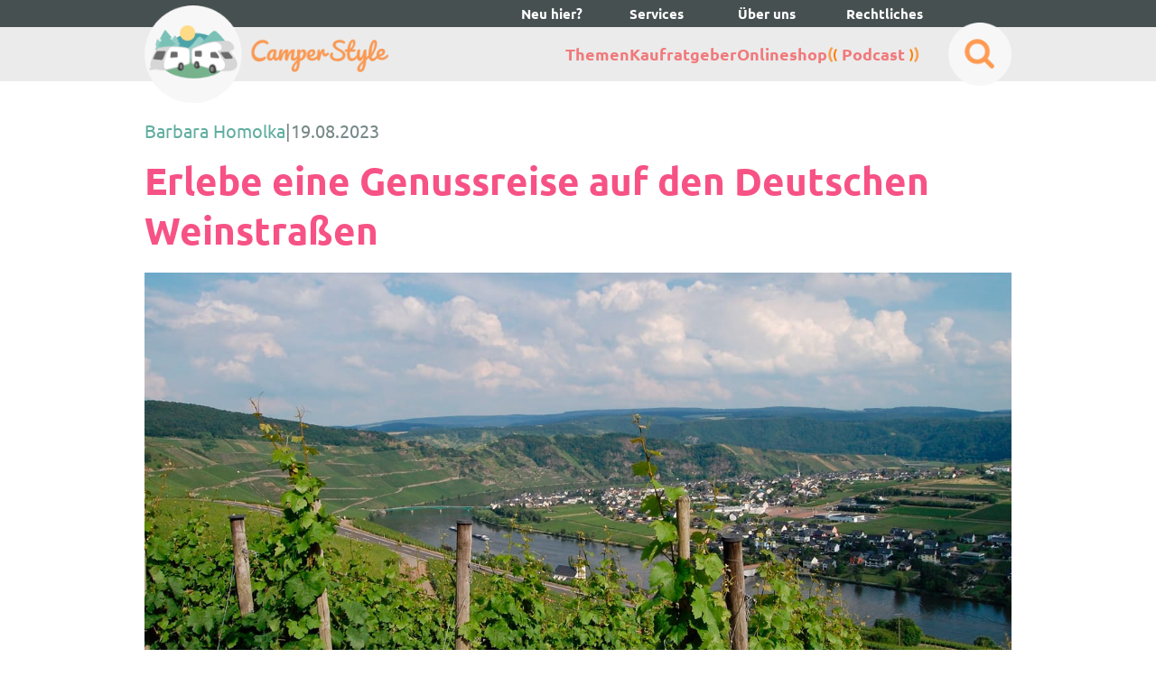

--- FILE ---
content_type: text/html; charset=UTF-8
request_url: https://camperstyle.de/reisen-camping-deutsche-weinstrassen/
body_size: 51754
content:
<!DOCTYPE html>
<html lang="de-DE" prefix="og: https://ogp.me/ns#">
<head>
	<meta charset="UTF-8">
		<style>img:is([sizes="auto" i], [sizes^="auto," i]) { contain-intrinsic-size: 3000px 1500px }</style>
	
<!-- Google Tag Manager for WordPress by gtm4wp.com -->
<script data-cfasync="false" data-pagespeed-no-defer>
	var gtm4wp_datalayer_name = "dataLayer";
	var dataLayer = dataLayer || [];
</script>
<!-- End Google Tag Manager for WordPress by gtm4wp.com --><meta name="viewport" content="width=device-width, initial-scale=1">
<!-- Suchmaschinen-Optimierung durch Rank Math PRO - https://rankmath.com/ -->
<title>Weinstraßen in Deutschland: Tipps für Reisen &amp; Camping</title>
<meta name="description" content="Die Deutsche Weinstraße ist nur eine der zahlreichen Weinstraßen im Bundesland. ▶ Hier gibt es eine Auflistung mit Ausflugs-, Genuss- &amp; Campingtipps!"/>
<meta name="robots" content="follow, index, max-snippet:-1, max-video-preview:-1, max-image-preview:large"/>
<link rel="canonical" href="https://camperstyle.de/reisen-camping-deutsche-weinstrassen/" />
<meta property="og:locale" content="de_DE" />
<meta property="og:type" content="article" />
<meta property="og:title" content="Weinstraßen in Deutschland: Tipps für Reisen &amp; Camping" />
<meta property="og:description" content="Die Deutsche Weinstraße ist nur eine der zahlreichen Weinstraßen im Bundesland. ▶ Hier gibt es eine Auflistung mit Ausflugs-, Genuss- &amp; Campingtipps!" />
<meta property="og:url" content="https://camperstyle.de/reisen-camping-deutsche-weinstrassen/" />
<meta property="og:site_name" content="CamperStyle.de" />
<meta property="article:publisher" content="https://www.facebook.com/CamperStyleDE/" />
<meta property="article:tag" content="Campingplätze" />
<meta property="article:tag" content="Deutschland" />
<meta property="article:tag" content="Essen &amp; Trinken" />
<meta property="article:section" content="Reiseziele" />
<meta property="og:updated_time" content="2023-08-19T06:10:08+02:00" />
<meta property="og:image" content="https://camperstyle.de/wp-content/uploads/2020/08/camping-weinstrassen-deutschland-MosellandtouristikGmbH.jpg" />
<meta property="og:image:secure_url" content="https://camperstyle.de/wp-content/uploads/2020/08/camping-weinstrassen-deutschland-MosellandtouristikGmbH.jpg" />
<meta property="og:image:width" content="1280" />
<meta property="og:image:height" content="720" />
<meta property="og:image:alt" content="Camping an den Weinstrassen in Deutschland" />
<meta property="og:image:type" content="image/jpeg" />
<meta name="twitter:card" content="summary_large_image" />
<meta name="twitter:title" content="Weinstraßen in Deutschland: Tipps für Reisen &amp; Camping" />
<meta name="twitter:description" content="Die Deutsche Weinstraße ist nur eine der zahlreichen Weinstraßen im Bundesland. ▶ Hier gibt es eine Auflistung mit Ausflugs-, Genuss- &amp; Campingtipps!" />
<meta name="twitter:site" content="@https://twitter.com/camperstylede" />
<meta name="twitter:creator" content="@https://twitter.com/camperstylede" />
<meta name="twitter:image" content="https://camperstyle.de/wp-content/uploads/2020/08/camping-weinstrassen-deutschland-MosellandtouristikGmbH.jpg" />
<meta name="twitter:label1" content="Verfasst von" />
<meta name="twitter:data1" content="Barbara Homolka" />
<meta name="twitter:label2" content="Lesedauer" />
<meta name="twitter:data2" content="20 Minuten" />
<script type="application/ld+json" class="rank-math-schema-pro">{"@context":"https://schema.org","@graph":[{"@type":"BreadcrumbList","@id":"https://camperstyle.de/reisen-camping-deutsche-weinstrassen/#breadcrumb","itemListElement":[{"@type":"ListItem","position":"1","item":{"@id":"https://camperstyle.de/thema/reiseziele/","name":"Reiseziele"}},{"@type":"ListItem","position":"2","item":{"@id":"https://camperstyle.de/reisen-camping-deutsche-weinstrassen/","name":"Erlebe eine Genussreise auf den Deutschen Weinstra\u00dfen"}}]}]}</script>
<!-- /Rank Math WordPress SEO Plugin -->

<link rel='dns-prefetch' href='//camperstyle.de' />
<link rel='dns-prefetch' href='//scripts.mediavine.com' />
<link rel="alternate" type="application/rss+xml" title="CamperStyle &raquo; Feed" href="https://camperstyle.de/feed/" />
<link rel="alternate" type="application/rss+xml" title="CamperStyle &raquo; Kommentar-Feed" href="https://camperstyle.de/comments/feed/" />
<link rel="alternate" type="application/rss+xml" title="CamperStyle &raquo; Erlebe eine Genussreise auf den Deutschen Weinstraßen-Kommentar-Feed" href="https://camperstyle.de/reisen-camping-deutsche-weinstrassen/feed/" />
<script>(()=>{"use strict";const e=[400,500,600,700,800,900],t=e=>`wprm-min-${e}`,n=e=>`wprm-max-${e}`,s=new Set,o="ResizeObserver"in window,r=o?new ResizeObserver((e=>{for(const t of e)c(t.target)})):null,i=.5/(window.devicePixelRatio||1);function c(s){const o=s.getBoundingClientRect().width||0;for(let r=0;r<e.length;r++){const c=e[r],a=o<=c+i;o>c+i?s.classList.add(t(c)):s.classList.remove(t(c)),a?s.classList.add(n(c)):s.classList.remove(n(c))}}function a(e){s.has(e)||(s.add(e),r&&r.observe(e),c(e))}!function(e=document){e.querySelectorAll(".wprm-recipe").forEach(a)}();if(new MutationObserver((e=>{for(const t of e)for(const e of t.addedNodes)e instanceof Element&&(e.matches?.(".wprm-recipe")&&a(e),e.querySelectorAll?.(".wprm-recipe").forEach(a))})).observe(document.documentElement,{childList:!0,subtree:!0}),!o){let e=0;addEventListener("resize",(()=>{e&&cancelAnimationFrame(e),e=requestAnimationFrame((()=>s.forEach(c)))}),{passive:!0})}})();</script><script>
window._wpemojiSettings = {"baseUrl":"https:\/\/s.w.org\/images\/core\/emoji\/16.0.1\/72x72\/","ext":".png","svgUrl":"https:\/\/s.w.org\/images\/core\/emoji\/16.0.1\/svg\/","svgExt":".svg","source":{"concatemoji":"https:\/\/camperstyle.de\/wp-includes\/js\/wp-emoji-release.min.js?ver=6.8.3"}};
/*! This file is auto-generated */
!function(s,n){var o,i,e;function c(e){try{var t={supportTests:e,timestamp:(new Date).valueOf()};sessionStorage.setItem(o,JSON.stringify(t))}catch(e){}}function p(e,t,n){e.clearRect(0,0,e.canvas.width,e.canvas.height),e.fillText(t,0,0);var t=new Uint32Array(e.getImageData(0,0,e.canvas.width,e.canvas.height).data),a=(e.clearRect(0,0,e.canvas.width,e.canvas.height),e.fillText(n,0,0),new Uint32Array(e.getImageData(0,0,e.canvas.width,e.canvas.height).data));return t.every(function(e,t){return e===a[t]})}function u(e,t){e.clearRect(0,0,e.canvas.width,e.canvas.height),e.fillText(t,0,0);for(var n=e.getImageData(16,16,1,1),a=0;a<n.data.length;a++)if(0!==n.data[a])return!1;return!0}function f(e,t,n,a){switch(t){case"flag":return n(e,"\ud83c\udff3\ufe0f\u200d\u26a7\ufe0f","\ud83c\udff3\ufe0f\u200b\u26a7\ufe0f")?!1:!n(e,"\ud83c\udde8\ud83c\uddf6","\ud83c\udde8\u200b\ud83c\uddf6")&&!n(e,"\ud83c\udff4\udb40\udc67\udb40\udc62\udb40\udc65\udb40\udc6e\udb40\udc67\udb40\udc7f","\ud83c\udff4\u200b\udb40\udc67\u200b\udb40\udc62\u200b\udb40\udc65\u200b\udb40\udc6e\u200b\udb40\udc67\u200b\udb40\udc7f");case"emoji":return!a(e,"\ud83e\udedf")}return!1}function g(e,t,n,a){var r="undefined"!=typeof WorkerGlobalScope&&self instanceof WorkerGlobalScope?new OffscreenCanvas(300,150):s.createElement("canvas"),o=r.getContext("2d",{willReadFrequently:!0}),i=(o.textBaseline="top",o.font="600 32px Arial",{});return e.forEach(function(e){i[e]=t(o,e,n,a)}),i}function t(e){var t=s.createElement("script");t.src=e,t.defer=!0,s.head.appendChild(t)}"undefined"!=typeof Promise&&(o="wpEmojiSettingsSupports",i=["flag","emoji"],n.supports={everything:!0,everythingExceptFlag:!0},e=new Promise(function(e){s.addEventListener("DOMContentLoaded",e,{once:!0})}),new Promise(function(t){var n=function(){try{var e=JSON.parse(sessionStorage.getItem(o));if("object"==typeof e&&"number"==typeof e.timestamp&&(new Date).valueOf()<e.timestamp+604800&&"object"==typeof e.supportTests)return e.supportTests}catch(e){}return null}();if(!n){if("undefined"!=typeof Worker&&"undefined"!=typeof OffscreenCanvas&&"undefined"!=typeof URL&&URL.createObjectURL&&"undefined"!=typeof Blob)try{var e="postMessage("+g.toString()+"("+[JSON.stringify(i),f.toString(),p.toString(),u.toString()].join(",")+"));",a=new Blob([e],{type:"text/javascript"}),r=new Worker(URL.createObjectURL(a),{name:"wpTestEmojiSupports"});return void(r.onmessage=function(e){c(n=e.data),r.terminate(),t(n)})}catch(e){}c(n=g(i,f,p,u))}t(n)}).then(function(e){for(var t in e)n.supports[t]=e[t],n.supports.everything=n.supports.everything&&n.supports[t],"flag"!==t&&(n.supports.everythingExceptFlag=n.supports.everythingExceptFlag&&n.supports[t]);n.supports.everythingExceptFlag=n.supports.everythingExceptFlag&&!n.supports.flag,n.DOMReady=!1,n.readyCallback=function(){n.DOMReady=!0}}).then(function(){return e}).then(function(){var e;n.supports.everything||(n.readyCallback(),(e=n.source||{}).concatemoji?t(e.concatemoji):e.wpemoji&&e.twemoji&&(t(e.twemoji),t(e.wpemoji)))}))}((window,document),window._wpemojiSettings);
</script>
<!-- camperstyle.de is managing ads with Advanced Ads 2.0.14 – https://wpadvancedads.com/ --><script id="camper-ready">
			window.advanced_ads_ready=function(e,a){a=a||"complete";var d=function(e){return"interactive"===a?"loading"!==e:"complete"===e};d(document.readyState)?e():document.addEventListener("readystatechange",(function(a){d(a.target.readyState)&&e()}),{once:"interactive"===a})},window.advanced_ads_ready_queue=window.advanced_ads_ready_queue||[];		</script>
		<link rel='stylesheet' id='wprm-public-css' href='https://camperstyle.de/wp-content/plugins/wp-recipe-maker/dist/public-modern.css?ver=10.2.2' media='all' />
<style id='wp-emoji-styles-inline-css'>

	img.wp-smiley, img.emoji {
		display: inline !important;
		border: none !important;
		box-shadow: none !important;
		height: 1em !important;
		width: 1em !important;
		margin: 0 0.07em !important;
		vertical-align: -0.1em !important;
		background: none !important;
		padding: 0 !important;
	}
</style>
<link rel='stylesheet' id='wp-block-library-css' href='https://camperstyle.de/wp-includes/css/dist/block-library/style.min.css?ver=6.8.3' media='all' />
<style id='classic-theme-styles-inline-css'>
/*! This file is auto-generated */
.wp-block-button__link{color:#fff;background-color:#32373c;border-radius:9999px;box-shadow:none;text-decoration:none;padding:calc(.667em + 2px) calc(1.333em + 2px);font-size:1.125em}.wp-block-file__button{background:#32373c;color:#fff;text-decoration:none}
</style>
<style id='mfb-meta-field-block-style-inline-css'>
.wp-block-mfb-meta-field-block,.wp-block-mfb-meta-field-block *{box-sizing:border-box}.wp-block-mfb-meta-field-block.is-layout-flow>.prefix,.wp-block-mfb-meta-field-block.is-layout-flow>.suffix,.wp-block-mfb-meta-field-block.is-layout-flow>.value{margin-block-end:0;margin-block-start:0}.wp-block-mfb-meta-field-block.is-display-inline-block>*{display:inline-block}.wp-block-mfb-meta-field-block.is-display-inline-block .prefix{margin-inline-end:var(--mfb--gap,.5em)}.wp-block-mfb-meta-field-block.is-display-inline-block .suffix{margin-inline-start:var(--mfb--gap,.5em)}.wp-block-mfb-meta-field-block .value img,.wp-block-mfb-meta-field-block .value video{height:auto;max-width:100%}

</style>
<link rel='stylesheet' id='camperstyle-vorteile-block-style-css' href='https://camperstyle.de/wp-content/themes/generatepress_child-2/includes/blocks/vorteile-block/style-index.css?ver=1751355530' media='all' />
<link rel='stylesheet' id='camperstyle-nachteile-block-style-css' href='https://camperstyle.de/wp-content/themes/generatepress_child-2/includes/blocks/nachteile-block/style-index.css?ver=1751355530' media='all' />
<style id='global-styles-inline-css'>
:root{--wp--preset--aspect-ratio--square: 1;--wp--preset--aspect-ratio--4-3: 4/3;--wp--preset--aspect-ratio--3-4: 3/4;--wp--preset--aspect-ratio--3-2: 3/2;--wp--preset--aspect-ratio--2-3: 2/3;--wp--preset--aspect-ratio--16-9: 16/9;--wp--preset--aspect-ratio--9-16: 9/16;--wp--preset--color--black: #000000;--wp--preset--color--cyan-bluish-gray: #abb8c3;--wp--preset--color--white: #ffffff;--wp--preset--color--pale-pink: #f78da7;--wp--preset--color--vivid-red: #cf2e2e;--wp--preset--color--luminous-vivid-orange: #ff6900;--wp--preset--color--luminous-vivid-amber: #fcb900;--wp--preset--color--light-green-cyan: #7bdcb5;--wp--preset--color--vivid-green-cyan: #00d084;--wp--preset--color--pale-cyan-blue: #8ed1fc;--wp--preset--color--vivid-cyan-blue: #0693e3;--wp--preset--color--vivid-purple: #9b51e0;--wp--preset--gradient--vivid-cyan-blue-to-vivid-purple: linear-gradient(135deg,rgba(6,147,227,1) 0%,rgb(155,81,224) 100%);--wp--preset--gradient--light-green-cyan-to-vivid-green-cyan: linear-gradient(135deg,rgb(122,220,180) 0%,rgb(0,208,130) 100%);--wp--preset--gradient--luminous-vivid-amber-to-luminous-vivid-orange: linear-gradient(135deg,rgba(252,185,0,1) 0%,rgba(255,105,0,1) 100%);--wp--preset--gradient--luminous-vivid-orange-to-vivid-red: linear-gradient(135deg,rgba(255,105,0,1) 0%,rgb(207,46,46) 100%);--wp--preset--gradient--very-light-gray-to-cyan-bluish-gray: linear-gradient(135deg,rgb(238,238,238) 0%,rgb(169,184,195) 100%);--wp--preset--gradient--cool-to-warm-spectrum: linear-gradient(135deg,rgb(74,234,220) 0%,rgb(151,120,209) 20%,rgb(207,42,186) 40%,rgb(238,44,130) 60%,rgb(251,105,98) 80%,rgb(254,248,76) 100%);--wp--preset--gradient--blush-light-purple: linear-gradient(135deg,rgb(255,206,236) 0%,rgb(152,150,240) 100%);--wp--preset--gradient--blush-bordeaux: linear-gradient(135deg,rgb(254,205,165) 0%,rgb(254,45,45) 50%,rgb(107,0,62) 100%);--wp--preset--gradient--luminous-dusk: linear-gradient(135deg,rgb(255,203,112) 0%,rgb(199,81,192) 50%,rgb(65,88,208) 100%);--wp--preset--gradient--pale-ocean: linear-gradient(135deg,rgb(255,245,203) 0%,rgb(182,227,212) 50%,rgb(51,167,181) 100%);--wp--preset--gradient--electric-grass: linear-gradient(135deg,rgb(202,248,128) 0%,rgb(113,206,126) 100%);--wp--preset--gradient--midnight: linear-gradient(135deg,rgb(2,3,129) 0%,rgb(40,116,252) 100%);--wp--preset--font-size--small: 13px;--wp--preset--font-size--medium: 20px;--wp--preset--font-size--large: 36px;--wp--preset--font-size--x-large: 42px;--wp--preset--spacing--20: 0.44rem;--wp--preset--spacing--30: 0.67rem;--wp--preset--spacing--40: 1rem;--wp--preset--spacing--50: 1.5rem;--wp--preset--spacing--60: 2.25rem;--wp--preset--spacing--70: 3.38rem;--wp--preset--spacing--80: 5.06rem;--wp--preset--shadow--natural: 6px 6px 9px rgba(0, 0, 0, 0.2);--wp--preset--shadow--deep: 12px 12px 50px rgba(0, 0, 0, 0.4);--wp--preset--shadow--sharp: 6px 6px 0px rgba(0, 0, 0, 0.2);--wp--preset--shadow--outlined: 6px 6px 0px -3px rgba(255, 255, 255, 1), 6px 6px rgba(0, 0, 0, 1);--wp--preset--shadow--crisp: 6px 6px 0px rgba(0, 0, 0, 1);}:where(.is-layout-flex){gap: 0.5em;}:where(.is-layout-grid){gap: 0.5em;}body .is-layout-flex{display: flex;}.is-layout-flex{flex-wrap: wrap;align-items: center;}.is-layout-flex > :is(*, div){margin: 0;}body .is-layout-grid{display: grid;}.is-layout-grid > :is(*, div){margin: 0;}:where(.wp-block-columns.is-layout-flex){gap: 2em;}:where(.wp-block-columns.is-layout-grid){gap: 2em;}:where(.wp-block-post-template.is-layout-flex){gap: 1.25em;}:where(.wp-block-post-template.is-layout-grid){gap: 1.25em;}.has-black-color{color: var(--wp--preset--color--black) !important;}.has-cyan-bluish-gray-color{color: var(--wp--preset--color--cyan-bluish-gray) !important;}.has-white-color{color: var(--wp--preset--color--white) !important;}.has-pale-pink-color{color: var(--wp--preset--color--pale-pink) !important;}.has-vivid-red-color{color: var(--wp--preset--color--vivid-red) !important;}.has-luminous-vivid-orange-color{color: var(--wp--preset--color--luminous-vivid-orange) !important;}.has-luminous-vivid-amber-color{color: var(--wp--preset--color--luminous-vivid-amber) !important;}.has-light-green-cyan-color{color: var(--wp--preset--color--light-green-cyan) !important;}.has-vivid-green-cyan-color{color: var(--wp--preset--color--vivid-green-cyan) !important;}.has-pale-cyan-blue-color{color: var(--wp--preset--color--pale-cyan-blue) !important;}.has-vivid-cyan-blue-color{color: var(--wp--preset--color--vivid-cyan-blue) !important;}.has-vivid-purple-color{color: var(--wp--preset--color--vivid-purple) !important;}.has-black-background-color{background-color: var(--wp--preset--color--black) !important;}.has-cyan-bluish-gray-background-color{background-color: var(--wp--preset--color--cyan-bluish-gray) !important;}.has-white-background-color{background-color: var(--wp--preset--color--white) !important;}.has-pale-pink-background-color{background-color: var(--wp--preset--color--pale-pink) !important;}.has-vivid-red-background-color{background-color: var(--wp--preset--color--vivid-red) !important;}.has-luminous-vivid-orange-background-color{background-color: var(--wp--preset--color--luminous-vivid-orange) !important;}.has-luminous-vivid-amber-background-color{background-color: var(--wp--preset--color--luminous-vivid-amber) !important;}.has-light-green-cyan-background-color{background-color: var(--wp--preset--color--light-green-cyan) !important;}.has-vivid-green-cyan-background-color{background-color: var(--wp--preset--color--vivid-green-cyan) !important;}.has-pale-cyan-blue-background-color{background-color: var(--wp--preset--color--pale-cyan-blue) !important;}.has-vivid-cyan-blue-background-color{background-color: var(--wp--preset--color--vivid-cyan-blue) !important;}.has-vivid-purple-background-color{background-color: var(--wp--preset--color--vivid-purple) !important;}.has-black-border-color{border-color: var(--wp--preset--color--black) !important;}.has-cyan-bluish-gray-border-color{border-color: var(--wp--preset--color--cyan-bluish-gray) !important;}.has-white-border-color{border-color: var(--wp--preset--color--white) !important;}.has-pale-pink-border-color{border-color: var(--wp--preset--color--pale-pink) !important;}.has-vivid-red-border-color{border-color: var(--wp--preset--color--vivid-red) !important;}.has-luminous-vivid-orange-border-color{border-color: var(--wp--preset--color--luminous-vivid-orange) !important;}.has-luminous-vivid-amber-border-color{border-color: var(--wp--preset--color--luminous-vivid-amber) !important;}.has-light-green-cyan-border-color{border-color: var(--wp--preset--color--light-green-cyan) !important;}.has-vivid-green-cyan-border-color{border-color: var(--wp--preset--color--vivid-green-cyan) !important;}.has-pale-cyan-blue-border-color{border-color: var(--wp--preset--color--pale-cyan-blue) !important;}.has-vivid-cyan-blue-border-color{border-color: var(--wp--preset--color--vivid-cyan-blue) !important;}.has-vivid-purple-border-color{border-color: var(--wp--preset--color--vivid-purple) !important;}.has-vivid-cyan-blue-to-vivid-purple-gradient-background{background: var(--wp--preset--gradient--vivid-cyan-blue-to-vivid-purple) !important;}.has-light-green-cyan-to-vivid-green-cyan-gradient-background{background: var(--wp--preset--gradient--light-green-cyan-to-vivid-green-cyan) !important;}.has-luminous-vivid-amber-to-luminous-vivid-orange-gradient-background{background: var(--wp--preset--gradient--luminous-vivid-amber-to-luminous-vivid-orange) !important;}.has-luminous-vivid-orange-to-vivid-red-gradient-background{background: var(--wp--preset--gradient--luminous-vivid-orange-to-vivid-red) !important;}.has-very-light-gray-to-cyan-bluish-gray-gradient-background{background: var(--wp--preset--gradient--very-light-gray-to-cyan-bluish-gray) !important;}.has-cool-to-warm-spectrum-gradient-background{background: var(--wp--preset--gradient--cool-to-warm-spectrum) !important;}.has-blush-light-purple-gradient-background{background: var(--wp--preset--gradient--blush-light-purple) !important;}.has-blush-bordeaux-gradient-background{background: var(--wp--preset--gradient--blush-bordeaux) !important;}.has-luminous-dusk-gradient-background{background: var(--wp--preset--gradient--luminous-dusk) !important;}.has-pale-ocean-gradient-background{background: var(--wp--preset--gradient--pale-ocean) !important;}.has-electric-grass-gradient-background{background: var(--wp--preset--gradient--electric-grass) !important;}.has-midnight-gradient-background{background: var(--wp--preset--gradient--midnight) !important;}.has-small-font-size{font-size: var(--wp--preset--font-size--small) !important;}.has-medium-font-size{font-size: var(--wp--preset--font-size--medium) !important;}.has-large-font-size{font-size: var(--wp--preset--font-size--large) !important;}.has-x-large-font-size{font-size: var(--wp--preset--font-size--x-large) !important;}
:where(.wp-block-post-template.is-layout-flex){gap: 1.25em;}:where(.wp-block-post-template.is-layout-grid){gap: 1.25em;}
:where(.wp-block-columns.is-layout-flex){gap: 2em;}:where(.wp-block-columns.is-layout-grid){gap: 2em;}
:root :where(.wp-block-pullquote){font-size: 1.5em;line-height: 1.6;}
</style>
<link rel='stylesheet' id='wpa-css-css' href='https://camperstyle.de/wp-content/plugins/honeypot/includes/css/wpa.css?ver=2.3.04' media='all' />
<link rel='stylesheet' id='pcr_front_styles-css' href='https://camperstyle.de/wp-content/plugins/image-rights/css/styles.css?ver=1728064867' media='all' />
<link rel='stylesheet' id='panellium-css-css' href='https://camperstyle.de/wp-content/plugins/wpvr/public/lib/pannellum/src/css/pannellum.css?ver=1' media='all' />
<link rel='stylesheet' id='videojs-css-css' href='https://camperstyle.de/wp-content/plugins/wpvr/public/lib/pannellum/src/css/video-js.css?ver=1' media='all' />
<link rel='stylesheet' id='videojs-vr-css-css' href='https://camperstyle.de/wp-content/plugins/wpvr/public/lib/videojs-vr/videojs-vr.css?ver=1' media='all' />
<link rel='stylesheet' id='owl-css-css' href='https://camperstyle.de/wp-content/plugins/wpvr/public/css/owl.carousel.css?ver=8.5.48' media='all' />
<link rel='stylesheet' id='wpvr-css' href='https://camperstyle.de/wp-content/plugins/wpvr/public/css/wpvr-public.css?ver=8.5.48' media='all' />
<link rel='stylesheet' id='wpml-legacy-dropdown-0-css' href='https://camperstyle.de/wp-content/plugins/sitepress-multilingual-cms/templates/language-switchers/legacy-dropdown/style.min.css?ver=1' media='all' />
<style id='wpml-legacy-dropdown-0-inline-css'>
.wpml-ls-statics-shortcode_actions{background-color:#eeeeee;}.wpml-ls-statics-shortcode_actions, .wpml-ls-statics-shortcode_actions .wpml-ls-sub-menu, .wpml-ls-statics-shortcode_actions a {border-color:#cdcdcd;}.wpml-ls-statics-shortcode_actions a, .wpml-ls-statics-shortcode_actions .wpml-ls-sub-menu a, .wpml-ls-statics-shortcode_actions .wpml-ls-sub-menu a:link, .wpml-ls-statics-shortcode_actions li:not(.wpml-ls-current-language) .wpml-ls-link, .wpml-ls-statics-shortcode_actions li:not(.wpml-ls-current-language) .wpml-ls-link:link {color:#444444;background-color:#ffffff;}.wpml-ls-statics-shortcode_actions .wpml-ls-sub-menu a:hover,.wpml-ls-statics-shortcode_actions .wpml-ls-sub-menu a:focus, .wpml-ls-statics-shortcode_actions .wpml-ls-sub-menu a:link:hover, .wpml-ls-statics-shortcode_actions .wpml-ls-sub-menu a:link:focus {color:#000000;background-color:#eeeeee;}.wpml-ls-statics-shortcode_actions .wpml-ls-current-language > a {color:#444444;background-color:#ffffff;}.wpml-ls-statics-shortcode_actions .wpml-ls-current-language:hover>a, .wpml-ls-statics-shortcode_actions .wpml-ls-current-language>a:focus {color:#000000;background-color:#eeeeee;}
li li.menu-item-language a { padding:10px!important; } ul.submenu-languages, li li.menu-item-language { min-width: 50px!important; }
</style>
<link rel='stylesheet' id='cs-checklisten-frontend-css' href='https://camperstyle.de/wp-content/plugins/cs-checklisten/public/css/checklisten.css?ver=1.0.0' media='all' />
<link rel='stylesheet' id='app-theme-styles-css' href='https://camperstyle.de/wp-content/themes/generatepress_child-2/app.css?ver=6.8.3' media='all' />
<link rel='stylesheet' id='app-user-styles-css' href='https://camperstyle.de/wp-content/themes/generatepress_child-2/style.css?ver=6.8.3' media='all' />
<link rel='stylesheet' id='app-theme-icons-css' href='https://camperstyle.de/wp-content/themes/generatepress_child-2/icons.css?ver=6.8.3' media='all' />
<link rel='stylesheet' id='generate-comments-css' href='https://camperstyle.de/wp-content/themes/generatepress/assets/css/components/comments.min.css?ver=3.6.1' media='all' />
<link rel='stylesheet' id='generate-style-css' href='https://camperstyle.de/wp-content/themes/generatepress/assets/css/main.min.css?ver=3.6.1' media='all' />
<style id='generate-style-inline-css'>
body{background-color:var(--base-2);color:var(--contrast-3);}a{color:var(--contrast-2);}a:hover, a:focus{text-decoration:underline;}.entry-title a, .site-branding a, a.button, .wp-block-button__link, .main-navigation a{text-decoration:none;}a:hover, a:focus, a:active{color:var(--contrast);}.grid-container{max-width:1300px;}.wp-block-group__inner-container{max-width:1300px;margin-left:auto;margin-right:auto;}.generate-back-to-top{font-size:20px;border-radius:3px;position:fixed;bottom:30px;right:30px;line-height:40px;width:40px;text-align:center;z-index:10;transition:opacity 300ms ease-in-out;opacity:0.1;transform:translateY(1000px);}.generate-back-to-top__show{opacity:1;transform:translateY(0);}.top-bar{background-color:#636363;color:#ffffff;}.top-bar a{color:#ffffff;}.top-bar a:hover{color:#303030;}.site-header{background-color:#EBEBEB;}.main-title a,.main-title a:hover{color:var(--contrast-5);}.site-description{color:var(--base);}.main-navigation,.main-navigation ul ul{background-color:var(--contrast-2);}.main-navigation .main-nav ul li a, .main-navigation .menu-toggle, .main-navigation .menu-bar-items{color:var(--contrast-5);}.main-navigation .main-nav ul li:not([class*="current-menu-"]):hover > a, .main-navigation .main-nav ul li:not([class*="current-menu-"]):focus > a, .main-navigation .main-nav ul li.sfHover:not([class*="current-menu-"]) > a, .main-navigation .menu-bar-item:hover > a, .main-navigation .menu-bar-item.sfHover > a{color:var(--base);background-color:var(--contrast-2);}button.menu-toggle:hover,button.menu-toggle:focus{color:var(--contrast-5);}.main-navigation .main-nav ul li[class*="current-menu-"] > a{color:var(--base-2);background-color:var(--contrast-3);}.navigation-search input[type="search"],.navigation-search input[type="search"]:active, .navigation-search input[type="search"]:focus, .main-navigation .main-nav ul li.search-item.active > a, .main-navigation .menu-bar-items .search-item.active > a{color:var(--base);background-color:var(--contrast-3);opacity:1;}.main-navigation .main-nav ul ul li a{color:var(--contrast-4);}.main-navigation .main-nav ul ul li:not([class*="current-menu-"]):hover > a,.main-navigation .main-nav ul ul li:not([class*="current-menu-"]):focus > a, .main-navigation .main-nav ul ul li.sfHover:not([class*="current-menu-"]) > a{color:var(--contrast-5);}.main-navigation .main-nav ul ul li[class*="current-menu-"] > a{color:var(--base);}.separate-containers .inside-article, .separate-containers .comments-area, .separate-containers .page-header, .one-container .container, .separate-containers .paging-navigation, .inside-page-header{color:var(--contrast-3);background-color:var(--base-2);}.inside-article a,.paging-navigation a,.comments-area a,.page-header a{color:var(--contrast-3);}.inside-article a:hover,.paging-navigation a:hover,.comments-area a:hover,.page-header a:hover{color:var(--contrast-4);}.entry-title a{color:var(--contrast-3);}.entry-title a:hover{color:var(--contrast-4);}.entry-meta{color:var(--contrast-4);}.entry-meta a{color:var(--contrast-3);}.entry-meta a:hover{color:var(--contrast-3);}h1{color:var(--contrast-2);}h2{color:var(--contrast-3);}h3{color:var(--contrast-3);}h4{color:var(--contrast-3);}h5{color:var(--contrast-3);}.sidebar .widget{background-color:var(--base);}.footer-widgets{color:var(--contrast-4);background-color:var(--contrast);}.footer-widgets a{color:var(--contrast-5);}.footer-widgets a:hover{color:#ffffff;}.footer-widgets .widget-title{color:var(--contrast-3);}.site-info{color:var(--contrast-4);background-color:var(--contrast);}.site-info a{color:var(--contrast-5);}.site-info a:hover{color:var(--base-2);}.footer-bar .widget_nav_menu .current-menu-item a{color:var(--base-2);}input[type="text"],input[type="email"],input[type="url"],input[type="password"],input[type="search"],input[type="tel"],input[type="number"],textarea,select{color:var(--contrast-2);background-color:var(--base);border-color:var(--contrast-5);}input[type="text"]:focus,input[type="email"]:focus,input[type="url"]:focus,input[type="password"]:focus,input[type="search"]:focus,input[type="tel"]:focus,input[type="number"]:focus,textarea:focus,select:focus{color:var(--contrast-3);background-color:var(--base-2);border-color:var(--contrast-5);}button,html input[type="button"],input[type="reset"],input[type="submit"],a.button,a.wp-block-button__link:not(.has-background){color:var(--base-2);background-color:var(--contrast-2);}button:hover,html input[type="button"]:hover,input[type="reset"]:hover,input[type="submit"]:hover,a.button:hover,button:focus,html input[type="button"]:focus,input[type="reset"]:focus,input[type="submit"]:focus,a.button:focus,a.wp-block-button__link:not(.has-background):active,a.wp-block-button__link:not(.has-background):focus,a.wp-block-button__link:not(.has-background):hover{color:var(--base-2);background-color:var(--contrast-3);}a.generate-back-to-top{background-color:var(--contrast-2);color:var(--base-2);}a.generate-back-to-top:hover,a.generate-back-to-top:focus{background-color:var(--contrast-3);color:var(--base-2);}:root{--gp-search-modal-bg-color:var(--base-3);--gp-search-modal-text-color:var(--contrast);--gp-search-modal-overlay-bg-color:rgba(0,0,0,0.2);}@media (max-width:768px){.main-navigation .menu-bar-item:hover > a, .main-navigation .menu-bar-item.sfHover > a{background:none;color:var(--contrast-5);}}.nav-below-header .main-navigation .inside-navigation.grid-container, .nav-above-header .main-navigation .inside-navigation.grid-container{padding:0px 20px 0px 20px;}.site-main .wp-block-group__inner-container{padding:40px;}.separate-containers .paging-navigation{padding-top:20px;padding-bottom:20px;}.entry-content .alignwide, body:not(.no-sidebar) .entry-content .alignfull{margin-left:-40px;width:calc(100% + 80px);max-width:calc(100% + 80px);}.sidebar .widget, .page-header, .widget-area .main-navigation, .site-main > *{margin-bottom:0px;}.separate-containers .site-main{margin:0px;}.both-right .inside-left-sidebar,.both-left .inside-left-sidebar{margin-right:0px;}.both-right .inside-right-sidebar,.both-left .inside-right-sidebar{margin-left:0px;}.separate-containers .featured-image{margin-top:0px;}.separate-containers .inside-right-sidebar, .separate-containers .inside-left-sidebar{margin-top:0px;margin-bottom:0px;}.main-navigation .main-nav ul li a,.menu-toggle,.main-navigation .menu-bar-item > a{line-height:54px;}.navigation-search input[type="search"]{height:54px;}.rtl .menu-item-has-children .dropdown-menu-toggle{padding-left:20px;}.rtl .main-navigation .main-nav ul li.menu-item-has-children > a{padding-right:20px;}.widget-area .widget{padding:20px;}.inside-site-info{padding:30px 40px 30px 40px;}@media (max-width:768px){.separate-containers .inside-article, .separate-containers .comments-area, .separate-containers .page-header, .separate-containers .paging-navigation, .one-container .site-content, .inside-page-header{padding:40px 30px 40px 30px;}.site-main .wp-block-group__inner-container{padding:40px 30px 40px 30px;}.inside-top-bar{padding-right:30px;padding-left:30px;}.inside-header{padding-top:40px;padding-right:30px;padding-bottom:40px;padding-left:30px;}.widget-area .widget{padding-top:30px;padding-right:30px;padding-bottom:30px;padding-left:30px;}.footer-widgets-container{padding-top:30px;padding-right:30px;padding-bottom:30px;padding-left:30px;}.inside-site-info{padding-right:30px;padding-left:30px;}.entry-content .alignwide, body:not(.no-sidebar) .entry-content .alignfull{margin-left:-30px;width:calc(100% + 60px);max-width:calc(100% + 60px);}.one-container .site-main .paging-navigation{margin-bottom:0px;}}/* End cached CSS */.is-right-sidebar{width:30%;}.is-left-sidebar{width:30%;}.site-content .content-area{width:100%;}@media (max-width:768px){.main-navigation .menu-toggle,.sidebar-nav-mobile:not(#sticky-placeholder){display:block;}.main-navigation ul,.gen-sidebar-nav,.main-navigation:not(.slideout-navigation):not(.toggled) .main-nav > ul,.has-inline-mobile-toggle #site-navigation .inside-navigation > *:not(.navigation-search):not(.main-nav){display:none;}.nav-align-right .inside-navigation,.nav-align-center .inside-navigation{justify-content:space-between;}}
.dynamic-author-image-rounded{border-radius:100%;}.dynamic-featured-image, .dynamic-author-image{vertical-align:middle;}.one-container.blog .dynamic-content-template:not(:last-child), .one-container.archive .dynamic-content-template:not(:last-child){padding-bottom:0px;}.dynamic-entry-excerpt > p:last-child{margin-bottom:0px;}
</style>
<link rel='stylesheet' id='generate-child-css' href='https://camperstyle.de/wp-content/themes/generatepress_child-2/style.css?ver=1728064875' media='all' />
<link rel='stylesheet' id='tablepress-default-css' href='https://camperstyle.de/wp-content/tablepress-combined.min.css?ver=78' media='all' />
<link rel='stylesheet' id='camperstyle-blocks-styles-css' href='https://camperstyle.de/wp-content/plugins/camperstyle-blocks/includes/styles/camperstyle-blocks-styles.css?ver=6.8.3' media='all' />
<style id='generateblocks-inline-css'>
.gb-container.gb-tabs__item:not(.gb-tabs__item-open){display:none;}.gb-container-9cb53ce8{margin-bottom:24px;}.gb-container-247a5743{flex-direction:column;flex-wrap:nowrap;align-items:flex-start;row-gap:0px;margin-bottom:24px;}.gb-container-0f0b74e0{display:flex;align-items:center;column-gap:10px;margin-bottom:12px;}.gb-container-8b6d1c4b{align-items:baseline;text-align:center;}.gb-container-cc19d4bd{min-height:400px;}.gb-container-925a2a1e{background-color:var(--contrast);}.gb-container-925a2a1e > .gb-inside-container{padding:40px;max-width:1300px;margin-left:auto;margin-right:auto;}.gb-grid-wrapper > .gb-grid-column-925a2a1e > .gb-container{display:flex;flex-direction:column;height:100%;}.gb-grid-wrapper > .gb-grid-column-4f4cf5cf{width:33.33%;}.gb-grid-wrapper > .gb-grid-column-4f4cf5cf > .gb-container{display:flex;flex-direction:column;height:100%;}.gb-grid-wrapper > .gb-grid-column-04e24954{width:33.33%;}.gb-grid-wrapper > .gb-grid-column-04e24954 > .gb-container{display:flex;flex-direction:column;height:100%;}.gb-grid-wrapper > .gb-grid-column-1d8f8f12{width:33.33%;}.gb-grid-wrapper > .gb-grid-column-1d8f8f12 > .gb-container{display:flex;flex-direction:column;height:100%;}.gb-grid-wrapper > .gb-grid-column-30708e0f{flex-grow:1;}.gb-grid-wrapper > .gb-grid-column-30708e0f > .gb-container{display:flex;flex-direction:column;height:100%;}.gb-grid-wrapper > .gb-grid-column-0cfb7164{flex-grow:1;}.gb-grid-wrapper > .gb-grid-column-0cfb7164 > .gb-container{display:flex;flex-direction:column;height:100%;}.gb-grid-wrapper > .gb-grid-column-26043e29 > .gb-container{display:flex;flex-direction:column;height:100%;}.gb-grid-wrapper > .gb-grid-column-64b6a6bf > .gb-container{display:flex;flex-direction:column;height:100%;}.gb-grid-wrapper > .gb-grid-column-f273020d > .gb-container{display:flex;flex-direction:column;height:100%;}.gb-grid-wrapper > .gb-grid-column-58d492d2 > .gb-container{display:flex;flex-direction:column;height:100%;}.gb-grid-wrapper > .gb-grid-column-6598c224 > .gb-container{display:flex;flex-direction:column;height:100%;}.gb-container-b2826e0b{padding:0;}.gb-container-38f23bbf{padding:10px 30px;background-color:#f0767a;}.gb-container-39afe3a0{display:flex;flex-direction:row;column-gap:30px;row-gap:30px;}.gb-grid-wrapper > .gb-grid-column-39afe3a0{width:100%;}.gb-container-94130737{width:100%;}.gb-container-7c70dde8{display:flex;flex-direction:column;align-items:center;justify-content:center;padding-top:10px;padding-bottom:10px;background-color:#e8e8e8;}.gb-container-7c28bf97{display:flex;align-items:center;justify-content:center;}p.gb-headline-65ea023a{font-size:20px;margin-bottom:0px;color:#5fad9f;}p.gb-headline-685e65ff{text-align:center;margin-bottom:0px;}p.gb-headline-e4cdef4d{font-size:20px;margin-bottom:0px;}h4.gb-headline-5c3b3482{font-size:20px;font-weight:700;text-transform:uppercase;color:var(--contrast-4);}p.gb-headline-e29c0825{font-size:15px;margin-bottom:0px;color:var(--contrast-4);}h4.gb-headline-3e937023{font-size:20px;font-weight:700;text-transform:uppercase;color:var(--contrast-4);}p.gb-headline-3f1b1c14{font-size:15px;margin-bottom:10px;color:var(--contrast-4);}p.gb-headline-3f1b1c14 a{color:var(--contrast-5);}p.gb-headline-3f1b1c14 a:hover{color:var(--base);}p.gb-headline-6500416f{font-size:15px;margin-bottom:10px;color:var(--contrast-4);}p.gb-headline-6500416f a{color:var(--contrast-5);}p.gb-headline-6500416f a:hover{color:var(--base);}p.gb-headline-86bfcc6a{font-size:15px;margin-bottom:10px;color:var(--contrast-4);}p.gb-headline-86bfcc6a a{color:var(--contrast-5);}p.gb-headline-86bfcc6a a:hover{color:var(--base);}p.gb-headline-f9d791fe{font-size:15px;margin-bottom:10px;color:var(--contrast-4);}p.gb-headline-f9d791fe a{color:var(--contrast-5);}p.gb-headline-f9d791fe a:hover{color:var(--base);}p.gb-headline-1d5a060c{font-size:15px;margin-bottom:10px;color:var(--contrast-4);}p.gb-headline-1d5a060c a{color:var(--contrast-5);}p.gb-headline-1d5a060c a:hover{color:var(--base);}p.gb-headline-ebbabf05{font-size:15px;margin-bottom:10px;color:var(--contrast-4);}p.gb-headline-ebbabf05 a{color:var(--contrast-5);}p.gb-headline-ebbabf05 a:hover{color:var(--base);}p.gb-headline-e5c3cba2{font-size:15px;margin-bottom:0px;color:var(--contrast-4);}p.gb-headline-e5c3cba2 a{color:var(--contrast-5);}p.gb-headline-e5c3cba2 a:hover{color:var(--base);}h4.gb-headline-529b3704{font-size:20px;font-weight:700;text-transform:uppercase;color:var(--contrast-4);}h4.gb-headline-1d8beddc{font-size:20px;font-weight:700;text-transform:uppercase;color:var(--contrast-4);}p.gb-headline-a13f1400{font-size:15px;padding:16px 20px;margin-bottom:0px;border-radius:3px;color:var(--contrast-5);background-color:var(--contrast-2);}p.gb-headline-368a465b{font-size:14px;margin-bottom:0px;color:var(--contrast-4);}p.gb-headline-368a465b a{color:var(--contrast-5);}p.gb-headline-368a465b a:hover{color:var(--base);}p.gb-headline-fcb53bf6{font-size:14px;text-transform:capitalize;margin-bottom:0px;color:var(--contrast-4);}p.gb-headline-fcb53bf6 a{color:var(--contrast-5);}p.gb-headline-fcb53bf6 a:hover{color:var(--base);}p.gb-headline-e38f9197{font-size:14px;text-transform:capitalize;margin-bottom:0px;color:var(--contrast-4);}p.gb-headline-e38f9197 a{color:var(--contrast-5);}p.gb-headline-e38f9197 a:hover{color:var(--base);}p.gb-headline-f9af17bf{font-size:14px;text-transform:capitalize;margin-bottom:0px;color:var(--contrast-4);}p.gb-headline-f9af17bf a{color:var(--contrast-5);}p.gb-headline-f9af17bf a:hover{color:var(--base);}p.gb-headline-dce35946{font-size:14px;text-transform:capitalize;margin-bottom:0px;color:var(--contrast-4);}p.gb-headline-dce35946 a{color:var(--contrast-5);}p.gb-headline-dce35946 a:hover{color:var(--base);}p.gb-headline-dab3046f{font-size:14px;text-transform:capitalize;margin-bottom:0px;color:var(--contrast-4);}p.gb-headline-dab3046f a{color:var(--contrast-5);}p.gb-headline-dab3046f a:hover{color:var(--base);}p.gb-headline-11d26ed8{font-size:27px;padding:0;margin:0;color:#ffffff;}h4.gb-headline-5343caaf{width:100%;margin-bottom:13px;}p.gb-headline-1320e58b{width:100%;}h2.gb-headline-4ccf5290{margin-bottom:0px;}p.gb-headline-30dbccb7{font-size:20px;text-align:center;margin-top:0px;margin-bottom:0px;color:#778987;}.gb-grid-wrapper-51f71b20{display:flex;flex-wrap:wrap;margin-left:-60px;}.gb-grid-wrapper-51f71b20 > .gb-grid-column{box-sizing:border-box;padding-left:60px;padding-bottom:60px;}.gb-grid-wrapper-63c912e4{display:flex;flex-wrap:wrap;margin-left:-40px;}.gb-grid-wrapper-63c912e4 > .gb-grid-column{box-sizing:border-box;padding-left:40px;}.gb-grid-wrapper-fbc5b0b8{display:flex;flex-wrap:wrap;justify-content:flex-end;margin-left:-20px;}.gb-grid-wrapper-fbc5b0b8 > .gb-grid-column{box-sizing:border-box;padding-left:20px;}.gb-grid-wrapper-cff5f5c2{display:flex;flex-wrap:wrap;}.gb-grid-wrapper-cff5f5c2 > .gb-grid-column{box-sizing:border-box;}.gb-button-wrapper{display:flex;flex-wrap:wrap;align-items:flex-start;justify-content:flex-start;clear:both;}.gb-button-wrapper-4592ddb8{margin-bottom:60px;}.gb-accordion__item:not(.gb-accordion__item-open) > .gb-button .gb-accordion__icon-open{display:none;}.gb-accordion__item.gb-accordion__item-open > .gb-button .gb-accordion__icon{display:none;}.gb-button-wrapper a.gb-button-d0473017, .gb-button-wrapper a.gb-button-d0473017:visited{padding:8px;margin-right:10px;border-radius:3px;background-color:var(--contrast-2);color:#ffffff;text-decoration:none;display:inline-flex;align-items:center;justify-content:center;text-align:center;}.gb-button-wrapper a.gb-button-d0473017:hover, .gb-button-wrapper a.gb-button-d0473017:active, .gb-button-wrapper a.gb-button-d0473017:focus{background-color:var(--contrast-3);color:#ffffff;}.gb-button-wrapper a.gb-button-d0473017 .gb-icon{font-size:1em;line-height:0;align-items:center;display:inline-flex;}.gb-button-wrapper a.gb-button-d0473017 .gb-icon svg{height:1em;width:1em;fill:currentColor;}.gb-button-wrapper a.gb-button-8a872c76, .gb-button-wrapper a.gb-button-8a872c76:visited{padding:8px;margin-right:10px;border-radius:3px;background-color:var(--contrast-2);color:#ffffff;text-decoration:none;display:inline-flex;align-items:center;justify-content:center;text-align:center;}.gb-button-wrapper a.gb-button-8a872c76:hover, .gb-button-wrapper a.gb-button-8a872c76:active, .gb-button-wrapper a.gb-button-8a872c76:focus{background-color:var(--contrast-3);color:#ffffff;}.gb-button-wrapper a.gb-button-8a872c76 .gb-icon{font-size:1em;line-height:0;align-items:center;display:inline-flex;}.gb-button-wrapper a.gb-button-8a872c76 .gb-icon svg{height:1em;width:1em;fill:currentColor;}.gb-button-wrapper a.gb-button-0be69dcf, .gb-button-wrapper a.gb-button-0be69dcf:visited{padding:8px;margin-right:10px;border-radius:3px;background-color:var(--contrast-2);color:#ffffff;text-decoration:none;display:inline-flex;align-items:center;justify-content:center;text-align:center;}.gb-button-wrapper a.gb-button-0be69dcf:hover, .gb-button-wrapper a.gb-button-0be69dcf:active, .gb-button-wrapper a.gb-button-0be69dcf:focus{background-color:var(--contrast-3);color:#ffffff;}.gb-button-wrapper a.gb-button-0be69dcf .gb-icon{font-size:1em;line-height:0;align-items:center;display:inline-flex;}.gb-button-wrapper a.gb-button-0be69dcf .gb-icon svg{height:1em;width:1em;fill:currentColor;}.gb-button-wrapper a.gb-button-d151ee3a, .gb-button-wrapper a.gb-button-d151ee3a:visited{padding:8px;border-radius:3px;background-color:var(--contrast-2);color:#ffffff;text-decoration:none;display:inline-flex;align-items:center;justify-content:center;text-align:center;}.gb-button-wrapper a.gb-button-d151ee3a:hover, .gb-button-wrapper a.gb-button-d151ee3a:active, .gb-button-wrapper a.gb-button-d151ee3a:focus{background-color:var(--contrast-3);color:#ffffff;}.gb-button-wrapper a.gb-button-d151ee3a .gb-icon{font-size:1em;line-height:0;align-items:center;display:inline-flex;}.gb-button-wrapper a.gb-button-d151ee3a .gb-icon svg{height:1em;width:1em;fill:currentColor;}.gb-button-wrapper a.gb-button-ac848167, .gb-button-wrapper a.gb-button-ac848167:visited{margin-right:20px;margin-left:20px;color:var(--contrast-4);text-decoration:none;display:inline-flex;align-items:center;justify-content:center;text-align:center;}.gb-button-wrapper a.gb-button-ac848167:hover, .gb-button-wrapper a.gb-button-ac848167:active, .gb-button-wrapper a.gb-button-ac848167:focus{color:var(--contrast-5);}.gb-button-wrapper a.gb-button-ac848167 .gb-icon{font-size:1em;line-height:0;align-items:center;display:inline-flex;}.gb-button-wrapper a.gb-button-ac848167 .gb-icon svg{height:1em;width:1em;fill:currentColor;}.gb-button-wrapper a.gb-button-b76b4b52, .gb-button-wrapper a.gb-button-b76b4b52:visited{margin-right:20px;color:var(--contrast-4);text-decoration:none;display:inline-flex;align-items:center;justify-content:center;text-align:center;}.gb-button-wrapper a.gb-button-b76b4b52:hover, .gb-button-wrapper a.gb-button-b76b4b52:active, .gb-button-wrapper a.gb-button-b76b4b52:focus{color:var(--contrast-5);}.gb-button-wrapper a.gb-button-b76b4b52 .gb-icon{font-size:1em;line-height:0;align-items:center;display:inline-flex;}.gb-button-wrapper a.gb-button-b76b4b52 .gb-icon svg{height:1em;width:1em;fill:currentColor;}.gb-button-wrapper a.gb-button-02589b51, .gb-button-wrapper a.gb-button-02589b51:visited{margin-right:20px;color:var(--contrast-4);text-decoration:none;display:inline-flex;align-items:center;justify-content:center;text-align:center;}.gb-button-wrapper a.gb-button-02589b51:hover, .gb-button-wrapper a.gb-button-02589b51:active, .gb-button-wrapper a.gb-button-02589b51:focus{color:var(--contrast-5);}.gb-button-wrapper a.gb-button-02589b51 .gb-icon{font-size:1em;line-height:0;align-items:center;display:inline-flex;}.gb-button-wrapper a.gb-button-02589b51 .gb-icon svg{height:1em;width:1em;fill:currentColor;}.gb-button-wrapper a.gb-button-aaf41c57, .gb-button-wrapper a.gb-button-aaf41c57:visited{color:var(--contrast-4);text-decoration:none;display:inline-flex;align-items:center;justify-content:center;text-align:center;}.gb-button-wrapper a.gb-button-aaf41c57:hover, .gb-button-wrapper a.gb-button-aaf41c57:active, .gb-button-wrapper a.gb-button-aaf41c57:focus{color:var(--contrast-5);}.gb-button-wrapper a.gb-button-aaf41c57 .gb-icon{font-size:1em;line-height:0;align-items:center;display:inline-flex;}.gb-button-wrapper a.gb-button-aaf41c57 .gb-icon svg{height:1em;width:1em;fill:currentColor;}@media (min-width: 1025px) {.gb-container-9cb53ce8{display:none !important;}.gb-container-7c70dde8{display:none !important;}p.gb-headline-7849f21c{display:none !important;}}@media (max-width: 1024px) {.gb-container-30708e0f{text-align:center;}.gb-grid-wrapper > .gb-grid-column-30708e0f{flex-basis:100%;}.gb-grid-wrapper > .gb-grid-column-0cfb7164{flex-basis:100%;}.gb-grid-wrapper > .gb-grid-column-39afe3a0{width:100%;}p.gb-headline-30dbccb7{font-size:18px;}.gb-grid-wrapper-63c912e4 > .gb-grid-column{padding-bottom:20px;}.gb-grid-wrapper-fbc5b0b8{justify-content:center;}}@media (max-width: 1024px) and (min-width: 768px) {.gb-container-9cb53ce8{display:none !important;}.gb-grid-wrapper > div.gb-grid-column-0cfb7164{padding-bottom:0;}.gb-container-7c70dde8{display:none !important;}p.gb-headline-7849f21c{display:none !important;}}@media (max-width: 767px) {.gb-container-9cb53ce8{display:none !important;}.gb-container-925a2a1e > .gb-inside-container{padding-right:30px;padding-left:30px;}.gb-grid-wrapper > .gb-grid-column-4f4cf5cf{width:100%;}.gb-grid-wrapper > .gb-grid-column-04e24954{width:100%;}.gb-grid-wrapper > .gb-grid-column-1d8f8f12{width:100%;}.gb-grid-wrapper > div.gb-grid-column-0cfb7164{padding-bottom:0;}.gb-container-39afe3a0{flex-direction:column;align-items:center;}.gb-grid-wrapper > .gb-grid-column-39afe3a0{width:100%;}.gb-container-94130737{width:100%;}.gb-grid-wrapper > .gb-grid-column-94130737{width:100%;}.gb-container-7c70dde8{display:none !important;}p.gb-headline-7849f21c{font-size:13px;display:none !important;}h4.gb-headline-5343caaf{text-align:center;}p.gb-headline-1320e58b{text-align:center;}p.gb-headline-30dbccb7{font-size:16px;}}:root{--gb-container-width:1300px;}.gb-container .wp-block-image img{vertical-align:middle;}.gb-grid-wrapper .wp-block-image{margin-bottom:0;}.gb-highlight{background:none;}.gb-shape{line-height:0;}.gb-container-link{position:absolute;top:0;right:0;bottom:0;left:0;z-index:99;}
</style>
<script src="https://camperstyle.de/wp-includes/js/jquery/jquery.min.js?ver=3.7.1" id="jquery-core-js"></script>
<script src="https://camperstyle.de/wp-includes/js/jquery/jquery-migrate.min.js?ver=3.4.1" id="jquery-migrate-js"></script>
<script async="async" fetchpriority="high" data-noptimize="1" data-cfasync="false" src="https://scripts.mediavine.com/tags/camperstyle.js?ver=6.8.3" id="mv-script-wrapper-js"></script>
<script src="https://camperstyle.de/wp-content/plugins/wpvr/public/lib/pannellum/src/js/pannellum.js?ver=1" id="panellium-js-js"></script>
<script src="https://camperstyle.de/wp-content/plugins/wpvr/public/lib/pannellum/src/js/libpannellum.js?ver=1" id="panelliumlib-js-js"></script>
<script src="https://camperstyle.de/wp-content/plugins/wpvr/public/js/video.js?ver=1" id="videojs-js-js"></script>
<script src="https://camperstyle.de/wp-content/plugins/wpvr/public/lib/videojs-vr/videojs-vr.js?ver=1" id="videojsvr-js-js"></script>
<script src="https://camperstyle.de/wp-content/plugins/wpvr/public/lib/pannellum/src/js/videojs-pannellum-plugin.js?ver=1" id="panelliumvid-js-js"></script>
<script src="https://camperstyle.de/wp-content/plugins/wpvr/public/js/owl.carousel.js?ver=6.8.3" id="owl-js-js"></script>
<script src="https://camperstyle.de/wp-content/plugins/wpvr/public/js/jquery.cookie.js?ver=1" id="jquery_cookie-js"></script>
<script src="https://camperstyle.de/wp-content/plugins/sitepress-multilingual-cms/templates/language-switchers/legacy-dropdown/script.min.js?ver=1" id="wpml-legacy-dropdown-0-js"></script>
<link rel="https://api.w.org/" href="https://camperstyle.de/wp-json/" /><link rel="alternate" title="JSON" type="application/json" href="https://camperstyle.de/wp-json/wp/v2/posts/97927" /><link rel="EditURI" type="application/rsd+xml" title="RSD" href="https://camperstyle.de/xmlrpc.php?rsd" />
<meta name="generator" content="WordPress 6.8.3" />
<link rel='shortlink' href='https://camperstyle.de/?p=97927' />
<link rel="alternate" title="oEmbed (JSON)" type="application/json+oembed" href="https://camperstyle.de/wp-json/oembed/1.0/embed?url=https%3A%2F%2Fcamperstyle.de%2Freisen-camping-deutsche-weinstrassen%2F" />
<link rel="alternate" title="oEmbed (XML)" type="text/xml+oembed" href="https://camperstyle.de/wp-json/oembed/1.0/embed?url=https%3A%2F%2Fcamperstyle.de%2Freisen-camping-deutsche-weinstrassen%2F&#038;format=xml" />
<meta name="generator" content="WPML ver:4.8.6 stt:39,1,4,3,27,42,2,55;" />
<style type="text/css">.aawp .aawp-tb__row--highlight{background-color:#256aaf;}.aawp .aawp-tb__row--highlight{color:#fff;}.aawp .aawp-tb__row--highlight a{color:#fff;}</style><style type="text/css"> .tippy-box[data-theme~="wprm"] { background-color: #333333; color: #FFFFFF; } .tippy-box[data-theme~="wprm"][data-placement^="top"] > .tippy-arrow::before { border-top-color: #333333; } .tippy-box[data-theme~="wprm"][data-placement^="bottom"] > .tippy-arrow::before { border-bottom-color: #333333; } .tippy-box[data-theme~="wprm"][data-placement^="left"] > .tippy-arrow::before { border-left-color: #333333; } .tippy-box[data-theme~="wprm"][data-placement^="right"] > .tippy-arrow::before { border-right-color: #333333; } .tippy-box[data-theme~="wprm"] a { color: #FFFFFF; } .wprm-comment-rating svg { width: 18px !important; height: 18px !important; } img.wprm-comment-rating { width: 90px !important; height: 18px !important; } body { --comment-rating-star-color: #343434; } body { --wprm-popup-font-size: 16px; } body { --wprm-popup-background: #ffffff; } body { --wprm-popup-title: #000000; } body { --wprm-popup-content: #444444; } body { --wprm-popup-button-background: #444444; } body { --wprm-popup-button-text: #ffffff; } body { --wprm-popup-accent: #747B2D; }</style><style type="text/css">.wprm-glossary-term {color: #5A822B;text-decoration: underline;cursor: help;}</style><style type="text/css">.wprm-recipe-template-snippet-basic-buttons {
    font-family: inherit; /* wprm_font_family type=font */
    font-size: 0.9em; /* wprm_font_size type=font_size */
    text-align: center; /* wprm_text_align type=align */
    margin-top: 0px; /* wprm_margin_top type=size */
    margin-bottom: 10px; /* wprm_margin_bottom type=size */
}
.wprm-recipe-template-snippet-basic-buttons a  {
    margin: 5px; /* wprm_margin_button type=size */
    margin: 5px; /* wprm_margin_button type=size */
}

.wprm-recipe-template-snippet-basic-buttons a:first-child {
    margin-left: 0;
}
.wprm-recipe-template-snippet-basic-buttons a:last-child {
    margin-right: 0;
}.wprm-recipe-template-camperstyle-chic {
    margin: 20px auto;
    background-color: #ffffff; /*wprm_background type=color*/
    font-family: -apple-system, BlinkMacSystemFont, "Segoe UI", Roboto, Oxygen-Sans, Ubuntu, Cantarell, "Helvetica Neue", sans-serif; /*wprm_main_font_family type=font*/
    font-size: 1em; /*wprm_main_font_size type=font_size*/
    line-height: 1.5em !important; /*wprm_main_line_height type=font_size*/
    color: #333333; /*wprm_main_text type=color*/
    max-width: 1300px; /*wprm_max_width type=size*/
}
.wprm-recipe-template-camperstyle-chic a {
    color: #ff755e; /*wprm_link type=color*/
}
.wprm-recipe-template-camperstyle-chic p, .wprm-recipe-template-camperstyle-chic li {
    font-family: -apple-system, BlinkMacSystemFont, "Segoe UI", Roboto, Oxygen-Sans, Ubuntu, Cantarell, "Helvetica Neue", sans-serif; /*wprm_main_font_family type=font*/
    font-size: 1em !important;
    line-height: 1.5em !important; /*wprm_main_line_height type=font_size*/
}
.wprm-recipe-template-camperstyle-chic li {
    margin: 0 0 0 32px !important;
    padding: 0 !important;
}
.rtl .wprm-recipe-template-camperstyle-chic li {
    margin: 0 32px 0 0 !important;
}
.wprm-recipe-template-camperstyle-chic ol, .wprm-recipe-template-camperstyle-chic ul {
    margin: 0 !important;
    padding: 0 !important;
}
.wprm-recipe-template-camperstyle-chic br {
    display: none;
}
.wprm-recipe-template-camperstyle-chic .wprm-recipe-name,
.wprm-recipe-template-camperstyle-chic .wprm-recipe-header {
    font-family: -apple-system, BlinkMacSystemFont, "Segoe UI", Roboto, Oxygen-Sans, Ubuntu, Cantarell, "Helvetica Neue", sans-serif; /*wprm_header_font_family type=font*/
    color: #212121; /*wprm_header_text type=color*/
    line-height: 1.3em; /*wprm_header_line_height type=font_size*/
}
.wprm-recipe-template-camperstyle-chic .wprm-recipe-header * {
    font-family: -apple-system, BlinkMacSystemFont, "Segoe UI", Roboto, Oxygen-Sans, Ubuntu, Cantarell, "Helvetica Neue", sans-serif; /*wprm_main_font_family type=font*/
}
.wprm-recipe-template-camperstyle-chic h1,
.wprm-recipe-template-camperstyle-chic h2,
.wprm-recipe-template-camperstyle-chic h3,
.wprm-recipe-template-camperstyle-chic h4,
.wprm-recipe-template-camperstyle-chic h5,
.wprm-recipe-template-camperstyle-chic h6 {
    font-family: -apple-system, BlinkMacSystemFont, "Segoe UI", Roboto, Oxygen-Sans, Ubuntu, Cantarell, "Helvetica Neue", sans-serif; /*wprm_header_font_family type=font*/
    color: #212121; /*wprm_header_text type=color*/
    line-height: 1.3em; /*wprm_header_line_height type=font_size*/
    margin: 0 !important;
    padding: 0 !important;
}
.wprm-recipe-template-camperstyle-chic .wprm-recipe-header {
    margin-top: 1.2em !important;
}
.wprm-recipe-template-camperstyle-chic h1 {
    font-size: 2em; /*wprm_h1_size type=font_size*/
}
.wprm-recipe-template-camperstyle-chic h2 {
    font-size: 1.8em; /*wprm_h2_size type=font_size*/
}
.wprm-recipe-template-camperstyle-chic h3 {
    font-size: 1.2em; /*wprm_h3_size type=font_size*/
}
.wprm-recipe-template-camperstyle-chic h4 {
    font-size: 1em; /*wprm_h4_size type=font_size*/
}
.wprm-recipe-template-camperstyle-chic h5 {
    font-size: 1em; /*wprm_h5_size type=font_size*/
}
.wprm-recipe-template-camperstyle-chic h6 {
    font-size: 1em; /*wprm_h6_size type=font_size*/
}.wprm-recipe-template-camperstyle-chic {
    font-size: 1em; /*wprm_main_font_size type=font_size*/
	border-style: solid; /*wprm_border_style type=border*/
	border-width: 1px; /*wprm_border_width type=size*/
	border-color: #E0E0E0; /*wprm_border type=color*/
    padding: 10px;
    background-color: #ffffff; /*wprm_background type=color*/
    max-width: 1300px; /*wprm_max_width type=size*/
}
.wprm-recipe-template-camperstyle-chic a {
    color: #ff755e; /*wprm_link type=color*/
}
.wprm-recipe-template-camperstyle-chic .wprm-recipe-name {
    line-height: 1.3em;
    font-weight: bold;
}
.wprm-recipe-template-camperstyle-chic .wprm-template-chic-buttons {
	clear: both;
    font-size: 0.9em;
    text-align: center;
}
.wprm-recipe-template-camperstyle-chic .wprm-template-chic-buttons .wprm-recipe-icon {
    margin-right: 5px;
}
.wprm-recipe-template-camperstyle-chic .wprm-recipe-header {
	margin-bottom: 0.5em !important;
}
.wprm-recipe-template-camperstyle-chic .wprm-nutrition-label-container {
	font-size: 0.9em;
}
.wprm-recipe-template-camperstyle-chic .wprm-call-to-action {
	border-radius: 3px;
}.wprm-recipe-template-compact-howto {
    margin: 20px auto;
    background-color: #fafafa; /* wprm_background type=color */
    font-family: -apple-system, BlinkMacSystemFont, "Segoe UI", Roboto, Oxygen-Sans, Ubuntu, Cantarell, "Helvetica Neue", sans-serif; /* wprm_main_font_family type=font */
    font-size: 0.9em; /* wprm_main_font_size type=font_size */
    line-height: 1.5em; /* wprm_main_line_height type=font_size */
    color: #333333; /* wprm_main_text type=color */
    max-width: 650px; /* wprm_max_width type=size */
}
.wprm-recipe-template-compact-howto a {
    color: #3498db; /* wprm_link type=color */
}
.wprm-recipe-template-compact-howto p, .wprm-recipe-template-compact-howto li {
    font-family: -apple-system, BlinkMacSystemFont, "Segoe UI", Roboto, Oxygen-Sans, Ubuntu, Cantarell, "Helvetica Neue", sans-serif; /* wprm_main_font_family type=font */
    font-size: 1em !important;
    line-height: 1.5em !important; /* wprm_main_line_height type=font_size */
}
.wprm-recipe-template-compact-howto li {
    margin: 0 0 0 32px !important;
    padding: 0 !important;
}
.rtl .wprm-recipe-template-compact-howto li {
    margin: 0 32px 0 0 !important;
}
.wprm-recipe-template-compact-howto ol, .wprm-recipe-template-compact-howto ul {
    margin: 0 !important;
    padding: 0 !important;
}
.wprm-recipe-template-compact-howto br {
    display: none;
}
.wprm-recipe-template-compact-howto .wprm-recipe-name,
.wprm-recipe-template-compact-howto .wprm-recipe-header {
    font-family: -apple-system, BlinkMacSystemFont, "Segoe UI", Roboto, Oxygen-Sans, Ubuntu, Cantarell, "Helvetica Neue", sans-serif; /* wprm_header_font_family type=font */
    color: #000000; /* wprm_header_text type=color */
    line-height: 1.3em; /* wprm_header_line_height type=font_size */
}
.wprm-recipe-template-compact-howto .wprm-recipe-header * {
    font-family: -apple-system, BlinkMacSystemFont, "Segoe UI", Roboto, Oxygen-Sans, Ubuntu, Cantarell, "Helvetica Neue", sans-serif; /* wprm_main_font_family type=font */
}
.wprm-recipe-template-compact-howto h1,
.wprm-recipe-template-compact-howto h2,
.wprm-recipe-template-compact-howto h3,
.wprm-recipe-template-compact-howto h4,
.wprm-recipe-template-compact-howto h5,
.wprm-recipe-template-compact-howto h6 {
    font-family: -apple-system, BlinkMacSystemFont, "Segoe UI", Roboto, Oxygen-Sans, Ubuntu, Cantarell, "Helvetica Neue", sans-serif; /* wprm_header_font_family type=font */
    color: #212121; /* wprm_header_text type=color */
    line-height: 1.3em; /* wprm_header_line_height type=font_size */
    margin: 0 !important;
    padding: 0 !important;
}
.wprm-recipe-template-compact-howto .wprm-recipe-header {
    margin-top: 1.2em !important;
}
.wprm-recipe-template-compact-howto h1 {
    font-size: 2em; /* wprm_h1_size type=font_size */
}
.wprm-recipe-template-compact-howto h2 {
    font-size: 1.8em; /* wprm_h2_size type=font_size */
}
.wprm-recipe-template-compact-howto h3 {
    font-size: 1.2em; /* wprm_h3_size type=font_size */
}
.wprm-recipe-template-compact-howto h4 {
    font-size: 1em; /* wprm_h4_size type=font_size */
}
.wprm-recipe-template-compact-howto h5 {
    font-size: 1em; /* wprm_h5_size type=font_size */
}
.wprm-recipe-template-compact-howto h6 {
    font-size: 1em; /* wprm_h6_size type=font_size */
}.wprm-recipe-template-compact-howto {
	border-style: solid; /* wprm_border_style type=border */
	border-width: 1px; /* wprm_border_width type=size */
	border-color: #777777; /* wprm_border type=color */
	border-radius: 0px; /* wprm_border_radius type=size */
	padding: 10px;
}.wprm-recipe-template-meadow {
    margin: 20px auto;
    background-color: #ffffff; /* wprm_background type=color */
    font-family: "Inter", sans-serif; /* wprm_main_font_family type=font */
    font-size: 16px; /* wprm_main_font_size type=font_size */
    line-height: 1.5em; /* wprm_main_line_height type=font_size */
    color: #000000; /* wprm_main_text type=color */
    max-width: 1600px; /* wprm_max_width type=size */

    --meadow-accent-color: #747B2D; /* wprm_accent_color type=color */
    --meadow-main-background-color: #F3F4EC; /* wprm_main_background_color type=color */

    border: 0;
    border-top: 1px solid var(--meadow-accent-color);

    --meadow-list-border-color: #DEB538; /* wprm_list_border_color type=color */
}
.wprm-recipe-template-meadow a {
    color: #000000; /* wprm_link type=color */
}
.wprm-recipe-template-meadow p, .wprm-recipe-template-meadow li {
    font-family: "Inter", sans-serif; /* wprm_main_font_family type=font */
    font-size: 1em;
    line-height: 1.5em; /* wprm_main_line_height type=font_size */
}
.wprm-recipe-template-meadow li {
    margin: 0 0 0 32px;
    padding: 0;
}
.rtl .wprm-recipe-template-meadow li {
    margin: 0 32px 0 0;
}
.wprm-recipe-template-meadow ol, .wprm-recipe-template-meadow ul {
    margin: 0;
    padding: 0;
}
.wprm-recipe-template-meadow br {
    display: none;
}
.wprm-recipe-template-meadow .wprm-recipe-name,
.wprm-recipe-template-meadow .wprm-recipe-header {
    font-family: "Gloock", serif; /* wprm_header_font_family type=font */
    color: #1e1e1e; /* wprm_header_text type=color */
    line-height: 1.3em; /* wprm_header_line_height type=font_size */
}
.wprm-recipe-template-meadow .wprm-recipe-header * {
    font-family: "Inter", sans-serif; /* wprm_main_font_family type=font */
}
.wprm-recipe-template-meadow h1,
.wprm-recipe-template-meadow h2,
.wprm-recipe-template-meadow h3,
.wprm-recipe-template-meadow h4,
.wprm-recipe-template-meadow h5,
.wprm-recipe-template-meadow h6 {
    font-family: "Gloock", serif; /* wprm_header_font_family type=font */
    color: #1e1e1e; /* wprm_header_text type=color */
    line-height: 1.3em; /* wprm_header_line_height type=font_size */
    margin: 0;
    padding: 0;
}
.wprm-recipe-template-meadow .wprm-recipe-header {
    margin-top: 1.2em;
}
.wprm-recipe-template-meadow h1 {
    font-size: 2.2em; /* wprm_h1_size type=font_size */
}
.wprm-recipe-template-meadow h2 {
    font-size: 2.2em; /* wprm_h2_size type=font_size */
}
.wprm-recipe-template-meadow h3 {
    font-size: 1.8em; /* wprm_h3_size type=font_size */
}
.wprm-recipe-template-meadow h4 {
    font-size: 1em; /* wprm_h4_size type=font_size */
}
.wprm-recipe-template-meadow h5 {
    font-size: 1em; /* wprm_h5_size type=font_size */
}
.wprm-recipe-template-meadow h6 {
    font-size: 1em; /* wprm_h6_size type=font_size */
}
.wprm-recipe-template-meadow .meadow-header-meta {
    max-width: 800px;
    margin: 0 auto;
}</style>
<!-- Google Tag Manager for WordPress by gtm4wp.com -->
<!-- GTM Container placement set to automatic -->
<script data-cfasync="false" data-pagespeed-no-defer>
	var dataLayer_content = {"pagePostType":"post","pagePostType2":"single-post","pageCategory":["reiseziele","deutschland"],"pageAttributes":["campingplatze","deutschland","essen-trinken"],"pagePostAuthor":"Barbara Homolka"};
	dataLayer.push( dataLayer_content );
</script>
<script data-cfasync="false" data-pagespeed-no-defer>
(function(w,d,s,l,i){w[l]=w[l]||[];w[l].push({'gtm.start':
new Date().getTime(),event:'gtm.js'});var f=d.getElementsByTagName(s)[0],
j=d.createElement(s),dl=l!='dataLayer'?'&l='+l:'';j.async=true;j.src=
'//www.googletagmanager.com/gtm.js?id='+i+dl;f.parentNode.insertBefore(j,f);
})(window,document,'script','dataLayer','GTM-WJ5DM37');
</script>
<!-- End Google Tag Manager for WordPress by gtm4wp.com -->     <link rel="apple-touch-icon" href="https://camperstyle.de/wp-content/themes/generatepress_child-2/bilder/apple-touch-icon.png" />
<style type="text/css">.saboxplugin-wrap{-webkit-box-sizing:border-box;-moz-box-sizing:border-box;-ms-box-sizing:border-box;box-sizing:border-box;border:1px solid #eee;width:100%;clear:both;display:block;overflow:hidden;word-wrap:break-word;position:relative}.saboxplugin-wrap .saboxplugin-gravatar{float:left;padding:0 20px 20px 20px}.saboxplugin-wrap .saboxplugin-gravatar img{max-width:100px;height:auto;border-radius:0;}.saboxplugin-wrap .saboxplugin-authorname{font-size:18px;line-height:1;margin:20px 0 0 20px;display:block}.saboxplugin-wrap .saboxplugin-authorname a{text-decoration:none}.saboxplugin-wrap .saboxplugin-authorname a:focus{outline:0}.saboxplugin-wrap .saboxplugin-desc{display:block;margin:5px 20px}.saboxplugin-wrap .saboxplugin-desc a{text-decoration:underline}.saboxplugin-wrap .saboxplugin-desc p{margin:5px 0 12px}.saboxplugin-wrap .saboxplugin-web{margin:0 20px 15px;text-align:left}.saboxplugin-wrap .sab-web-position{text-align:right}.saboxplugin-wrap .saboxplugin-web a{color:#ccc;text-decoration:none}.saboxplugin-wrap .saboxplugin-socials{position:relative;display:block;background:#fcfcfc;padding:5px;border-top:1px solid #eee}.saboxplugin-wrap .saboxplugin-socials a svg{width:20px;height:20px}.saboxplugin-wrap .saboxplugin-socials a svg .st2{fill:#fff; transform-origin:center center;}.saboxplugin-wrap .saboxplugin-socials a svg .st1{fill:rgba(0,0,0,.3)}.saboxplugin-wrap .saboxplugin-socials a:hover{opacity:.8;-webkit-transition:opacity .4s;-moz-transition:opacity .4s;-o-transition:opacity .4s;transition:opacity .4s;box-shadow:none!important;-webkit-box-shadow:none!important}.saboxplugin-wrap .saboxplugin-socials .saboxplugin-icon-color{box-shadow:none;padding:0;border:0;-webkit-transition:opacity .4s;-moz-transition:opacity .4s;-o-transition:opacity .4s;transition:opacity .4s;display:inline-block;color:#fff;font-size:0;text-decoration:inherit;margin:5px;-webkit-border-radius:0;-moz-border-radius:0;-ms-border-radius:0;-o-border-radius:0;border-radius:0;overflow:hidden}.saboxplugin-wrap .saboxplugin-socials .saboxplugin-icon-grey{text-decoration:inherit;box-shadow:none;position:relative;display:-moz-inline-stack;display:inline-block;vertical-align:middle;zoom:1;margin:10px 5px;color:#444;fill:#444}.clearfix:after,.clearfix:before{content:' ';display:table;line-height:0;clear:both}.ie7 .clearfix{zoom:1}.saboxplugin-socials.sabox-colored .saboxplugin-icon-color .sab-twitch{border-color:#38245c}.saboxplugin-socials.sabox-colored .saboxplugin-icon-color .sab-behance{border-color:#003eb0}.saboxplugin-socials.sabox-colored .saboxplugin-icon-color .sab-deviantart{border-color:#036824}.saboxplugin-socials.sabox-colored .saboxplugin-icon-color .sab-digg{border-color:#00327c}.saboxplugin-socials.sabox-colored .saboxplugin-icon-color .sab-dribbble{border-color:#ba1655}.saboxplugin-socials.sabox-colored .saboxplugin-icon-color .sab-facebook{border-color:#1e2e4f}.saboxplugin-socials.sabox-colored .saboxplugin-icon-color .sab-flickr{border-color:#003576}.saboxplugin-socials.sabox-colored .saboxplugin-icon-color .sab-github{border-color:#264874}.saboxplugin-socials.sabox-colored .saboxplugin-icon-color .sab-google{border-color:#0b51c5}.saboxplugin-socials.sabox-colored .saboxplugin-icon-color .sab-html5{border-color:#902e13}.saboxplugin-socials.sabox-colored .saboxplugin-icon-color .sab-instagram{border-color:#1630aa}.saboxplugin-socials.sabox-colored .saboxplugin-icon-color .sab-linkedin{border-color:#00344f}.saboxplugin-socials.sabox-colored .saboxplugin-icon-color .sab-pinterest{border-color:#5b040e}.saboxplugin-socials.sabox-colored .saboxplugin-icon-color .sab-reddit{border-color:#992900}.saboxplugin-socials.sabox-colored .saboxplugin-icon-color .sab-rss{border-color:#a43b0a}.saboxplugin-socials.sabox-colored .saboxplugin-icon-color .sab-sharethis{border-color:#5d8420}.saboxplugin-socials.sabox-colored .saboxplugin-icon-color .sab-soundcloud{border-color:#995200}.saboxplugin-socials.sabox-colored .saboxplugin-icon-color .sab-spotify{border-color:#0f612c}.saboxplugin-socials.sabox-colored .saboxplugin-icon-color .sab-stackoverflow{border-color:#a95009}.saboxplugin-socials.sabox-colored .saboxplugin-icon-color .sab-steam{border-color:#006388}.saboxplugin-socials.sabox-colored .saboxplugin-icon-color .sab-user_email{border-color:#b84e05}.saboxplugin-socials.sabox-colored .saboxplugin-icon-color .sab-tumblr{border-color:#10151b}.saboxplugin-socials.sabox-colored .saboxplugin-icon-color .sab-twitter{border-color:#0967a0}.saboxplugin-socials.sabox-colored .saboxplugin-icon-color .sab-vimeo{border-color:#0d7091}.saboxplugin-socials.sabox-colored .saboxplugin-icon-color .sab-windows{border-color:#003f71}.saboxplugin-socials.sabox-colored .saboxplugin-icon-color .sab-whatsapp{border-color:#003f71}.saboxplugin-socials.sabox-colored .saboxplugin-icon-color .sab-wordpress{border-color:#0f3647}.saboxplugin-socials.sabox-colored .saboxplugin-icon-color .sab-yahoo{border-color:#14002d}.saboxplugin-socials.sabox-colored .saboxplugin-icon-color .sab-youtube{border-color:#900}.saboxplugin-socials.sabox-colored .saboxplugin-icon-color .sab-xing{border-color:#000202}.saboxplugin-socials.sabox-colored .saboxplugin-icon-color .sab-mixcloud{border-color:#2475a0}.saboxplugin-socials.sabox-colored .saboxplugin-icon-color .sab-vk{border-color:#243549}.saboxplugin-socials.sabox-colored .saboxplugin-icon-color .sab-medium{border-color:#00452c}.saboxplugin-socials.sabox-colored .saboxplugin-icon-color .sab-quora{border-color:#420e00}.saboxplugin-socials.sabox-colored .saboxplugin-icon-color .sab-meetup{border-color:#9b181c}.saboxplugin-socials.sabox-colored .saboxplugin-icon-color .sab-goodreads{border-color:#000}.saboxplugin-socials.sabox-colored .saboxplugin-icon-color .sab-snapchat{border-color:#999700}.saboxplugin-socials.sabox-colored .saboxplugin-icon-color .sab-500px{border-color:#00557f}.saboxplugin-socials.sabox-colored .saboxplugin-icon-color .sab-mastodont{border-color:#185886}.sabox-plus-item{margin-bottom:20px}@media screen and (max-width:480px){.saboxplugin-wrap{text-align:center}.saboxplugin-wrap .saboxplugin-gravatar{float:none;padding:20px 0;text-align:center;margin:0 auto;display:block}.saboxplugin-wrap .saboxplugin-gravatar img{float:none;display:inline-block;display:-moz-inline-stack;vertical-align:middle;zoom:1}.saboxplugin-wrap .saboxplugin-desc{margin:0 10px 20px;text-align:center}.saboxplugin-wrap .saboxplugin-authorname{text-align:center;margin:10px 0 20px}}body .saboxplugin-authorname a,body .saboxplugin-authorname a:hover{box-shadow:none;-webkit-box-shadow:none}a.sab-profile-edit{font-size:16px!important;line-height:1!important}.sab-edit-settings a,a.sab-profile-edit{color:#0073aa!important;box-shadow:none!important;-webkit-box-shadow:none!important}.sab-edit-settings{margin-right:15px;position:absolute;right:0;z-index:2;bottom:10px;line-height:20px}.sab-edit-settings i{margin-left:5px}.saboxplugin-socials{line-height:1!important}.rtl .saboxplugin-wrap .saboxplugin-gravatar{float:right}.rtl .saboxplugin-wrap .saboxplugin-authorname{display:flex;align-items:center}.rtl .saboxplugin-wrap .saboxplugin-authorname .sab-profile-edit{margin-right:10px}.rtl .sab-edit-settings{right:auto;left:0}img.sab-custom-avatar{max-width:75px;}.saboxplugin-wrap .saboxplugin-gravatar img {-webkit-border-radius:50%;-moz-border-radius:50%;-ms-border-radius:50%;-o-border-radius:50%;border-radius:50%;}.saboxplugin-wrap .saboxplugin-gravatar img {-webkit-border-radius:50%;-moz-border-radius:50%;-ms-border-radius:50%;-o-border-radius:50%;border-radius:50%;}.saboxplugin-wrap {margin-top:0px; margin-bottom:0px; padding: 0px 0px }.saboxplugin-wrap .saboxplugin-authorname {font-size:18px; line-height:25px;}.saboxplugin-wrap .saboxplugin-desc p, .saboxplugin-wrap .saboxplugin-desc {font-size:14px !important; line-height:21px !important;}.saboxplugin-wrap .saboxplugin-web {font-size:14px;}.saboxplugin-wrap .saboxplugin-socials a svg {width:18px;height:18px;}</style>                    <script src="https://static.cleverpush.com/channel/loader/KmvnD32TMd9SSGGXM.js?ver=1.9.8" async></script>
                    <style id="uagb-style-frontend-97927">.uag-blocks-common-selector{z-index:var(--z-index-desktop) !important}@media (max-width: 976px){.uag-blocks-common-selector{z-index:var(--z-index-tablet) !important}}@media (max-width: 767px){.uag-blocks-common-selector{z-index:var(--z-index-mobile) !important}}
</style><link rel="icon" href="https://camperstyle.de/wp-content/uploads/2021/06/cropped-cs-logo-1024-96x96.png" sizes="32x32" />
<link rel="icon" href="https://camperstyle.de/wp-content/uploads/2021/06/cropped-cs-logo-1024-200x200.png" sizes="192x192" />
<meta name="msapplication-TileImage" content="https://camperstyle.de/wp-content/uploads/2021/06/cropped-cs-logo-1024.png" />
		<style id="wp-custom-css">
			/* Mediavine mobile fix CSS */
@media only screen and (max-width: 359px) {
.single-post .site-main {
    padding-left: 10px !important;
    padding-right: 10px !important;
}
}
/* End Mediavine mobile fix CSS */﻿

/* H2 Podcast */
#app-body.archive h2.wp-block-heading {
    color: #108F8F;
	font-weight: bold;
}

#app-body.archive .app-post-grid .apg-content .apg-title {
    color: #108F8F !important; 
}

h3.gb-headline a {
    color: #d4547e;
	  font-size: 29px;
    line-height: 38px;
	  font-weight: bold;
}
		</style>
		<meta name="robots" content="max-image-preview:large">

<!-- TODO: Insert Google Tag head tag here -->

<style type="text/css">
/* Ads Fix */
#adhesion_mobile_wrapper,
.adhesion_wrapper.adhesion_container,
.adunitwrapper {
	z-index: 50 !important;
}
</style><!-- INIT - extra category styles -->
<style id="extra-category-styles">
.post-term-item.term-camper-mieten{ display: block; background-color: #5f77db; }
.cat-title-camper-mieten{ color: #5f77db; }
.category-camper-mieten .archive-title-main{ color: #5f77db; }
.archive.category.category-camper-mieten #page li{ color: #5f77db; }
.post-term-item.term-camperleben{ display: block; background-color: #4b85d4; }
.cat-title-camperleben{ color: #4b85d4; }
.category-camperleben .archive-title-main{ color: #4b85d4; }
.archive.category.category-camperleben #page li{ color: #4b85d4; }
.post-term-item.term-camping-mit-handicap{ display: block; background-color: #359ae7; }
.cat-title-camping-mit-handicap{ color: #359ae7; }
.category-camping-mit-handicap .archive-title-main{ color: #359ae7; }
.archive.category.category-camping-mit-handicap #page li{ color: #359ae7; }
.post-term-item.term-camping-mit-hund{ display: block; background-color: #00bbeb; }
.cat-title-camping-mit-hund{ color: #00bbeb; }
.category-camping-mit-hund .archive-title-main{ color: #00bbeb; }
.archive.category.category-camping-mit-hund #page li{ color: #00bbeb; }
.post-term-item.term-camping-mit-kind{ display: block; background-color: #00c9d7; }
.cat-title-camping-mit-kind{ color: #00c9d7; }
.category-camping-mit-kind .archive-title-main{ color: #00c9d7; }
.archive.category.category-camping-mit-kind #page li{ color: #00c9d7; }
.post-term-item.term-camping-ausruestung{ display: block; background-color: #10bdb1; }
.cat-title-camping-ausruestung{ color: #10bdb1; }
.category-camping-ausruestung .archive-title-main{ color: #10bdb1; }
.archive.category.category-camping-ausruestung #page li{ color: #10bdb1; }
.post-term-item.term-camping-einsteiger{ display: block; background-color: #19cba3; }
.cat-title-camping-einsteiger{ color: #19cba3; }
.category-camping-einsteiger .archive-title-main{ color: #19cba3; }
.archive.category.category-camping-einsteiger #page li{ color: #19cba3; }
.post-term-item.term-camping-fahrzeuge{ display: block; background-color: #62bd81; }
.cat-title-camping-fahrzeuge{ color: #62bd81; }
.category-camping-fahrzeuge .archive-title-main{ color: #62bd81; }
.archive.category.category-camping-fahrzeuge #page li{ color: #62bd81; }
.post-term-item.term-elektro-gadgets{ display: block; background-color: #9bcc83; }
.cat-title-elektro-gadgets{ color: #9bcc83; }
.category-elektro-gadgets .archive-title-main{ color: #9bcc83; }
.archive.category.category-elektro-gadgets #page li{ color: #9bcc83; }
.post-term-item.term-fahrzeugzubehoer{ display: block; background-color: #d1d363; }
.cat-title-fahrzeugzubehoer{ color: #d1d363; }
.category-fahrzeugzubehoer .archive-title-main{ color: #d1d363; }
.archive.category.category-fahrzeugzubehoer #page li{ color: #d1d363; }
.post-term-item.term-kaufratgeber{ display: block; background-color: #f4d556; }
.cat-title-kaufratgeber{ color: #f4d556; }
.category-kaufratgeber .archive-title-main{ color: #f4d556; }
.archive.category.category-kaufratgeber #page li{ color: #f4d556; }
.post-term-item.term-lifestyle{ display: block; background-color: #ffc86b; }
.cat-title-lifestyle{ color: #ffc86b; }
.category-lifestyle .archive-title-main{ color: #ffc86b; }
.archive.category.category-lifestyle #page li{ color: #ffc86b; }
.post-term-item.term-mobilitaet{ display: block; background-color: #ffa85d; }
.cat-title-mobilitaet{ color: #ffa85d; }
.category-mobilitaet .archive-title-main{ color: #ffa85d; }
.archive.category.category-mobilitaet #page li{ color: #ffa85d; }
.post-term-item.term-news{ display: block; background-color: #ff755e; }
.cat-title-news{ color: #ff755e; }
.category-news .archive-title-main{ color: #ff755e; }
.archive.category.category-news #page li{ color: #ff755e; }
.post-term-item.term-podcast{ display: block; background-color: #f85959; }
.cat-title-podcast{ color: #f85959; }
.category-podcast .archive-title-main{ color: #f85959; }
.archive.category.category-podcast #page li{ color: #f85959; }
.post-term-item.term-reiseziele{ display: block; background-color: #f75285; }
.cat-title-reiseziele{ color: #f75285; }
.category-reiseziele .archive-title-main{ color: #f75285; }
.archive.category.category-reiseziele #page li{ color: #f75285; }
.post-term-item.term-sanitaer-hygiene{ display: block; background-color: #d95bb7; }
.cat-title-sanitaer-hygiene{ color: #d95bb7; }
.category-sanitaer-hygiene .archive-title-main{ color: #d95bb7; }
.archive.category.category-sanitaer-hygiene #page li{ color: #d95bb7; }
.post-term-item.term-sicherheit-vorsorge{ display: block; background-color: #8765b7; }
.cat-title-sicherheit-vorsorge{ color: #8765b7; }
.category-sicherheit-vorsorge .archive-title-main{ color: #8765b7; }
.archive.category.category-sicherheit-vorsorge #page li{ color: #8765b7; }
.post-term-item.term-technik-im-wohnmobil{ display: block; background-color: #7371db; }
.cat-title-technik-im-wohnmobil{ color: #7371db; }
.category-technik-im-wohnmobil .archive-title-main{ color: #7371db; }
.archive.category.category-technik-im-wohnmobil #page li{ color: #7371db; }

</style>
<!-- END - extra category styles -->
</head>

<body id="app-body" class="wp-singular post-template-default single single-post postid-97927 single-format-standard wp-custom-logo wp-embed-responsive wp-theme-generatepress wp-child-theme-generatepress_child-2 aawp-custom post-image-above-header post-image-aligned-center no-sidebar nav-above-header separate-containers nav-aligned-right header-aligned-left dropdown-hover aa-prefix-camper-" itemtype="https://schema.org/Blog" itemscope>
	<!-- TODO: Insert Google Tag body tag here -->
<!-- GTM Container placement set to automatic -->
<!-- Google Tag Manager (noscript) -->
				<noscript><iframe src="https://www.googletagmanager.com/ns.html?id=GTM-WJ5DM37" height="0" width="0" style="display:none;visibility:hidden" aria-hidden="true"></iframe></noscript>
<!-- End Google Tag Manager (noscript) --><!-- Navbar -->
<nav id="app-navbar" class="app-navbar">
	
<!-- GTM Container placement set to automatic -->
<!-- Google Tag Manager (noscript) --><a class="screen-reader-text skip-link" href="#content" title="Zum Inhalt springen">Zum Inhalt springen</a>		<nav class="main-navigation nav-align-right sub-menu-right" id="site-navigation" aria-label="Primär"  itemtype="https://schema.org/SiteNavigationElement" itemscope>
			<div class="inside-navigation grid-container">
								<button class="menu-toggle" aria-controls="primary-menu" aria-expanded="false">
					<span class="gp-icon icon-menu-bars"><svg viewBox="0 0 512 512" aria-hidden="true" xmlns="http://www.w3.org/2000/svg" width="1em" height="1em"><path d="M0 96c0-13.255 10.745-24 24-24h464c13.255 0 24 10.745 24 24s-10.745 24-24 24H24c-13.255 0-24-10.745-24-24zm0 160c0-13.255 10.745-24 24-24h464c13.255 0 24 10.745 24 24s-10.745 24-24 24H24c-13.255 0-24-10.745-24-24zm0 160c0-13.255 10.745-24 24-24h464c13.255 0 24 10.745 24 24s-10.745 24-24 24H24c-13.255 0-24-10.745-24-24z" /></svg><svg viewBox="0 0 512 512" aria-hidden="true" xmlns="http://www.w3.org/2000/svg" width="1em" height="1em"><path d="M71.029 71.029c9.373-9.372 24.569-9.372 33.942 0L256 222.059l151.029-151.03c9.373-9.372 24.569-9.372 33.942 0 9.372 9.373 9.372 24.569 0 33.942L289.941 256l151.03 151.029c9.372 9.373 9.372 24.569 0 33.942-9.373 9.372-24.569 9.372-33.942 0L256 289.941l-151.029 151.03c-9.373 9.372-24.569 9.372-33.942 0-9.372-9.373-9.372-24.569 0-33.942L222.059 256 71.029 104.971c-9.372-9.373-9.372-24.569 0-33.942z" /></svg></span><span class="mobile-menu">Menü</span>				</button>
				<div id="primary-menu" class="main-nav"><ul id="menu-app-top-bar" class=" menu sf-menu"><li id="menu-item-253696" class="menu-item menu-item-type-post_type menu-item-object-page menu-item-253696"><a href="https://camperstyle.de/neu-hier/">Neu hier?</a></li>
<li id="menu-item-253712" class="menu-item menu-item-type-custom menu-item-object-custom menu-item-has-children menu-item-253712"><a href="#">Services<span role="presentation" class="dropdown-menu-toggle"><span class="gp-icon icon-arrow"><svg viewBox="0 0 330 512" aria-hidden="true" xmlns="http://www.w3.org/2000/svg" width="1em" height="1em"><path d="M305.913 197.085c0 2.266-1.133 4.815-2.833 6.514L171.087 335.593c-1.7 1.7-4.249 2.832-6.515 2.832s-4.815-1.133-6.515-2.832L26.064 203.599c-1.7-1.7-2.832-4.248-2.832-6.514s1.132-4.816 2.832-6.515l14.162-14.163c1.7-1.699 3.966-2.832 6.515-2.832 2.266 0 4.815 1.133 6.515 2.832l111.316 111.317 111.316-111.317c1.7-1.699 4.249-2.832 6.515-2.832s4.815 1.133 6.515 2.832l14.162 14.163c1.7 1.7 2.833 4.249 2.833 6.515z" /></svg></span></span></a>
<ul class="sub-menu">
	<li id="menu-item-253713" class="menu-item menu-item-type-taxonomy menu-item-object-category menu-item-253713"><a href="https://camperstyle.de/thema/podcast/">Podcast</a></li>
	<li id="menu-item-383695" class="menu-item menu-item-type-custom menu-item-object-custom menu-item-383695"><a href="https://shop.camperstyle.de">Shop</a></li>
	<li id="menu-item-253714" class="menu-item menu-item-type-custom menu-item-object-custom menu-item-253714"><a href="https://lexikon.camperstyle.de/">Lexikon</a></li>
	<li id="menu-item-253715" class="menu-item menu-item-type-post_type menu-item-object-post menu-item-253715"><a href="https://camperstyle.de/campingbuch/">Buch</a></li>
	<li id="menu-item-406121" class="menu-item menu-item-type-taxonomy menu-item-object-category menu-item-406121"><a href="https://camperstyle.de/thema/news/schnaeppchen/">Camping-Angebote</a></li>
</ul>
</li>
<li id="menu-item-253717" class="menu-item menu-item-type-custom menu-item-object-custom menu-item-has-children menu-item-253717"><a href="#">Über uns<span role="presentation" class="dropdown-menu-toggle"><span class="gp-icon icon-arrow"><svg viewBox="0 0 330 512" aria-hidden="true" xmlns="http://www.w3.org/2000/svg" width="1em" height="1em"><path d="M305.913 197.085c0 2.266-1.133 4.815-2.833 6.514L171.087 335.593c-1.7 1.7-4.249 2.832-6.515 2.832s-4.815-1.133-6.515-2.832L26.064 203.599c-1.7-1.7-2.832-4.248-2.832-6.514s1.132-4.816 2.832-6.515l14.162-14.163c1.7-1.699 3.966-2.832 6.515-2.832 2.266 0 4.815 1.133 6.515 2.832l111.316 111.317 111.316-111.317c1.7-1.699 4.249-2.832 6.515-2.832s4.815 1.133 6.515 2.832l14.162 14.163c1.7 1.7 2.833 4.249 2.833 6.515z" /></svg></span></span></a>
<ul class="sub-menu">
	<li id="menu-item-253718" class="menu-item menu-item-type-post_type menu-item-object-page menu-item-253718"><a href="https://camperstyle.de/das-sind-wir/">Das sind wir</a></li>
	<li id="menu-item-369187" class="menu-item menu-item-type-post_type menu-item-object-page menu-item-369187"><a href="https://camperstyle.de/camperstyle-das-unternehmen/">Unternehmen</a></li>
	<li id="menu-item-253719" class="menu-item menu-item-type-post_type menu-item-object-page menu-item-253719"><a href="https://camperstyle.de/kooperationen/">PR / Media</a></li>
	<li id="menu-item-253721" class="menu-item menu-item-type-post_type menu-item-object-page menu-item-253721"><a href="https://camperstyle.de/jobs-bei-camperstyle/">Jobs</a></li>
</ul>
</li>
<li id="menu-item-253722" class="menu-item menu-item-type-custom menu-item-object-custom menu-item-has-children menu-item-253722"><a href="#">Rechtliches<span role="presentation" class="dropdown-menu-toggle"><span class="gp-icon icon-arrow"><svg viewBox="0 0 330 512" aria-hidden="true" xmlns="http://www.w3.org/2000/svg" width="1em" height="1em"><path d="M305.913 197.085c0 2.266-1.133 4.815-2.833 6.514L171.087 335.593c-1.7 1.7-4.249 2.832-6.515 2.832s-4.815-1.133-6.515-2.832L26.064 203.599c-1.7-1.7-2.832-4.248-2.832-6.514s1.132-4.816 2.832-6.515l14.162-14.163c1.7-1.699 3.966-2.832 6.515-2.832 2.266 0 4.815 1.133 6.515 2.832l111.316 111.317 111.316-111.317c1.7-1.699 4.249-2.832 6.515-2.832s4.815 1.133 6.515 2.832l14.162 14.163c1.7 1.7 2.833 4.249 2.833 6.515z" /></svg></span></span></a>
<ul class="sub-menu">
	<li id="menu-item-253724" class="menu-item menu-item-type-post_type menu-item-object-page menu-item-253724"><a href="https://camperstyle.de/impressum/">Impressum</a></li>
	<li id="menu-item-253723" class="menu-item menu-item-type-post_type menu-item-object-page menu-item-privacy-policy menu-item-253723"><a rel="privacy-policy" href="https://camperstyle.de/datenschutzerklarung/">Datenschutz</a></li>
</ul>
</li>
</ul></div>			</div>
		</nav>
		
	<div class="app-container">
		<a href="https://camperstyle.de/" class="app-logo">
			<img src="https://camperstyle.de/wp-content/uploads/2023/08/logo.png" alt="CamperStyle">
		</a>

		<div class="app-menu-area">
			<a class="drop-toggle-btn drop-toggle-hover menu-item menu-item-type-custom menu-item-object-custom">
				Themen			</a>

			<div class="menu-app-navbar-container"><ul id="menu-app-navbar" class="menu"><li id="menu-item-253695" class="menu-item menu-item-type-taxonomy menu-item-object-category menu-item-253695"><a href="https://camperstyle.de/thema/kaufratgeber/">Kaufratgeber</a></li>
<li id="menu-item-382501" class="menu-item menu-item-type-custom menu-item-object-custom menu-item-382501"><a href="https://shop.camperstyle.de">Onlineshop</a></li>
<li id="menu-item-253694" class="menu-item menu-item-type-taxonomy menu-item-object-category menu-item-253694"><a href="https://camperstyle.de/thema/podcast/">Podcast</a></li>
</ul></div>		</div>

		<a id="app-tablet-menu-btn" class="app-tablet-menu-btn tablet-toggle-btn drop-toggle-btn drop-toggle-click hide-on-landscape hide-sm-and-down hide-lg-and-up">
			MENU		</a>

		<a id="app-mobile-menu-btn" class="app-mobile-menu-btn mobile-toggle-btn drop-toggle-btn drop-toggle-click hide-sm-and-up">
			<span class="line top"></span>
			<span class="line center"></span>
			<span class="line bottom"></span>
		</a>

		<a id="app-search-btn" class="app-search-btn hide-md-and-down">
			<img src="https://camperstyle.de/wp-content/themes/generatepress_child-2/assets/img/search-icon.png" alt="">
		</a>
	</div>
</nav>

<!-- Dropdrown menu -->
<div id="app-drop-menu-tabs" class="app-drop-menu tabs-menu">
	<div class="app-search-menu mobile-search hide-md-and-up">
		<form method="get" class="search-form" action="https://camperstyle.de/">
	<label>
		<span class="screen-reader-text">
			Suche:
		</span>

		<input
		name="s"
		type="search"
		class="search-field"
		title="Suche"
		value=""
		placeholder="Suche...">
	</label>

	<button type="submit" class="search-submit" aria-label="Suche">
		Suche	</button>
</form>
	</div>

	<div id="app-nav-tabs" class="app-nav-tabs hide-md-and-up">
		<button id="nav-tab-pages-btn" type="button" class="app-tab-btn">
			Über uns			<i class="fa fa-angle-down"></i>
		</button>

		<div id="app-mob-pages-menu" class="app-tab-content">
			<div class="app-container app-mobile-pages-menu">
				<div class="menu-app-navbar-pages-container"><ul id="menu-app-navbar-pages" class="menu"><li id="menu-item-254117" class="menu-item menu-item-type-custom menu-item-object-custom menu-item-254117"><a href="/neu-hier/">Neu hier?</a></li>
<li id="menu-item-253704" class="menu-item menu-item-type-post_type menu-item-object-page menu-item-253704"><a href="https://camperstyle.de/das-sind-wir/">Das sind wir</a></li>
<li id="menu-item-383694" class="menu-item menu-item-type-custom menu-item-object-custom menu-item-383694"><a href="https://shop.camperstyle.de">Shop</a></li>
<li id="menu-item-253705" class="menu-item menu-item-type-post_type menu-item-object-page menu-item-253705"><a href="https://camperstyle.de/kooperationen/">PR &#038; Media</a></li>
<li id="menu-item-253707" class="menu-item menu-item-type-post_type menu-item-object-page menu-item-253707"><a href="https://camperstyle.de/jobs-bei-camperstyle/">Jobs</a></li>
<li id="menu-item-369186" class="menu-item menu-item-type-post_type menu-item-object-page menu-item-369186"><a href="https://camperstyle.de/camperstyle-das-unternehmen/">Unternehmen</a></li>
</ul></div>			</div>
		</div>

		<button id="nav-tab-services-btn" type="button" class="app-tab-btn">
			Services			<i class="fa fa-angle-down"></i>
		</button>

		<div id="app-mob-services-menu" class="app-tab-content">
			<div class="app-container app-mobile-pages-menu">
				<div class="menu-app-navbar-services-container"><ul id="menu-app-navbar-services" class="menu"><li id="menu-item-385671" class="menu-item menu-item-type-custom menu-item-object-custom menu-item-385671"><a href="https://shop.camperstyle.de">Shop</a></li>
<li id="menu-item-253708" class="menu-item menu-item-type-taxonomy menu-item-object-category menu-item-253708"><a href="https://camperstyle.de/thema/podcast/">Podcast</a></li>
<li id="menu-item-253709" class="menu-item menu-item-type-custom menu-item-object-custom menu-item-253709"><a href="https://lexikon.camperstyle.de/">Lexikon</a></li>
<li id="menu-item-253710" class="menu-item menu-item-type-post_type menu-item-object-post menu-item-253710"><a href="https://camperstyle.de/campingbuch/">Buch</a></li>
</ul></div>			</div>
		</div>

		<button id="nav-tab-cat-btn" type="button" class="app-tab-btn active hide-md-and-up">
			Themen			<i class="fa fa-angle-down"></i>
		</button>

		<div id="app-mob-cat-menu" class="app-tab-content app-category-menu active hide-md-and-up">
			<div class="categories-container">
				<a title="Camper mieten"
	href="https://camperstyle.de/thema/camper-mieten/"
	target="_self"
	class="app-cat-btn nav-cat-camper-mieten"
	style="background-color:#5f77db;border-color: #5f77db;">
	Camper mieten
</a>
<a title="Camperleben"
	href="https://camperstyle.de/thema/camperleben/"
	target="_self"
	class="app-cat-btn nav-cat-camperleben"
	style="background-color:#4b85d4;border-color: #4b85d4;">
	Camperleben
</a>
<a title="Camping mit Handicap"
	href="https://camperstyle.de/thema/camping-mit-handicap/"
	target="_self"
	class="app-cat-btn nav-cat-camping-mit-handicap"
	style="background-color:#359ae7;border-color: #359ae7;">
	Camping mit Handicap
</a>
<a title="Camping mit Hund"
	href="https://camperstyle.de/thema/camping-mit-hund/"
	target="_self"
	class="app-cat-btn nav-cat-camping-mit-hund"
	style="background-color:#00bbeb;border-color: #00bbeb;">
	Camping mit Hund
</a>
<a title="Camping mit Kind"
	href="https://camperstyle.de/thema/camping-mit-kind/"
	target="_self"
	class="app-cat-btn nav-cat-camping-mit-kind"
	style="background-color:#00c9d7;border-color: #00c9d7;">
	Camping mit Kind
</a>
<a title="Camping-Ausrüstung"
	href="https://camperstyle.de/thema/camping-ausruestung/"
	target="_self"
	class="app-cat-btn nav-cat-camping-ausruestung"
	style="background-color:#10bdb1;border-color: #10bdb1;">
	Camping-Ausrüstung
</a>
<a title="Camping-Einsteiger"
	href="https://camperstyle.de/thema/camping-einsteiger/"
	target="_self"
	class="app-cat-btn nav-cat-camping-einsteiger"
	style="background-color:#19cba3;border-color: #19cba3;">
	Camping-Einsteiger
</a>
<a title="Camping-Fahrzeuge"
	href="https://camperstyle.de/thema/camping-fahrzeuge/"
	target="_self"
	class="app-cat-btn nav-cat-camping-fahrzeuge"
	style="background-color:#62bd81;border-color: #62bd81;">
	Camping-Fahrzeuge
</a>
<a title="Elektro &amp; Gadgets"
	href="https://camperstyle.de/thema/elektro-gadgets/"
	target="_self"
	class="app-cat-btn nav-cat-elektro-gadgets"
	style="background-color:#9bcc83;border-color: #9bcc83;">
	Elektro &amp; Gadgets
</a>
<a title="Fahrzeugzubehör"
	href="https://camperstyle.de/thema/fahrzeugzubehoer/"
	target="_self"
	class="app-cat-btn nav-cat-fahrzeugzubehoer"
	style="background-color:#d1d363;border-color: #d1d363;">
	Fahrzeugzubehör
</a>
<a title="Kaufratgeber"
	href="https://camperstyle.de/thema/kaufratgeber/"
	target="_self"
	class="app-cat-btn nav-cat-kaufratgeber"
	style="background-color:#f4d556;border-color: #f4d556;">
	Kaufratgeber
</a>
<a title="Lifestyle"
	href="https://camperstyle.de/thema/lifestyle/"
	target="_self"
	class="app-cat-btn nav-cat-lifestyle"
	style="background-color:#ffc86b;border-color: #ffc86b;">
	Lifestyle
</a>
<a title="Mobilität"
	href="https://camperstyle.de/thema/mobilitaet/"
	target="_self"
	class="app-cat-btn nav-cat-mobilitaet"
	style="background-color:#ffa85d;border-color: #ffa85d;">
	Mobilität
</a>
<a title="News"
	href="https://camperstyle.de/thema/news/"
	target="_self"
	class="app-cat-btn nav-cat-news"
	style="background-color:#ff755e;border-color: #ff755e;">
	News
</a>
<a title="Podcast"
	href="https://camperstyle.de/thema/podcast/"
	target="_self"
	class="app-cat-btn nav-cat-podcast"
	style="background-color:#f85959;border-color: #f85959;">
	Podcast
</a>
<a title="Reiseziele"
	href="https://camperstyle.de/thema/reiseziele/"
	target="_self"
	class="app-cat-btn nav-cat-reiseziele"
	style="background-color:#f75285;border-color: #f75285;">
	Reiseziele
</a>
<a title="Sanitär &amp; Hygiene"
	href="https://camperstyle.de/thema/sanitaer-hygiene/"
	target="_self"
	class="app-cat-btn nav-cat-sanitaer-hygiene"
	style="background-color:#d95bb7;border-color: #d95bb7;">
	Sanitär &amp; Hygiene
</a>
<a title="Sicherheit &amp; Vorsorge"
	href="https://camperstyle.de/thema/sicherheit-vorsorge/"
	target="_self"
	class="app-cat-btn nav-cat-sicherheit-vorsorge"
	style="background-color:#8765b7;border-color: #8765b7;">
	Sicherheit &amp; Vorsorge
</a>
<a title="Technik im Wohnmobil"
	href="https://camperstyle.de/thema/technik-im-wohnmobil/"
	target="_self"
	class="app-cat-btn nav-cat-technik-im-wohnmobil"
	style="background-color:#7371db;border-color: #7371db;">
	Technik im Wohnmobil
</a>
			</div>
		</div>

		<button id="nav-tab-legal-btn" type="button" class="app-tab-btn active">
			Rechtliches			<i class="fa fa-angle-down"></i>
		</button>

		<div id="app-mob-legal-menu" class="app-tab-content active">
			<div class="app-container app-mobile-pages-menu">
				<div class="menu-app-navbar-legal-container"><ul id="menu-app-navbar-legal" class="menu"><li id="menu-item-253702" class="menu-item menu-item-type-post_type menu-item-object-page menu-item-253702"><a href="https://camperstyle.de/impressum/">Impressum</a></li>
<li id="menu-item-253703" class="menu-item menu-item-type-post_type menu-item-object-page menu-item-privacy-policy menu-item-253703"><a rel="privacy-policy" href="https://camperstyle.de/datenschutzerklarung/">Datenschutz</a></li>
</ul></div>			</div>
		</div>
	</div>

	<div id="app-cat-menu-desk" class="app-tab-content app-category-menu app-container hide-md-and-down hide-on-landscape">
		<h2 class="menu-title hide-sm-and-down">
			Kategorien im Uberblick		</h2>
		<div class="categories-container">
			<a title="Camper mieten"
	href="https://camperstyle.de/thema/camper-mieten/"
	target="_self"
	class="app-cat-btn nav-cat-camper-mieten"
	style="background-color:#5f77db;border-color: #5f77db;">
	Camper mieten
</a>
<a title="Camperleben"
	href="https://camperstyle.de/thema/camperleben/"
	target="_self"
	class="app-cat-btn nav-cat-camperleben"
	style="background-color:#4b85d4;border-color: #4b85d4;">
	Camperleben
</a>
<a title="Camping mit Handicap"
	href="https://camperstyle.de/thema/camping-mit-handicap/"
	target="_self"
	class="app-cat-btn nav-cat-camping-mit-handicap"
	style="background-color:#359ae7;border-color: #359ae7;">
	Camping mit Handicap
</a>
<a title="Camping mit Hund"
	href="https://camperstyle.de/thema/camping-mit-hund/"
	target="_self"
	class="app-cat-btn nav-cat-camping-mit-hund"
	style="background-color:#00bbeb;border-color: #00bbeb;">
	Camping mit Hund
</a>
<a title="Camping mit Kind"
	href="https://camperstyle.de/thema/camping-mit-kind/"
	target="_self"
	class="app-cat-btn nav-cat-camping-mit-kind"
	style="background-color:#00c9d7;border-color: #00c9d7;">
	Camping mit Kind
</a>
<a title="Camping-Ausrüstung"
	href="https://camperstyle.de/thema/camping-ausruestung/"
	target="_self"
	class="app-cat-btn nav-cat-camping-ausruestung"
	style="background-color:#10bdb1;border-color: #10bdb1;">
	Camping-Ausrüstung
</a>
<a title="Camping-Einsteiger"
	href="https://camperstyle.de/thema/camping-einsteiger/"
	target="_self"
	class="app-cat-btn nav-cat-camping-einsteiger"
	style="background-color:#19cba3;border-color: #19cba3;">
	Camping-Einsteiger
</a>
<a title="Camping-Fahrzeuge"
	href="https://camperstyle.de/thema/camping-fahrzeuge/"
	target="_self"
	class="app-cat-btn nav-cat-camping-fahrzeuge"
	style="background-color:#62bd81;border-color: #62bd81;">
	Camping-Fahrzeuge
</a>
<a title="Elektro &amp; Gadgets"
	href="https://camperstyle.de/thema/elektro-gadgets/"
	target="_self"
	class="app-cat-btn nav-cat-elektro-gadgets"
	style="background-color:#9bcc83;border-color: #9bcc83;">
	Elektro &amp; Gadgets
</a>
<a title="Fahrzeugzubehör"
	href="https://camperstyle.de/thema/fahrzeugzubehoer/"
	target="_self"
	class="app-cat-btn nav-cat-fahrzeugzubehoer"
	style="background-color:#d1d363;border-color: #d1d363;">
	Fahrzeugzubehör
</a>
<a title="Kaufratgeber"
	href="https://camperstyle.de/thema/kaufratgeber/"
	target="_self"
	class="app-cat-btn nav-cat-kaufratgeber"
	style="background-color:#f4d556;border-color: #f4d556;">
	Kaufratgeber
</a>
<a title="Lifestyle"
	href="https://camperstyle.de/thema/lifestyle/"
	target="_self"
	class="app-cat-btn nav-cat-lifestyle"
	style="background-color:#ffc86b;border-color: #ffc86b;">
	Lifestyle
</a>
<a title="Mobilität"
	href="https://camperstyle.de/thema/mobilitaet/"
	target="_self"
	class="app-cat-btn nav-cat-mobilitaet"
	style="background-color:#ffa85d;border-color: #ffa85d;">
	Mobilität
</a>
<a title="News"
	href="https://camperstyle.de/thema/news/"
	target="_self"
	class="app-cat-btn nav-cat-news"
	style="background-color:#ff755e;border-color: #ff755e;">
	News
</a>
<a title="Podcast"
	href="https://camperstyle.de/thema/podcast/"
	target="_self"
	class="app-cat-btn nav-cat-podcast"
	style="background-color:#f85959;border-color: #f85959;">
	Podcast
</a>
<a title="Reiseziele"
	href="https://camperstyle.de/thema/reiseziele/"
	target="_self"
	class="app-cat-btn nav-cat-reiseziele"
	style="background-color:#f75285;border-color: #f75285;">
	Reiseziele
</a>
<a title="Sanitär &amp; Hygiene"
	href="https://camperstyle.de/thema/sanitaer-hygiene/"
	target="_self"
	class="app-cat-btn nav-cat-sanitaer-hygiene"
	style="background-color:#d95bb7;border-color: #d95bb7;">
	Sanitär &amp; Hygiene
</a>
<a title="Sicherheit &amp; Vorsorge"
	href="https://camperstyle.de/thema/sicherheit-vorsorge/"
	target="_self"
	class="app-cat-btn nav-cat-sicherheit-vorsorge"
	style="background-color:#8765b7;border-color: #8765b7;">
	Sicherheit &amp; Vorsorge
</a>
<a title="Technik im Wohnmobil"
	href="https://camperstyle.de/thema/technik-im-wohnmobil/"
	target="_self"
	class="app-cat-btn nav-cat-technik-im-wohnmobil"
	style="background-color:#7371db;border-color: #7371db;">
	Technik im Wohnmobil
</a>
		</div>
	</div>
</div>

<!-- Search drop menu (only md and up) -->
<div id="app-drop-menu-search" class="app-drop-menu search-menu">
	<div class="app-search-menu">
		<form method="get" class="search-form" action="https://camperstyle.de/">
	<label>
		<span class="screen-reader-text">
			Suche:
		</span>

		<input
		name="s"
		type="search"
		class="search-field"
		title="Suche"
		value=""
		placeholder="Suche...">
	</label>

	<button type="submit" class="search-submit" aria-label="Suche">
		Suche	</button>
</form>
	</div>
</div>

<div id="app-backdrop" class="app-backdrop"></div>

	<div class="site grid-container container hfeed" id="page">
				<div class="site-content" id="content">
			
<div class="content-area" id="primary">
    <main class="site-main" id="main">
                        <article id="post-97927" class="post-97927 post type-post status-publish format-standard has-post-thumbnail hentry category-reiseziele category-deutschland tag-campingplatze tag-deutschland tag-essen-trinken mv-content-wrapper" itemtype="https://schema.org/CreativeWork" itemscope>
                    <div class="inside-article">
                                                    <header class="entry-header">
                                
<div style="height:90px" aria-hidden="true" class="wp-block-spacer hide-md-and-down"></div>



<div style="height:70px" aria-hidden="true" class="wp-block-spacer hide-md-and-up"></div>


<div class="gb-container gb-container-9cb53ce8" id="crumbs">
<nav aria-label="breadcrumbs" class="rank-math-breadcrumb"><p><a href="https://camperstyle.de/thema/reiseziele/">Reiseziele</a><span class="separator"> &gt; </span><span class="last">Erlebe eine Genussreise auf den Deutschen Weinstraßen</span></p></nav>

</div>

<div class="gb-container gb-container-247a5743">
<div class="gb-container gb-container-0f0b74e0">

<p class="gb-headline gb-headline-65ea023a gb-headline-text app-post-author"><a href="https://camperstyle.de/autor/barbara/">Barbara Homolka</a></p>



<p class="gb-headline gb-headline-685e65ff gb-headline-text">|</p>



<p class="gb-headline gb-headline-e4cdef4d gb-headline-text app-post-date"><time class="entry-date published" datetime="2023-08-19T06:02:00+02:00">19.08.2023</time></p>




</div>

<h1 class="gb-headline gb-headline-text archive-title-main post-title-main cat-title-reiseziele cat-title-deutschland ">
  <strong>
    Erlebe eine Genussreise auf den Deutschen Weinstraßen
  </strong>
</h1>



<div class="wp-block-post-excerpt">
  <p class="wp-block-post-excerpt__excerpt">
    
  </p>
</div>




	<div class="gb-container app-header-image-container">
		<div class="app-img-container" style="min-height: 400px;">
			<img width="1280" height="720" src="https://camperstyle.de/wp-content/uploads/2020/08/camping-weinstrassen-deutschland-MosellandtouristikGmbH.jpg" class="app-img-full wp-post-image" alt="Camping an den Weinstrassen in Deutschland" decoding="async" fetchpriority="high" srcset="https://camperstyle.de/wp-content/uploads/2020/08/camping-weinstrassen-deutschland-MosellandtouristikGmbH.jpg 1280w, https://camperstyle.de/wp-content/uploads/2020/08/camping-weinstrassen-deutschland-MosellandtouristikGmbH-350x197.jpg 350w, https://camperstyle.de/wp-content/uploads/2020/08/camping-weinstrassen-deutschland-MosellandtouristikGmbH-640x360.jpg 640w, https://camperstyle.de/wp-content/uploads/2020/08/camping-weinstrassen-deutschland-MosellandtouristikGmbH-768x432.jpg 768w, https://camperstyle.de/wp-content/uploads/2020/08/camping-weinstrassen-deutschland-MosellandtouristikGmbH-150x84.jpg 150w, https://camperstyle.de/wp-content/uploads/2020/08/camping-weinstrassen-deutschland-MosellandtouristikGmbH-610x343.jpg 610w, https://camperstyle.de/wp-content/uploads/2020/08/camping-weinstrassen-deutschland-MosellandtouristikGmbH-500x280.jpg 500w" sizes="(max-width: 1280px) 100vw, 1280px" title="Erlebe eine Genussreise auf den Deutschen Weinstraßen 1">
			<p class="gb-headline app-cat-tabs gb-headline-text"><span class="post-term-item term-reiseziele"><a href="https://camperstyle.de/thema/reiseziele/">Reiseziele</a></span></p>
			
		</div>
	</div>

</div>

<div class="gb-container gb-container-8b6d1c4b">
<div class="gb-container gb-container-cc19d4bd app-img-container">
<p class="gb-headline gb-headline-7849f21c app-cat-tabs gb-headline-text"><span class="post-term-item term-reiseziele"><a href="https://camperstyle.de/thema/reiseziele/">Reiseziele</a></span><span class="post-term-item term-deutschland"><a href="https://camperstyle.de/thema/reiseziele/deutschland/">Deutschland</a></span></p>



</div>
</div>


                            </header>
                            
                        <div class="entry-content" itemprop="text">
                            <p>Heute nehme ich dich mit auf die <strong>Weinstraßen in Deutschland</strong>. Du wirst bezaubernde Landschaften, süffigen Wein, korrespondierende Speisen und regionale Spezialitäten kennen lernen. Kommst du mit auf eine Genussreisetour auf den Deutschen Weinstraßen?</p>
<div id="toc_container" class="no_bullets"><p class="toc_title">Inhaltsverzeichnis</p><ul class="toc_list"><li><a href="#wein-auf-weinstrassen-erleben">Wein auf Weinstraßen erleben</a></li><li><a href="#rheinland-pfalz">Rheinland-Pfalz</a></li><li><a href="#hessen">Hessen</a></li><li><a href="#baden-wuerttemberg">Baden-Württemberg</a></li><li><a href="#sachsen">Sachsen</a></li><li><a href="#sachsen-anhalt-und-thueringen">Sachsen-Anhalt und Thüringen</a></li></ul></div>

<h3>Ein paar Fakten über deutschen Wein</h3>
<p>Bis weit in die 1980er Jahre galt deutscher Wein als billige, süße Plörre, die eher zum Einreiben, denn zum Trinken geeignet war. Der Glykolwein-Skandal 1985 verpasste dem Wein aus Österreich und Deutschland das Image von einem gepanschten, verfälschten Rebensaft. Viel hat sich seither getan:<strong> Eine junge Winzergeneration setzt auf Klasse statt Masse</strong> und machte deutschen Wein auf internationalem Parkett salon- und wettbewerbsfähig. Heute muss es kein Wein mehr aus der Toskana, dem Burgund oder aus Spanien sein, um den Gaumen einzigartig zu verwöhnen: Das können die edlen Tropfen aus Deutschland genauso. Dazu kommt die<strong> Einzigartigkeit deutschen Weins</strong>, manche Weinsorten sind typisch für das Land, sind flüssiges Kulturgut, etwa der Riesling oder der Trollinger. In manchen Weinbaugebieten werden alte Rebsorten wieder neu entdeckt, wie etwa der Tauberschwarz in Franken. <strong>Insgesamt werden rund 140 Sorten auf 103.079 Hektar Rebfläche angebaut</strong>. 67 Prozent entfallen dabei auf Weißweine, allen voran der Riesling und Müller Thurgau. Beliebt sind zudem Silvaner und Kerner, zunehmend gewinnen Grauburgunder und Weißburgunder an Bedeutung. Bei den Rotweinen haben der Spätburgunder, die Neuzüchtung Dornfelder, der Portugieser und Trollinger die Nase vorne. Du darfst zum deutschen Wein greifen, ja solltest du sogar, die deutschen Winzer bauen mit viel Leidenschaft ihren Wein an und kredenzen dir hervorragende Rebensäfte. Dass du nicht zu tief ins Glas schauen solltest, versteht sich von selbst.</p>
<h2><span id="wein-auf-weinstrassen-erleben">Wein auf Weinstraßen erleben</span></h2>
<p>Das Konzept Weinstraße ist schon sehr alt: Die <strong>Deutsche Weinstraße</strong> wurde bereits <strong>1935 ins Leben gerufen</strong>. Mittlerweile gibt es viele Ableger, nicht nur in Deutschland, sondern auch in den Nachbarländern Österreich, Frankreich und Luxemburg. Italien, Ungarn, Portugal und sogar Argentinien lenken ebenfalls die Urlauber über Weinstraßen zu den süffigsten Tropfen.</p>
<h2><span id="rheinland-pfalz">Rheinland-Pfalz</span></h2>
<h3>Deutsche Weinstraße</h3>
<p>Die „<strong>Mutter aller Weinstraßen</strong>“ erblickte 1935 das Licht der Welt. Sie verläuft durch das <strong>Pfälzer Weinbaugebiet</strong> und ist etwa <strong>85 Kilometer</strong> lang. Sie nimmt ihren Anfang am Haus der Deutschen Weinstraße in Bockenheim und endet am Deutschen Weintor in Schweigen-Rechtenbach. Zur Urlaubsregion Deutsche Weinstraße zählen das Leinigerland, die Urlaubsregion Freinsheim, Bad Dürkheim, Wachenheim, Deidesheim, Neustadt an der Weinstraße, Haßloch, Lambrecht und die Südliche Weinstraße.</p>
<h4>Das zeichnet die Deutsche Weinstraße aus</h4>
<p>Das Weinbaugebiet Pfalz ist das zweitgrößte in Deutschland. Auf 23.500 Hektar wird hier Wein kultiviert. <strong>Wo Wein wächst, ist gut Urlaub machen</strong>: In der Pfalz wirst du mit 1.800 Sonnenstunden jährlich verwöhnt. Dazu kommen hübsche Städte, pittoreske Dörfer, eine abwechslungsreiche Landschaft und natürlich unendlich viele Restaurants, Winzer, Weinstuben und Weinfeste. Sportliche können wandern und Rad fahren; Geschichtsinteressierte finden zahlreiche Museen und Sehenswürdigkeiten.</p>
<p>Für die <strong>Planung deiner Tour</strong> kannst du den <a href="https://www.deutscheweinstrasse-pfalz.de/erkunden-deutscheweinstrasse/touren-entdecken/" target="_blank" rel="noopener">Routenplaner der Deutschen Weinstraße</a> benutzen. Ganz nach deinen Vorlieben kannst du nach Restaurants, Winzern oder Interessen filtern und so mit einem Klick die besten Adressen recherchieren.</p>
<h4>Diese Weine solltest du kosten</h4>
<p><strong>Die Pfalz ist Rieslingland</strong>. Nirgendwo auf der Welt wird mehr Riesling angebaut als hier. Daneben ist das Weinbaugebiet bekannt für <strong>hervorragende Grau- und Weißburgunder</strong>. Probiere auch einen leichten Weißherbst aus Portugieser-Trauben oder die kräftigen Rotweine Dornfelder oder den fast schon ausgestorbenen St. Laurent.</p>
<p>▶▶ <strong>Das passt dazu</strong>: Die Pfälzer Küche ist deftig, ihr bekannteste Gericht ist der Pfälzer Saumagen. Im Frühjahr hat Spargel Saison und im Herbst werden frische Esskastanien kredenzt, oft zusammen mit Wild.</p>
<p>▶▶ <strong>Buchtipp</strong>: Wenn du gerne wanderst, die Weinstraße und der angrenzende Pfälzerwald zählen zu meine liebsten Wandergebieten. Tolle Tourenvorschläge erhältst du im Rother Wanderführer:</p>
<p>[apn typ=&#8220;template&#8220; template=&#8220;tpl-2&#8243; asin=&#8220;B07D5PHQSS&#8220; tag=&#8220;cs-beratung-21&#8243; tpl-infobox=&#8220;true&#8220; tpl-buttontpl=&#8220;0&#8243; false=&#8220;&#8220;]</p>
<h4>Campingplätze</h4>
<p><span style="color: #008080;"><strong>Campingplatz im Burgtal</strong></span></p>
<ul>
<li><strong>Lage</strong>: im Tal unterhalb der Wachtenburg, circa 1,5 Kilometer von der Wachenheimer Ortsmitte entfernt.</li>
<li><strong>Größe und Ausstattung</strong>: 40 parzellierte Stellplätze auf zwei Ebenen, 50 Plätze für Dauercamper, kostenfreies WLAN, Kinderspielplatz. Hunde erlaubt. Restaurant in fußläufiger Entfernung.</li>
<li><strong>Adresse</strong>: <a href="https://www.pincamp.de/campingplaetze/campingplatz-im-burgtal" target="_blank" rel="noopener"> Campingplatz im Burgtal</a>, Waldstraße 105, 67157 Wachenheim an der Weinstraße, Tel: +49 6322 2689.</li>
</ul>
<p><span style="color: #008080;"><strong>KNAUS Campingpark Bad Dürkheim</strong></span></p>
<ul>
<li><strong>Lage</strong>: circa 2 Kilometer nordöstlich vom Zentrum Bad Dürkheims entfernt, am eigenen, 4 Hektar großen Badesee</li>
<li><strong>Größe und Ausstattung</strong>: 238 Touristikplätze, 278 Dauerstellplätze, 16 Wohnmobilplätze vor der Schranke. Mietunterkünfte vorhanden (Tipi, Campingfässer, Mobilhomes, Bungalowzelte, GlamLodgeZelt). W-LAN. Zahlreiche Freizeitmöglichkeiten auf dem Platz, Abenteuer-Ferienprogramm für die Kids. Hunde erlaubt in eigens eingerichteten Zonen, nicht in den Mietunterkünften. Restaurant und Beachbar. Shop.</li>
<li><strong>Besonderheiten</strong>: Weinproben direkt auf dem Platz.</li>
<li><strong>Adresse</strong>: <a href="https://www.knauscamp.de/bad-duerkheim.html" target="_blank" rel="noopener">KNAUS Campingpark Bad Dürkheim</a>, In den Almen 1, 67098 Bad Dürkheim, Tel +49 6322 61356</li>
</ul>
<div id='gallery-1' class='gallery galleryid-97927 gallery-columns-3 gallery-size-thumbnail'><figure class='gallery-item'>
			<div class='gallery-icon landscape'>
				<a href="https://camperstyle.de/wp-content/uploads/2020/07/KNAUS-Campingpark-BadDuerkheim-Weinstrasse-Deutschland.jpg"><img decoding="async" width="305" height="200" src="https://camperstyle.de/wp-content/uploads/2020/07/KNAUS-Campingpark-BadDuerkheim-Weinstrasse-Deutschland-305x200.jpg" class="attachment-thumbnail size-thumbnail" alt="KNAUS Campingpark in Bad Dürkheim an der Deutschen Weinstrasse" srcset="https://camperstyle.de/wp-content/uploads/2020/07/KNAUS-Campingpark-BadDuerkheim-Weinstrasse-Deutschland-305x200.jpg 305w, https://camperstyle.de/wp-content/uploads/2020/07/KNAUS-Campingpark-BadDuerkheim-Weinstrasse-Deutschland-640x420.jpg 640w, https://camperstyle.de/wp-content/uploads/2020/07/KNAUS-Campingpark-BadDuerkheim-Weinstrasse-Deutschland-150x98.jpg 150w, https://camperstyle.de/wp-content/uploads/2020/07/KNAUS-Campingpark-BadDuerkheim-Weinstrasse-Deutschland-768x504.jpg 768w, https://camperstyle.de/wp-content/uploads/2020/07/KNAUS-Campingpark-BadDuerkheim-Weinstrasse-Deutschland-610x400.jpg 610w, https://camperstyle.de/wp-content/uploads/2020/07/KNAUS-Campingpark-BadDuerkheim-Weinstrasse-Deutschland.jpg 1280w" sizes="(max-width: 305px) 100vw, 305px" title="Erlebe eine Genussreise auf den Deutschen Weinstraßen 2"></a>
			</div></figure><figure class='gallery-item'>
			<div class='gallery-icon landscape'>
				<a href="https://camperstyle.de/wp-content/uploads/2020/07/Weinstrasse-Deutschland-KNAUS-Campingpark-BadDuerkheim.jpg"><img decoding="async" width="300" height="200" src="https://camperstyle.de/wp-content/uploads/2020/07/Weinstrasse-Deutschland-KNAUS-Campingpark-BadDuerkheim-300x200.jpg" class="attachment-thumbnail size-thumbnail" alt="KNAUS Campingpark in Bad Dürkheim an der Weinstrasse in Deutschland" srcset="https://camperstyle.de/wp-content/uploads/2020/07/Weinstrasse-Deutschland-KNAUS-Campingpark-BadDuerkheim-300x200.jpg 300w, https://camperstyle.de/wp-content/uploads/2020/07/Weinstrasse-Deutschland-KNAUS-Campingpark-BadDuerkheim-640x427.jpg 640w, https://camperstyle.de/wp-content/uploads/2020/07/Weinstrasse-Deutschland-KNAUS-Campingpark-BadDuerkheim-150x100.jpg 150w, https://camperstyle.de/wp-content/uploads/2020/07/Weinstrasse-Deutschland-KNAUS-Campingpark-BadDuerkheim-768x512.jpg 768w, https://camperstyle.de/wp-content/uploads/2020/07/Weinstrasse-Deutschland-KNAUS-Campingpark-BadDuerkheim-610x407.jpg 610w, https://camperstyle.de/wp-content/uploads/2020/07/Weinstrasse-Deutschland-KNAUS-Campingpark-BadDuerkheim.jpg 1280w" sizes="(max-width: 300px) 100vw, 300px" title="Erlebe eine Genussreise auf den Deutschen Weinstraßen 3"></a>
			</div></figure><figure class='gallery-item'>
			<div class='gallery-icon landscape'>
				<a href="https://camperstyle.de/wp-content/uploads/2020/07/Deutsche-Weinstrasse-KNAUS-Campingpark-BadDuerkheim.jpg"><img loading="lazy" decoding="async" width="305" height="200" src="https://camperstyle.de/wp-content/uploads/2020/07/Deutsche-Weinstrasse-KNAUS-Campingpark-BadDuerkheim-305x200.jpg" class="attachment-thumbnail size-thumbnail" alt="Glamping auf dem KNAUS Campingpark in Bad Dürkheim an der Deutschen Weinstrasse" srcset="https://camperstyle.de/wp-content/uploads/2020/07/Deutsche-Weinstrasse-KNAUS-Campingpark-BadDuerkheim-305x200.jpg 305w, https://camperstyle.de/wp-content/uploads/2020/07/Deutsche-Weinstrasse-KNAUS-Campingpark-BadDuerkheim-640x420.jpg 640w, https://camperstyle.de/wp-content/uploads/2020/07/Deutsche-Weinstrasse-KNAUS-Campingpark-BadDuerkheim-150x98.jpg 150w, https://camperstyle.de/wp-content/uploads/2020/07/Deutsche-Weinstrasse-KNAUS-Campingpark-BadDuerkheim-768x504.jpg 768w, https://camperstyle.de/wp-content/uploads/2020/07/Deutsche-Weinstrasse-KNAUS-Campingpark-BadDuerkheim-610x400.jpg 610w, https://camperstyle.de/wp-content/uploads/2020/07/Deutsche-Weinstrasse-KNAUS-Campingpark-BadDuerkheim.jpg 1280w" sizes="auto, (max-width: 305px) 100vw, 305px" title="Erlebe eine Genussreise auf den Deutschen Weinstraßen 4"></a>
			</div></figure><figure class='gallery-item'>
			<div class='gallery-icon landscape'>
				<a href="https://camperstyle.de/wp-content/uploads/2020/07/Deutsche-Weinstrasse.jpg"><img loading="lazy" decoding="async" width="300" height="200" src="https://camperstyle.de/wp-content/uploads/2020/07/Deutsche-Weinstrasse-300x200.jpg" class="attachment-thumbnail size-thumbnail" alt="Tipis auf KNAUS Campingpark in Bad Dürkheim an der Deutschen Weinstrasse" srcset="https://camperstyle.de/wp-content/uploads/2020/07/Deutsche-Weinstrasse-300x200.jpg 300w, https://camperstyle.de/wp-content/uploads/2020/07/Deutsche-Weinstrasse-640x427.jpg 640w, https://camperstyle.de/wp-content/uploads/2020/07/Deutsche-Weinstrasse-150x100.jpg 150w, https://camperstyle.de/wp-content/uploads/2020/07/Deutsche-Weinstrasse-768x512.jpg 768w, https://camperstyle.de/wp-content/uploads/2020/07/Deutsche-Weinstrasse-610x407.jpg 610w, https://camperstyle.de/wp-content/uploads/2020/07/Deutsche-Weinstrasse.jpg 1280w" sizes="auto, (max-width: 300px) 100vw, 300px" title="Erlebe eine Genussreise auf den Deutschen Weinstraßen 5"></a>
			</div></figure>
		</div>

<p><em>Fotos: (c) KnausCamp Bad Dürkheim</em></p>
<p><span style="color: #008080;"><strong>Camping Klingbachtal Billigheim-Ingenheim</strong></span></p>
<ul>
<li><strong>Lage</strong>: circa 1 Kilometer außerhalb des Ortszentrums Ingenheim, eingebettet in die natürliche Uferlandschaft des Klingenbachs.</li>
<li><strong>Größe und Ausstattung</strong>: 70 Stellplätze, keine Dauercamper, Shop, Bistro, Spielplatz. Angrenzendes Freibad (für Campinggäste kostenfrei) W-LAN. Fahrradverleih. Hunde erlaubt (kostenlose Kottüten).</li>
<li><strong>Adresse</strong>: <a href="https://www.pincamp.de/campingplaetze/camping-im-klingbachtal" target="_blank" rel="noopener">Campingplatz im Klingenbachtal</a>, Klingener Straße, 76831 Billigheim-Ingenheim, Tel: + 49 6349 6145</li>
</ul>
<h3>Moselweinstraße mit Römischer Weinstraße und Moselschieferstraße</h3>
<p>Die Moselweinstraße beginnt in Perl, direkt nach der französischen Grenze. Die <strong>Route folgt der Mosel bis zum Deutschen Eck</strong> nach Koblenz, wo sie in den Rhein mündet. Insgesamt ist die Moselweinstraße circa <strong>242 Kilometer</strong> lang. Zur Moselweinstraße gehören die Obermosel oder südwestliche Mosel. Nach Trier geht es über die Römische Weinstraße nach Bernkastel-Kues, Traben-Trabach und Cochem und schließlich über einen Teil der Moselschieferstraße. Die Moselweinstraße wird nicht mehr einheitlich touristisch vermarktet, ich habe aber die einzelnen Abschnitte unter „<strong>Moselweinstraße</strong>“ zusammengefasst. Einen Abstecher solltest du zudem an die Ruwer unternehmen.</p>
<h4>Das zeichnet die Moselweinstraße aus</h4>
<p>Schon die Römer bauten an der Mosel Wein an, und so kannst du ihren Spuren folgen, etwa in <strong>Trier</strong> oder eben an der <strong>Römischen Weinstraße</strong>. Gekennzeichnet ist das Moselland zudem von spektakulären Steilhängen. Bernkastel-Kues wird dich mit seinen romantischen Fachwerkhäusern begeistern und Traben-Trarbach mit seinen Jugendstilbauten. Die Stadt war einst zweitgrößte Weinhandelsstadt Europas. Gerne öffnen die Winzer an der Mosel ihre Keller und Kelter für dich; in den Straußwirtschaften gibt‘s die ordentliche feste Nahrung als Grundlage dazu.</p>
<p>Deine Touren kannst du mit <strong>Hilfe der interaktiven Karte</strong> der <a href="https://www.mosellandtouristik.de/de/?type=900913" target="_blank" rel="noopener">Mosellandtouristik</a> planen. Ausgearbeitete Wohnmobiltouren kannst du mit meinem Artikel nachfahren (in Planung).</p>
<h4>Diese Weine solltest du kosten</h4>
<p>Die Mosel ist bekannt für ihre <strong>Rieslingweine</strong> und ist das größte Steillagenweinbaugebiet der Welt. Eine <strong>echte Spezialität ist der Elbling</strong>, eine uralte Weinsorte, die im Mittelalter überall in Deutschland angebaut wurde, aber heute nur nach an der Mosel zu finden ist. Der Elbling ist frisch, unkompliziert und spritzig.</p>
<p>▶▶<strong> Das passt dazu</strong>: Ein deftiges Winzervesper geht immer. Elbling-Weine harmonieren zudem hervorragend zu Fisch und Meeresfrüchten.</p>
<div id='gallery-2' class='gallery galleryid-97927 gallery-columns-3 gallery-size-thumbnail'><figure class='gallery-item'>
			<div class='gallery-icon landscape'>
				<a href="https://camperstyle.de/wp-content/uploads/2020/08/Moselweinstrasse-Deutschland-MosellandtouristikGmbH.jpg"><img loading="lazy" decoding="async" width="350" height="197" src="https://camperstyle.de/wp-content/uploads/2020/08/Moselweinstrasse-Deutschland-MosellandtouristikGmbH-350x197.jpg" class="attachment-thumbnail size-thumbnail" alt="Die Landschaft der Mosel an der Moselweinstrasse" aria-describedby="gallery-2-98742" srcset="https://camperstyle.de/wp-content/uploads/2020/08/Moselweinstrasse-Deutschland-MosellandtouristikGmbH-350x197.jpg 350w, https://camperstyle.de/wp-content/uploads/2020/08/Moselweinstrasse-Deutschland-MosellandtouristikGmbH-640x360.jpg 640w, https://camperstyle.de/wp-content/uploads/2020/08/Moselweinstrasse-Deutschland-MosellandtouristikGmbH-150x84.jpg 150w, https://camperstyle.de/wp-content/uploads/2020/08/Moselweinstrasse-Deutschland-MosellandtouristikGmbH-768x432.jpg 768w, https://camperstyle.de/wp-content/uploads/2020/08/Moselweinstrasse-Deutschland-MosellandtouristikGmbH-610x343.jpg 610w, https://camperstyle.de/wp-content/uploads/2020/08/Moselweinstrasse-Deutschland-MosellandtouristikGmbH.jpg 1280w" sizes="auto, (max-width: 350px) 100vw, 350px" title="Erlebe eine Genussreise auf den Deutschen Weinstraßen 6"></a>
			</div>
				<figcaption class='wp-caption-text gallery-caption' id='gallery-2-98742'>
				Die Landschaft an der Moselweinstraße
				</figcaption></figure><figure class='gallery-item'>
			<div class='gallery-icon landscape'>
				<a href="https://camperstyle.de/wp-content/uploads/2020/08/Moselweinstrasse-Deutschland-Weinprodukte-CHRISTIANE-HEINEN.jpg"><img loading="lazy" decoding="async" width="350" height="197" src="https://camperstyle.de/wp-content/uploads/2020/08/Moselweinstrasse-Deutschland-Weinprodukte-CHRISTIANE-HEINEN-350x197.jpg" class="attachment-thumbnail size-thumbnail" alt="Regionale Weinprodukte an der Moselweinstrasse" aria-describedby="gallery-2-98829" srcset="https://camperstyle.de/wp-content/uploads/2020/08/Moselweinstrasse-Deutschland-Weinprodukte-CHRISTIANE-HEINEN-350x197.jpg 350w, https://camperstyle.de/wp-content/uploads/2020/08/Moselweinstrasse-Deutschland-Weinprodukte-CHRISTIANE-HEINEN-640x360.jpg 640w, https://camperstyle.de/wp-content/uploads/2020/08/Moselweinstrasse-Deutschland-Weinprodukte-CHRISTIANE-HEINEN-150x84.jpg 150w, https://camperstyle.de/wp-content/uploads/2020/08/Moselweinstrasse-Deutschland-Weinprodukte-CHRISTIANE-HEINEN-768x432.jpg 768w, https://camperstyle.de/wp-content/uploads/2020/08/Moselweinstrasse-Deutschland-Weinprodukte-CHRISTIANE-HEINEN-610x343.jpg 610w, https://camperstyle.de/wp-content/uploads/2020/08/Moselweinstrasse-Deutschland-Weinprodukte-CHRISTIANE-HEINEN.jpg 1280w" sizes="auto, (max-width: 350px) 100vw, 350px" title="Erlebe eine Genussreise auf den Deutschen Weinstraßen 7"></a>
			</div>
				<figcaption class='wp-caption-text gallery-caption' id='gallery-2-98829'>
				Regionale Weinprodukte
				</figcaption></figure><figure class='gallery-item'>
			<div class='gallery-icon landscape'>
				<a href="https://camperstyle.de/wp-content/uploads/2020/08/Moselweinstrasse-Deutschland-Lavendel-CHRISTIANE-HEINEN.jpg"><img loading="lazy" decoding="async" width="350" height="197" src="https://camperstyle.de/wp-content/uploads/2020/08/Moselweinstrasse-Deutschland-Lavendel-CHRISTIANE-HEINEN-350x197.jpg" class="attachment-thumbnail size-thumbnail" alt="Lavendelfeld an der Moselweinstrasse in Deutschland" aria-describedby="gallery-2-98833" srcset="https://camperstyle.de/wp-content/uploads/2020/08/Moselweinstrasse-Deutschland-Lavendel-CHRISTIANE-HEINEN-350x197.jpg 350w, https://camperstyle.de/wp-content/uploads/2020/08/Moselweinstrasse-Deutschland-Lavendel-CHRISTIANE-HEINEN-640x360.jpg 640w, https://camperstyle.de/wp-content/uploads/2020/08/Moselweinstrasse-Deutschland-Lavendel-CHRISTIANE-HEINEN-150x84.jpg 150w, https://camperstyle.de/wp-content/uploads/2020/08/Moselweinstrasse-Deutschland-Lavendel-CHRISTIANE-HEINEN-768x432.jpg 768w, https://camperstyle.de/wp-content/uploads/2020/08/Moselweinstrasse-Deutschland-Lavendel-CHRISTIANE-HEINEN-610x343.jpg 610w, https://camperstyle.de/wp-content/uploads/2020/08/Moselweinstrasse-Deutschland-Lavendel-CHRISTIANE-HEINEN.jpg 1280w" sizes="auto, (max-width: 350px) 100vw, 350px" title="Erlebe eine Genussreise auf den Deutschen Weinstraßen 8"></a>
			</div>
				<figcaption class='wp-caption-text gallery-caption' id='gallery-2-98833'>
				Lavendel an der Mosel
				</figcaption></figure>
		</div>

<p><em>Foto: I. (c) Mosellandtouristik GmbH / Christopher Arnoldi | II. &amp; III. (c) Mosellandtouristik GmbH / Christiane Heinen</em></p>
<h4>Campingplätze</h4>
<p><span style="color: #008080;"><strong>Camping Schenk Bernkastel-Wehlen</strong></span></p>
<ul>
<li><strong>Lage</strong>: Direkt an der Mosel, nur durch einen Rad- und Wanderweg von der Mosel getrennt, in der Ortschaft Bernkastel-Wehlen.</li>
<li><strong>Größe und Ausstattung</strong>: 105 Stellplätze, davon parzellierte Urlauberplätze,&nbsp; 4 Mietunterkünfte (Caravans und Pods). Hunde erlaubt (nicht in den Mietunterkünften). WLAN (gebührenpflichtig).</li>
<li><strong>Besonderheiten</strong>: Die ganze Saison über ein Preis, um Familien in den Schulferien nicht zu benachteiligen.</li>
<li><strong>Adresse</strong>: <a href="https://www.pincamp.de/campingplaetze/camping-schenk" target="_blank" rel="noopener">Camping Schenk</a>, Hauptstraße 165, 54470 Bernkastel-Wehlen, Tel: +49 6531-8176.</li>
</ul>
<p><span style="color: #008080;"><strong>Camping Georgshof</strong></span></p>
<ul>
<li><strong>Lage</strong>: In Ortsrandlage in den Weinbergen beim Wengut Felten, nur einen Katzensprung vom Ort Wintrich und der Mosel entfernt.</li>
<li><strong>Größe und Ausstattung</strong>: 120 Stellplätze, davon 40 Urlauberplätze, Hunde erlaubt, Brötchenservice, Wein und andere Getränke. Kinderspielplatz</li>
<li><strong>Besonderheiten</strong>: Gehört zu einem Weingut, das als Ein-Mann-Betrieb bewirtschaftet wird. Weinproben nach Absprache.</li>
<li><strong>Adresse</strong>: <a href="https://www.camping-georgshof.de/" target="_blank" rel="noopener">Camping Georgshof</a>, Kurfürstenstraße 25, 54487 Wintrich, Tel. +49 6534 93266</li>
</ul>
<p><span style="color: #008080;"><strong>Campingplatz Rissbach</strong></span></p>
<ul>
<li><strong>Lage</strong>: Direkt an der Mosel, circa 2 Kilometer von Traben-Trarbach entfernt.</li>
<li><strong>Größe und Ausstattung</strong>: 105 Stellplätze, davon 80 Urlauberplätze mit unterschiedlicher Ausstattung (Basic bis Komfort mit Privatsanitär, Wohnmobilplätze) Restaurant, Spielplatz, Pool, Slipanlage für Boote. Hunde erlaubt. Mietweinfässer. WLAN.</li>
<li><strong>Besonderheiten</strong>: Eigener Weinkeller mit Verkostung.</li>
<li><strong>Adresse</strong>: <a href="https://www.pincamp.de/campingplaetze/campingplatz-rissbach" target="_blank" rel="noopener">Campingplatz Rissbach</a>, Rißbacher Str. 155, 56841 Traben-Trarbach, Tel: +49 (0)6541 / 311 1</li>
</ul>
<p><span style="color: #008080;"><strong>Camping Moselbogen Güls</strong></span></p>
<ul>
<li><strong>Lage</strong>: direkt an der Mosel, circa 5 Kilometer von Koblenz und 7 Kilometer vom deutschen Eck entfernt, im Örtchen Güls. Ganzjährig geöffnet</li>
<li><strong>Größe und Ausstattung</strong>: 70 Stellplätze, 15 Zeltplätze. WLAN (kostenpflichtig, Highspeed), Spielplatz, Bolzplatz. Hunde willkommen (Kottüten und Hundedusche vorhanden), Camping-Bistro, Brötchenservice.</li>
<li><strong>Adresse</strong>: <a href="https://www.moselbogen.de/" target="_blank" rel="noopener">Campingplatz Gülser Moselbogen</a>, Am Gülser Moselbogen 20<br />
56072 Koblenz-Güls, Tel: +49 261 / 44474</li>
</ul>
<h3>Saar-Riesling-Straße</h3>
<p>Und wenn du schon an der Mosel bist, kannst du <strong>südlich von Trier die Saar-Riesling-Straße</strong> erkunden. Der Name ist etwas irreführend, denn du bewegst dich <strong>62 Kilometer</strong> an der rheinland-pfälzischen Saar entlang. Die Straße führt dich <strong>von Konz bis Serrig</strong>.</p>
<h4>Das zeichnet die Saar-Riesling-Straße aus</h4>
<p>Während sich die Saar im Saarland durch enge, bewaldete Schluchten windet, weitet sich das Tal im unteren Flusslauf. An den warmen Hängen wird überall Wein angebaut. <strong>Rund 800 Hektar umfasst das Weinbaugebiet</strong>, in dem auch Günter Jauch ein Gut besitzt. Ideale klimatische Bedingungen finden die Reben an den nach Süden ausgerichteten Hängen vor: Sonne pur, zudem speichert das Schiefergestein tagsüber die Wärme, um sie nachts abzugeben. Aus dem unteren Moseltal stammen die edelsten Rieslingweine, bei einer Auktion in Trier wurden schon 12.000 Euro für eine Flasche Saar-Riesling bezahlt. Aber keine Angst: So tief musst du nicht in die Tasche greifen. Nimm dir Zeit, die netten Weinorte entlang der Saar zu erkunden. Vor allem <strong>Saarburg</strong> ist mit Burganlage, Altstadt und Wasserfall im Zentrum eine einzigartige Sehenswürdigkeit.</p>
<h4>Diesen Wein solltest du kosten</h4>
<p>Na klar: Wo zu 80 Prozent <strong>Riesling</strong> wächst, ist dieser erste Wahl. Der wird hier von den Winzern auch zu Sekt und Crémant veredelt, gönne dir das prickelnde Vergnügen.</p>
<p><strong>▶▶ Das passt dazu</strong>: Die regionale Küche der Mosel bringt Deftiges und Feines hervor, berühmt sind Zander und Forelle. Du spürst aber auch die Nähe zu Frankreich und bekommst Flammkuchen gereicht.</p>
<div id='gallery-3' class='gallery galleryid-97927 gallery-columns-3 gallery-size-thumbnail'><figure class='gallery-item'>
			<div class='gallery-icon landscape'>
				<a href="https://camperstyle.de/wp-content/uploads/2020/08/Saar-Riesling-Strasse-Zusammenfluss-Konz-ELKE-JANSSEN.jpg"><img loading="lazy" decoding="async" width="350" height="197" src="https://camperstyle.de/wp-content/uploads/2020/08/Saar-Riesling-Strasse-Zusammenfluss-Konz-ELKE-JANSSEN-350x197.jpg" class="attachment-thumbnail size-thumbnail" alt="Zusammenfluss von Saar und Mosel an der Saar-Riesling-Strasse" aria-describedby="gallery-3-98721" srcset="https://camperstyle.de/wp-content/uploads/2020/08/Saar-Riesling-Strasse-Zusammenfluss-Konz-ELKE-JANSSEN-350x197.jpg 350w, https://camperstyle.de/wp-content/uploads/2020/08/Saar-Riesling-Strasse-Zusammenfluss-Konz-ELKE-JANSSEN-640x360.jpg 640w, https://camperstyle.de/wp-content/uploads/2020/08/Saar-Riesling-Strasse-Zusammenfluss-Konz-ELKE-JANSSEN-150x84.jpg 150w, https://camperstyle.de/wp-content/uploads/2020/08/Saar-Riesling-Strasse-Zusammenfluss-Konz-ELKE-JANSSEN-768x432.jpg 768w, https://camperstyle.de/wp-content/uploads/2020/08/Saar-Riesling-Strasse-Zusammenfluss-Konz-ELKE-JANSSEN-610x343.jpg 610w, https://camperstyle.de/wp-content/uploads/2020/08/Saar-Riesling-Strasse-Zusammenfluss-Konz-ELKE-JANSSEN.jpg 1280w" sizes="auto, (max-width: 350px) 100vw, 350px" title="Erlebe eine Genussreise auf den Deutschen Weinstraßen 9"></a>
			</div>
				<figcaption class='wp-caption-text gallery-caption' id='gallery-3-98721'>
				Zusammenfluss von Saar und Mosel
				</figcaption></figure><figure class='gallery-item'>
			<div class='gallery-icon landscape'>
				<a href="https://camperstyle.de/wp-content/uploads/2020/08/Weinberge-Saar-Riesling-Strasse-MOSELLANTOURISTIK.jpg"><img loading="lazy" decoding="async" width="350" height="197" src="https://camperstyle.de/wp-content/uploads/2020/08/Weinberge-Saar-Riesling-Strasse-MOSELLANTOURISTIK-350x197.jpg" class="attachment-thumbnail size-thumbnail" alt="Weinberge an der Saar Riesling Strasse - Christiane Heinen Mosellandtouristik" aria-describedby="gallery-3-98725" srcset="https://camperstyle.de/wp-content/uploads/2020/08/Weinberge-Saar-Riesling-Strasse-MOSELLANTOURISTIK-350x197.jpg 350w, https://camperstyle.de/wp-content/uploads/2020/08/Weinberge-Saar-Riesling-Strasse-MOSELLANTOURISTIK-640x360.jpg 640w, https://camperstyle.de/wp-content/uploads/2020/08/Weinberge-Saar-Riesling-Strasse-MOSELLANTOURISTIK-150x84.jpg 150w, https://camperstyle.de/wp-content/uploads/2020/08/Weinberge-Saar-Riesling-Strasse-MOSELLANTOURISTIK-768x432.jpg 768w, https://camperstyle.de/wp-content/uploads/2020/08/Weinberge-Saar-Riesling-Strasse-MOSELLANTOURISTIK-610x343.jpg 610w, https://camperstyle.de/wp-content/uploads/2020/08/Weinberge-Saar-Riesling-Strasse-MOSELLANTOURISTIK.jpg 1280w" sizes="auto, (max-width: 350px) 100vw, 350px" title="Erlebe eine Genussreise auf den Deutschen Weinstraßen 10"></a>
			</div>
				<figcaption class='wp-caption-text gallery-caption' id='gallery-3-98725'>
				Weiter Blick über die Weinberge
				</figcaption></figure><figure class='gallery-item'>
			<div class='gallery-icon landscape'>
				<a href="https://camperstyle.de/wp-content/uploads/2020/08/Schiffahrt-Saar-Riesling-Strasse-Saar-Obermosel-TouristikeV.jpg"><img loading="lazy" decoding="async" width="350" height="197" src="https://camperstyle.de/wp-content/uploads/2020/08/Schiffahrt-Saar-Riesling-Strasse-Saar-Obermosel-TouristikeV-350x197.jpg" class="attachment-thumbnail size-thumbnail" alt="Schifffahrt an der Saar-Riesling-Strasse" aria-describedby="gallery-3-98733" srcset="https://camperstyle.de/wp-content/uploads/2020/08/Schiffahrt-Saar-Riesling-Strasse-Saar-Obermosel-TouristikeV-350x197.jpg 350w, https://camperstyle.de/wp-content/uploads/2020/08/Schiffahrt-Saar-Riesling-Strasse-Saar-Obermosel-TouristikeV-640x360.jpg 640w, https://camperstyle.de/wp-content/uploads/2020/08/Schiffahrt-Saar-Riesling-Strasse-Saar-Obermosel-TouristikeV-150x84.jpg 150w, https://camperstyle.de/wp-content/uploads/2020/08/Schiffahrt-Saar-Riesling-Strasse-Saar-Obermosel-TouristikeV-768x432.jpg 768w, https://camperstyle.de/wp-content/uploads/2020/08/Schiffahrt-Saar-Riesling-Strasse-Saar-Obermosel-TouristikeV-610x343.jpg 610w, https://camperstyle.de/wp-content/uploads/2020/08/Schiffahrt-Saar-Riesling-Strasse-Saar-Obermosel-TouristikeV.jpg 1280w" sizes="auto, (max-width: 350px) 100vw, 350px" title="Erlebe eine Genussreise auf den Deutschen Weinstraßen 11"></a>
			</div>
				<figcaption class='wp-caption-text gallery-caption' id='gallery-3-98733'>
				Schifffahrt in Saarburg
				</figcaption></figure>
		</div>

<p><em>Foto: I. (c) Elke Janssen | II. (c) Christiane Heinen / Mosellandtouristik GmbH | III. (c) </em><em>Elke Janssen / Saar-Obermosel Touristik e.V.</em></p>
<h4>Campingplätze</h4>
<p><span style="color: #008080;"><strong>Campingplatz Waldfrieden Saarburg</strong></span></p>
<ul>
<li><strong>Lage</strong>: Idyllische Lage 3 Kilometer außerhalb von Saarburg zwischen zwei Hügeln am Waldrand.</li>
<li><strong>Größe und Ausstattung</strong>: 110 Plätze (davon 74 parzellierte Touristenplätze) unterschiedlicher Größe, befestigte WoMo-Standplätze, Hunde erlaubt, Islandholzhütte und Ferienwohnung, Brötchenservice, Imbiss, Kinderspielplatz, Schwimmbecken, Spielfeld. Freies WLAN.</li>
<li><strong>Besonderheiten</strong>: Reitstunden und Ausritte, eigenes Pferd kann mitgebracht werden.</li>
<li><strong>Adresse</strong>:&nbsp; <a href="https://www.pincamp.de/campingplaetze/campingplatz-waldfrieden" target="_blank" rel="noopener">Campingplatz Waldfrieden</a>, Im Fichtenhain 4, 54439 Saarburg, Deutschland +49 6581 2255</li>
</ul>
<p><span style="color: #008080;"><strong>Campingplatz Konz</strong></span></p>
<ul>
<li><strong>Lage</strong>: Direkt am Moselradweg in Konz, circa 1 Kilometer vom Zentrum entfernt.</li>
<li><strong>Größe und Ausstattung</strong>: 60 Stellplätze, sowie weitere Plätze für Zelte, Wohnmobilstellplätze, Campingfässer, Campinghütte, kostenfreies WLAN, Restaurant, Hund erlaubt.</li>
<li><strong>Besonderheiten</strong>: 14 eigene Liegeplätze für Boote.</li>
<li><strong>Adresse</strong>: <a href="http://campingplatz-konz.de/" target="_blank" rel="noopener">Campingplatz Konz</a>, Am Moselufer 1, 54329 Konz, Tel: 06501-2577</li>
</ul>
<h3>Naheweinstraße</h3>
<p>Die Naheweinstraße verbindet auf einem Rundkurs<strong> 35 Weinorte entlang der Nahe</strong> und ist rund <strong>130 Kilometer</strong> lang. Die Nordroute startet in Bingen-Bingerbrück und endet in Martinstein. Die Südroute führt dich von Martinstein bis Bingen am Rhein. Neben dem Nahetal streifst du den Hunsrück und den Naturpark Soonwald-Nahe.</p>
<h4>Das zeichnet die Naheweinstraße aus</h4>
<p>Die Naheweinstraße führt dich durch eine<strong> abwechslungsreiche Landschaft mit Weinbergen und Wald</strong>. Bereits die Römer sollen hier ihren Wein angebaut haben. Der Rotenfels gilt als die größte Steilwand zwischen den Alpen und Skandinavien. Burg- und Klosterruinen warten auf deinen Besuch, ebenso wie die Gradierwerke des Salinentals und das Pfälzische Freilichtmuseum. Entlang der Naheweinstraße findest du<strong> zahlreiche Weinbergshäuser</strong>, die ein exzellentes Fotomotiv sind. Das <strong>Weinanbaugebiet Nahe</strong> umfasst rund <strong>4.200 Hektar</strong>. Zu 75 Prozent wird an der Nahe Weißwein angebaut, allen voran Riesling, Müller-Thurgau und Silvaner. Aber auch Grau- und Weißburgunder finden immer mehr Liebhaber. Bei den Rotweinen dominiert der Dornfelder, gefolgt von Spätburgunder, Portugieser und Regent. Zu 50 Prozent vermarkten die Nahewinzer ihre Weine direkt, viele davon in Bio-Qualität. Ganz typisch für das Naheland sind die Remischen, die klassischen Schankgläser. Sie fassen 0,2 Liter, sind von schlichter Form und „stillos“.</p>
<h4>Diesen Wein solltest du trinken</h4>
<p>Der <strong>Dornfelder</strong> ist eine Neuzüchtung und wurde zunächst nur zum Einfärben heller Rotweine benutzt, bis ein findiger Winzer dahinter kam, dass sich aus den Trauben ein harmonischer und kräftiger Wein herstellen lässt. Das Aroma reicht von fruchtig bis würzig; die Weine gewinnen durch den Ausbau im Eichenholzfass.</p>
<p>▶▶ <strong>Das passt dazu</strong>: Die Wälder des Naturparks Soonwald-Nahe sind für ihren Wildreichtum berühmt. Wildschwein harmoniert hervorragend zu einem kräftigen Dornfelder.</p>
<h4>Campingplätze</h4>
<p><span style="color: #008080;"><strong>Campingplatz Nahetal</strong></span></p>
<ul>
<li><strong>Lage</strong>: Im Weindorf Oberhosen im Nahetal am Ortsrand, nur wenige Meter von der Nahe entfernt.</li>
<li><strong>Größe und Ausstattung</strong>: 92 Stellplätze, größtenteils parzelliert, 12 Dauerplätze, je 2 Ferienhäuschen und Hütten, Brötchenservice, Bistro, WLAN im Bistro, Kleiner Laden mit Weinverkauf, Hunde erlaubt.</li>
<li><strong>Besonderheiten</strong>: Einmal pro Woche Weinprobe, Planwagenfahrten mit Weinprobe.</li>
<li><strong>Adresse</strong>: <a href="https://www.pincamp.de/campingplaetze/camping-nahetal" target="_blank" rel="noopener">Camping Nahetal,</a> Bahnhofstraße 38, 55585 Oberhausen an der Nahe, Tel: 49 6755 96 001.</li>
</ul>
<p><span style="color: #008080;"><strong>Camping Lindelgrund Guldental</strong></span></p>
<ul>
<li><strong>Lage</strong>: Zwischen Bad Kreuznach und Bingen, nach Bad Kreuznach sind es 8 Kilometer. Der Platz bietet viel Ruhe und Landschaft pur mit eigenem Wald und Weinbergen.</li>
<li><strong>Größe und Ausstattung</strong>: 40 Touristenstellplätze, großer Wochenendpark, Plätze für Durchgangscamper und Stellplätze im Weinberg, großer Kinderspielplatz, Streichelzoo, Brötchenservice, Restaurant, Gruppenzeltplatz, Hunde erlaubt.</li>
<li><strong>Besonderheiten</strong>: Eigene Vinothek mit Weinberatung, -verkauf und kleinen Weinproben.</li>
<li><strong>Adresse</strong>: <a href="https://lindelgrund.de/" target="_blank" rel="noopener">Campingpark Lindelgrund</a>, Im Lindelgrund 1, 55452 Guldental, Tel: +49&nbsp; 6707 633</li>
</ul>
<p><span style="color: #008080;"><strong>Campingpark Haumühle Simmertal</strong></span></p>
<ul>
<li><strong>Lage</strong>: Im Naturschutzgebiet Soonwald, an einem Flüsschen, 1,5 Kilometer von der Ortschaft Simmertal entfernt.</li>
<li><strong>Größe und Ausstattung</strong>: Ganzjährig geöffnet, 120 Stellplätze, davon 50 Touristenplätze, Wohnmobilplätze und Komfortplätze, Zeltplätze, Abenteuerspielplatz, Restaurant mit eigenem Weinkeller, Brötchenservice, Ferienwohnungen, Hunde erlaubt.</li>
<li><strong>Adresse</strong>: <a href="https://www.pincamp.de/campingplaetze/campingplatz-haumuehle" target="_blank" rel="noopener">Campingpark Haumühle</a>, An der B421, DE-55618 Simmertal Tel: +49 (0) 6754 94 65 65</li>
</ul>
<h2><span id="hessen">Hessen</span></h2>
<h3>Rheingau-Riesling-Route</h3>
<p>Auf<strong> 70 Kilometern</strong> führt dich die Rheingau-Riesling-Route von Lorch bis Flörsheim-Wicker. Du lernst auf deiner Reise alle<strong> 24 Rheingauer Weinorte</strong> kennen.</p>
<h4>Das zeichnet die Rheingau-Riesling-Straße aus</h4>
<p>Der Name verrät es dir: Im Rheingau, mir <strong>3.200 Hektar Anbaufläche eines der kleinsten Weinbaugebiete Deutschlands</strong>, wächst zu 80 Prozent Riesling. Daneben wird hauptsächlich Blauer Spätburgunder angebaut – seine Reben wachsen auf zwölf Prozent der sonnigen Hänge. Nimm dir Zeit und entdecke im kleinen Land der großen Weine pittoreske Weindörfer, urige Straußwirtschaften, Baudenkmäler, berühmte Weingüter, beeindruckende Adelssitze, bekannte Weinklöster und herrschaftliche Schlösser. Am Startpunkt in Lorch bis nach Rüdesheim zählt die <strong>einzigartige Rheinlandschaft zum <a href="https://camperstyle.de/?p=94061">UNESCO Welterbe</a></strong>. Mache einen Stopp in Kloster Eberbach – hier wurde einst der Film „Im Namen der Rose“ gedreht. Du erfährst einiges über den Weinbau der emsigen Mönche, und klar, eine Weinprobe kannst du dazu buchen. Guten Wein bekommst du natürlich im Rheingau überall, die Qualität der edlen Rebensäfte ist legendär. Wenn du mehr über <a href="https://www.rheingau.com/index.php?id=10251" target="_blank" rel="noopener">Rheingauer Wein</a> erfahren möchtest, solltest du in eine der zahlreichen und ausgezeichneten Vinotheken einkehren. Diese kredenzen dir gerne die <strong>Spezialitäten ihres Hauses</strong> und schaffen mit einer kreativen Küche die richtige Grundlage. Oder teste verschiedene Weine an einem der Weinprobierstände, die überall im Rheingau zu finden sind. Eine klasse Idee ist der Vinotheken-Pass, mit dem du zusätzlich eine Ermäßigung in den öffentlichen Verkehrsmitteln erhältst. Gut für deinen Führerschein: Lass das Auto stehen und erkunde den Rheingau auf den zahlreichen <a href="https://www.rheingau.com/wandertouren/" target="_blank" rel="noopener">Wandertouren</a>.</p>
<h4>Diesen Wein solltest du testen</h4>
<p>Klar, ein ehrlicher <strong>Riesling</strong> geht immer. Die Zisterzienser brachten aus der Bourgogne die Burgunderweine in den Rheingau. Probiere doch mal einen kräftigen <strong>Pinot Noir</strong>. Wie auch im Burgund wird der Spätburgunder zum Teil ohne Schale zu einem Weißwein, dem Blanc de Noir&nbsp; gekeltert.</p>
<p>▶▶ <strong>Das passt dazu</strong>: Der Blanc de Noir rundet viele Gerichte vorzüglich ab, zum Beispiel Fisch, Ente, Gans und Huhn. Der klassische Spätburgunder ist Bestandteil des hessischen Regionalgerichts Woihinkelche (Weinhähnchen).</p>
<p>▶▶ <strong>Buchtipp</strong>:&nbsp; <strong>111 Orte im Rheingau, die man gesehen haben muss:</strong></p>
<p>[apn typ=&#8220;template&#8220; template=&#8220;tpl-2&#8243; asin=&#8220;B01MROO9E2&#8243; tag=&#8220;cs-beratung-21&#8243; tpl-infobox=&#8220;true&#8220; tpl-buttontpl=&#8220;0&#8243; false=&#8220;&#8220;]</p>
<h4>Campingplatztipp</h4>
<p><span style="color: #008080;"><strong>Rheingaucamping Geisenheim</strong></span></p>
<ul>
<li><strong>Lage</strong>: Direkt am Rhein, 1 Kilometer von Geisenheim, 3 Kilometer von Rüdesheim entfernt.</li>
<li><strong>Größe und Ausstattung</strong>: 140 Touristen- und 60 Dauercampingplätze, Hunde erlaubt, Brötchenservice, Restaurant, Kiosk, WLAN (im Bereich der Rezeption),</li>
<li><strong>Adresse</strong>: <a href="https://www.pincamp.de/campingplaetze/camping-geisenheim" target="_blank" rel="noopener">Rheingaucamping</a>, Am Campingplatz 1,&nbsp; 65366 Geisenheim, Tel: +49 6722 / 75 600</li>
</ul>
<h2><span id="baden-wuerttemberg">Baden-Württemberg</span></h2>
<h3>Badische Weinstraße</h3>
<p>Auf<strong> 500 Kilometern</strong> Länge bringt dir die Badische Weinstraße die <strong>Weinanbaugebiete im Südwesten</strong> nahe. Das reicht für eine gemütliche Urlaubswoche oder auch zwei, wenn du Abstecher in die umliegenden Regionen unternimmst. Zur Badischen Weinstraße gehören die Ortenau und der Breisgau, der Kaiserstuhl und Tuniberg, das Markgräflerland, die Badische Bergstraße und der Kraichgau. Ganz im Norden findest du zudem den badischen&nbsp; Teil der Weinstraße Taubertal. Den württembergischen Teil habe ich in meinem Artikel über <a href="https://camperstyle.de/tipps-wohnmobil-tour-hohenlohe/">Hohenlohe</a> bereits ausführlich beschrieben.</p>
<h4>Das zeichnet die Badische Weinstraße aus</h4>
<p>Kurz gesagt: <strong>Die Vielfalt</strong>! Die Weinregionen haben alle ihren spezifischen Charakter. Aber für alle Regionen gilt: „<strong>Hier fängt Deutschland an, Italien zu werden</strong>“. Das Zitat stammt von Kaiser Joseph II. aus dem Frühjahr 1764 und beschreibt die Badische Bergstraße. Letztendlich lässt es sich aber auf ganz Baden übertragen: Die Luft ist hell und leicht und das Klima hat einen unverkennbaren mediterranen Touch. 2.000 Sonnenstunden sorgen dafür, dass in Baden ein kräftiger, vollmundiger Wein heranreift. Insgesamt verfügt das <strong>Weinland Baden über 15.520 Hektar Anbaufläche</strong>. Hier gedeihen Blauer Spätburgunder, Müller-Thurgau, Ruländer/Grauburgunder, Weißburgunder, Riesling, Gutedel, Regent, Schwarzriesling, Chardonnay und Silvaner. Wenn du Sightseeing machen willst, so wird dir Baden ebenfalls gefallen: Pulsierende Städte wie Freiburg, Schlösser wie das Schloss Heidelberg und pittoreske Ortschaften wie Wertheim ganz im Norden säumen deinen Weg.</p>
<p>▶▶ <strong>Buchtipps</strong>: Zur Vorbereitung deiner Tour durch die nördlichen Gefilde kannst du den Wohnmobil Reiseführer „<strong>Badische Weinstraße – nördlicher Teil</strong>“ kaufen. Im selben Verlag sind erschienen: „<strong>Markgräfler Land</strong>“ und „<strong>Breisgau, Kaiserstuhl, Tuniberg</strong>“:</p>
<p>[apn typ=&#8220;vergleich&#8220; asin=&#8220;3943759172, 3943759016, 3943759008&#8243; tag=&#8220;cs-beratung-21&#8243; tpl-infobox=&#8220;true&#8220; tpl-buttontext=&#8220;&#8220; tpl-buttontpl=&#8220;0&#8243; false=&#8220;&#8220;]</p>
<h4>Diesen Wein solltest du testen</h4>
<p>Der <strong>Gutedel</strong> wird in Deutschland (fast) nur im Markgräfler Land zu Wein verarbeitet, das heißt er ist eine richtige Rarität. Getrunken wird dieser feine, leichte Weißwein, der nach Nüssen duftet, möglichst jung, das heißt bis zwei Jahre nach der Ernte. Er kann auch zu Sekt veredelt werden.</p>
<p>▶▶<strong> Das passt dazu</strong>: Leichte Fischgerichte unterstreichen den Charakter des Gutedel, aber auch Käse oder Käsefondue harmonieren. Oder genieße einfach abends ein Gläschen als Solisten.</p>
<div id='gallery-4' class='gallery galleryid-97927 gallery-columns-3 gallery-size-thumbnail'><figure class='gallery-item'>
			<div class='gallery-icon landscape'>
				<a href="https://camperstyle.de/wp-content/uploads/2020/08/Badische-Weinstrasse-Deutschland-Durbacher-Weinpanorama-KARCHER-SchwarzwaldTourismus.jpg"><img loading="lazy" decoding="async" width="350" height="197" src="https://camperstyle.de/wp-content/uploads/2020/08/Badische-Weinstrasse-Deutschland-Durbacher-Weinpanorama-KARCHER-SchwarzwaldTourismus-350x197.jpg" class="attachment-thumbnail size-thumbnail" alt="Tolles Weinpanorama an der Badischen Weinstrasse" aria-describedby="gallery-4-98708" srcset="https://camperstyle.de/wp-content/uploads/2020/08/Badische-Weinstrasse-Deutschland-Durbacher-Weinpanorama-KARCHER-SchwarzwaldTourismus-350x197.jpg 350w, https://camperstyle.de/wp-content/uploads/2020/08/Badische-Weinstrasse-Deutschland-Durbacher-Weinpanorama-KARCHER-SchwarzwaldTourismus-640x360.jpg 640w, https://camperstyle.de/wp-content/uploads/2020/08/Badische-Weinstrasse-Deutschland-Durbacher-Weinpanorama-KARCHER-SchwarzwaldTourismus-150x84.jpg 150w, https://camperstyle.de/wp-content/uploads/2020/08/Badische-Weinstrasse-Deutschland-Durbacher-Weinpanorama-KARCHER-SchwarzwaldTourismus-768x432.jpg 768w, https://camperstyle.de/wp-content/uploads/2020/08/Badische-Weinstrasse-Deutschland-Durbacher-Weinpanorama-KARCHER-SchwarzwaldTourismus-610x343.jpg 610w, https://camperstyle.de/wp-content/uploads/2020/08/Badische-Weinstrasse-Deutschland-Durbacher-Weinpanorama-KARCHER-SchwarzwaldTourismus.jpg 1280w" sizes="auto, (max-width: 350px) 100vw, 350px" title="Erlebe eine Genussreise auf den Deutschen Weinstraßen 12"></a>
			</div>
				<figcaption class='wp-caption-text gallery-caption' id='gallery-4-98708'>
				Der Durbacher Weinpanorama gehört zu den Schwarzwälder Genießerpfaden und verläuft über 16 km überwiegend durch Reben. 
				</figcaption></figure><figure class='gallery-item'>
			<div class='gallery-icon landscape'>
				<a href="https://camperstyle.de/wp-content/uploads/2020/08/Badische-Weinstrasse-Deutschland-Kraichgau-CHRISTIAN_ERNST-KraichgauStrombergTourismu.jpg"><img loading="lazy" decoding="async" width="350" height="197" src="https://camperstyle.de/wp-content/uploads/2020/08/Badische-Weinstrasse-Deutschland-Kraichgau-CHRISTIAN_ERNST-KraichgauStrombergTourismu-350x197.jpg" class="attachment-thumbnail size-thumbnail" alt="Weinfässer in Kraichgau an der Badischen Weinstrasse" aria-describedby="gallery-4-98716" srcset="https://camperstyle.de/wp-content/uploads/2020/08/Badische-Weinstrasse-Deutschland-Kraichgau-CHRISTIAN_ERNST-KraichgauStrombergTourismu-350x197.jpg 350w, https://camperstyle.de/wp-content/uploads/2020/08/Badische-Weinstrasse-Deutschland-Kraichgau-CHRISTIAN_ERNST-KraichgauStrombergTourismu-640x360.jpg 640w, https://camperstyle.de/wp-content/uploads/2020/08/Badische-Weinstrasse-Deutschland-Kraichgau-CHRISTIAN_ERNST-KraichgauStrombergTourismu-150x84.jpg 150w, https://camperstyle.de/wp-content/uploads/2020/08/Badische-Weinstrasse-Deutschland-Kraichgau-CHRISTIAN_ERNST-KraichgauStrombergTourismu-768x432.jpg 768w, https://camperstyle.de/wp-content/uploads/2020/08/Badische-Weinstrasse-Deutschland-Kraichgau-CHRISTIAN_ERNST-KraichgauStrombergTourismu-610x343.jpg 610w, https://camperstyle.de/wp-content/uploads/2020/08/Badische-Weinstrasse-Deutschland-Kraichgau-CHRISTIAN_ERNST-KraichgauStrombergTourismu.jpg 1280w" sizes="auto, (max-width: 350px) 100vw, 350px" title="Erlebe eine Genussreise auf den Deutschen Weinstraßen 13"></a>
			</div>
				<figcaption class='wp-caption-text gallery-caption' id='gallery-4-98716'>
				Weinfässer in Kraichgau
				</figcaption></figure><figure class='gallery-item'>
			<div class='gallery-icon landscape'>
				<a href="https://camperstyle.de/wp-content/uploads/2020/08/Badische-Weinstrasse-Deutschland-Schwarzwald-Herbsten-BAYER-SchwarzwaldTourismus.jpg"><img loading="lazy" decoding="async" width="350" height="197" src="https://camperstyle.de/wp-content/uploads/2020/08/Badische-Weinstrasse-Deutschland-Schwarzwald-Herbsten-BAYER-SchwarzwaldTourismus-350x197.jpg" class="attachment-thumbnail size-thumbnail" alt="Winzer beim Herbsten an der Badische Weinstrasse" aria-describedby="gallery-4-98712" srcset="https://camperstyle.de/wp-content/uploads/2020/08/Badische-Weinstrasse-Deutschland-Schwarzwald-Herbsten-BAYER-SchwarzwaldTourismus-350x197.jpg 350w, https://camperstyle.de/wp-content/uploads/2020/08/Badische-Weinstrasse-Deutschland-Schwarzwald-Herbsten-BAYER-SchwarzwaldTourismus-640x360.jpg 640w, https://camperstyle.de/wp-content/uploads/2020/08/Badische-Weinstrasse-Deutschland-Schwarzwald-Herbsten-BAYER-SchwarzwaldTourismus-150x84.jpg 150w, https://camperstyle.de/wp-content/uploads/2020/08/Badische-Weinstrasse-Deutschland-Schwarzwald-Herbsten-BAYER-SchwarzwaldTourismus-768x432.jpg 768w, https://camperstyle.de/wp-content/uploads/2020/08/Badische-Weinstrasse-Deutschland-Schwarzwald-Herbsten-BAYER-SchwarzwaldTourismus-610x343.jpg 610w, https://camperstyle.de/wp-content/uploads/2020/08/Badische-Weinstrasse-Deutschland-Schwarzwald-Herbsten-BAYER-SchwarzwaldTourismus.jpg 1280w" sizes="auto, (max-width: 350px) 100vw, 350px" title="Erlebe eine Genussreise auf den Deutschen Weinstraßen 14"></a>
			</div>
				<figcaption class='wp-caption-text gallery-caption' id='gallery-4-98712'>
				In den badischen Weinregionen am Westrand des Schwarzwaldes lassen sich Winzer auch gerne bei der Arbeit helfen.
				</figcaption></figure>
		</div>

<p><em>Fotos: (c) I. Karcher/ Schwarzwald Tourismus | (c) II. </em><em>Kraichgau-Stromberg Tourismus e.V. / Christian Ernst |&nbsp;</em><em>(c) III. Susanne Bayer/ Schwarzwald Tourismus</em></p>
<h4>Campingplätze</h4>
<p><span style="color: #008080;"><strong>Campingplatz Münsterblick Breisach</strong></span></p>
<ul>
<li><strong>Lage</strong>: ländlich am Rande Breisachs</li>
<li><strong>Größe und Ausstattung</strong>: 45 Stellplätze, Brötchenservice, Landgasthof mit saisonaler Frischeküche, kostenpflichtiges WLAN, Hunde erlaubt. Leihfahrräder</li>
<li><strong>Adresse</strong>: <a href="https://www.pincamp.de/campingplaetze/campingplatz-muensterblick-breisach" target="_blank" rel="noopener">Campingplatz Münsterblick Breisach</a>, Hochstetter Strasse 11, 79206 Breisach/Rhein, Tel:&nbsp; +49-7667-93930</li>
</ul>
<p><span style="color: #008080;"><strong>Campingplatz Adam</strong></span></p>
<ul>
<li><strong>Lage</strong>: 7 Kilometer von Bühl entfernt, an einem kleinen Badesee, direkt an der Autobahnabfahrt</li>
<li><strong>Größe und Ausstattung</strong>: 180 Stellplätze, zum Teil am Wasser, Over-Night-Stellplätze, Mobilheime, Restaurant, Supermarkt, Fußball- und Beachvolleyballplatz, Badesee, Kinderspielplatz. Hunde erlaubt. Ganzjährig geöffnet.</li>
<li><strong>Adresse</strong>: <a href="http://wordpress.campingplatz-adam.de/" target="_blank" rel="noopener">Campingplatz Adam</a>, Campingstraße 1, 77815 Bühl-Oberbruch, Tel. +49 72 23 2 31 94</li>
</ul>
<p><span style="color: #008080;"><strong>Campingplatz Wertheim (Taubertal)</strong></span></p>
<ul>
<li><strong>Lage</strong>: direkt am Main, circa 3 Kilometer nördlich von der Wertheimer Innenstadt</li>
<li><strong>Größe und Ausstattung</strong>: 320 Stellplätze, davon 260 parzellierte für Urlauber. Benachbartes Freibad (kostenlose Nutzung), Restaurant, Shop, Brötchenservice, WLAN, Fußballplatz Volle- unds Basketball, Bootsslipanlage,&nbsp; Campingfässer. Hunde erlaubt</li>
<li><strong>Adresse</strong>: <a href="https://www.pincamp.de/campingplaetze/azur-campingpark-wertheim-am-main" target="_blank" rel="noopener">AZUR Campingpark Wertheim</a>, An den Christwiesen 35, 97877 Wertheim (Bestenheid)<br />
Tel. +49 9342 83111</li>
</ul>
<h3>Württemberger Weinstraße</h3>
<p>Die Württemberger Weinstraße führt dich auf über<strong> 500 Kilometern</strong> durch alle Württemberger Anbaugebiete. Sie bringt dich von Weikersheim und Bad Mergentheim über Dörzbach und das Kochertal bis nach Heilbronn. Einen Großteil dieser Strecke habe ich dir in meinem Artikel über <a href="https://camperstyle.de/tipps-wohnmobil-tour-hohenlohe/">Hohenlohe</a> vorgestellt. Ab Heilbronn geht es über das Neckartal und einen Abstecher ins Remstal bis in die Landeshauptstadt Stuttgart. Von dort aus machst du eine weitere Tour nach Neuffen und Metzingen an den Fuß der Schwäbischen Alb.</p>
<h4>Das zeichnet die Württemberger Weinstraße aus</h4>
<p>Ähnlich wie in Baden ist auch der württembergische Landesteil von einer <strong>unglaublichen Vielfalt</strong> geprägt.<strong> Romantische Täler</strong> an Tauber, Kocher und Jagst, der <strong>raue Charme</strong> des Albtraufs und dazwischen das <strong>pulsierende Leben</strong> in der Großstadt Stuttgart, die sich zurecht „Stadt zwischen Wald und Reben“ nennt, all das solltest du kennenlernen. Überall findest du&nbsp; Schlösser, Burgen und andere Sehenswürdigkeiten. Spannende Museen und Kunsthallen nennt Stuttgart sein eigen. Überall im Land öffnen <strong>Besenwirtschaften</strong> ihre Tore, um dir vorzüglichen Wein und kleine Köstlichkeiten aus der Küche zu kredenzen. Ob der Besen offen hat, erkennst du, klar: am Besen vor der Tür.</p>
<p>Für die <strong>Vorbereitung deiner Tour</strong> kannst du dir auf der Seite von <a href="https://www.tourismus-bw.de/Media/Touren/Wuerttemberger-Weinstrasse" target="_blank" rel="noopener">Tourismus-BW</a> Kartenmaterial und GPS-Daten herunter laden.</p>
<h4>Diesen Wein solltest du trinken</h4>
<p>Wie kein anderer Wein steht der <strong>Trollinger</strong> für Württemberg, er ist sozusagen das Nationalgetränk der „Viertelesschlotzer“. Auf 2.172 Hektar wird die Rebsorte angebaut, außerhalb Württembergs ist er kaum bekannt. Der leichte Rotwein weist etwas Restsüße auf und wird jung getrunken.</p>
<p>▶▶ <strong>Das passt dazu</strong>: Ein deftiges Winzervesper oder Schwäbische Maultaschen sind die idealen Begleiter des Trollinger.</p>
<h4>Campingplätze</h4>
<p><span style="color: #008080;"><strong>Campingpark Breitenauer See</strong></span></p>
<ul>
<li><strong>Lage</strong>: Unweit des Autobahnkreuzes Weinsberg, am Fuß der Löwensteiner Berge, an einem großen Badesee.</li>
<li><strong>Größe und Ausstattung</strong>: 642 Stellplätze, davon 342 für Urlauber. 5-Sterne-Platz, Seerestaurant, Shop, Brötchenservice, Schlaffässer und Blockhäuser, kostenfreies WLAN, Badesee, Abenteuerspielplatz, Kinderprogramm. E-Bike-Vermietung. Hunde erlaubt (Regeln beachten).</li>
<li><strong>Adresse</strong>: <a href="https://www.breitenauer-see.de/" target="_blank" rel="noopener">Campingpark Breitenauer See</a>, 74245 Löwenstein Tel: +49 7130 8558</li>
</ul>
<p><span style="color: #008080;"><strong>Camping Canstatter Wasen Stuttgart</strong></span></p>
<ul>
<li><strong>Lage</strong>: Am Rande des Canstatter Wasen in einem parkähnlichen Gelände, die Stuttgarter Innenstadt ist zu Fuß, mit den Rad oder öffentlichen Verkehrsmitteln zu erreichen.</li>
<li><strong>Größe und Ausstattung</strong>: 200 Urlauberplätze in einem 17.000 Quadratmeter großen Grundstück. Kiosk, Kinderspielplatz, Bistro, Campingfässer. Ganzjährig geöffnet. Hunde erlaubt.</li>
<li><strong>Adresse</strong>: <a href="https://www.pincamp.de/campingplaetze/campingplatz-cannstatter-wasen" target="_blank" rel="noopener">Campingplatz Canstatter Wasen</a>, Mercedesstr. 40 · 70372 Stuttgart<br />
Tel: +49 711 556696</li>
</ul>
<h2><span id="sachsen">Sachsen</span></h2>
<h3>Sächsische Weinstraße</h3>
<p>Wusstest du, dass auch in den östlichen Bundesländern guter Wein gedeiht? Von Pirna über Dresden, Radebeul und Meißen bis nach Diesbar-Seußlitz führt dich die <strong>Sächsische Weinstraße elbeabwärts</strong>. Auf <strong>55 Kilometern</strong> kannst du leckeren Wein kosten und das reiche Kulturerbe erkunden.</p>
<h4>Das macht die Sächsische Weinstraße aus</h4>
<p>Im Elbtal wird seit 850 Jahren Wein angebaut. Klein, aber Wein: Das <strong>Anbaugebiet</strong> <strong>umfasst nur 500 Hektar</strong>, 90 Prozent der Winzer sind Kleinbetriebe, die sich mit Herz und Seele dem Weinbau verschrieben haben. Zuhause sind hier Müller-Thurgau, Riesling, Weißburgunder, Grauburgunder, Traminer, Spätburgunder und Dornfelder. Du kannst ihn in Restaurants, Weinstuben oder in Vinotheken probieren. Eine <strong>Besonderheit ist die Flaschenform</strong>, die sogenannte <strong>Sachsenkeule</strong>. Nicht schwingen, nur leer trinken! Neben dem Wein sollte dich die großartige Landschaft und das Kulturerbe locken. Allein die Stadt Dresden ist einen längeren Stopp wert, genauso wie die Porzellanstadt Meißen oder Radebeul mit seinen hübschen Fachwerkhäusern.</p>
<h4>Diesen Wein solltest du verkosten</h4>
<p>Eine echte sächsische Spezialität ist der<strong> Weiße Traminer</strong>. Er ist weniger würzig als der bekanntere Gewürztraminer und wird in Sachsen auch für Winzersekte und Tresterbrände verwendet.</p>
<p>▶▶ <strong>Das passt dazu</strong>: Ein lieblicher Traminer ist ein guter Aperitif. Trocken ausgebaut passt er zu vielen sächsischen Spezialitäten, zu Hähnchen oder Wild.</p>
<h4>Campingplätze</h4>
<p><span style="color: #008080;"><strong>Waldcamping-Pirna-Kopitz</strong></span></p>
<ul>
<li><strong>Lage</strong>: In der Nähe der Stadt Pirna, zwischen einem Natursee und Wald.</li>
<li><strong>Größe und Ausstattung</strong>: 150 Stellplätze, Zeltwiese, kostenloses WLAN, Mietcaravans und Bungalows, Badesee, Spielplatz, Kinderanimation. Hunde erlaubt (Mietcaravan mit Hund verfügbar).</li>
<li><strong>Adresse</strong>: <a href="https://www.pincamp.de/campingplaetze/waldcampingplatz-pirna-copitz" target="_blank" rel="noopener">Waldcamping Pirna-Copitz</a>, Äußere Pillnitzer straße 19, 01796 Pirna, Tel: +49 3501&nbsp; 52 37 73</li>
</ul>
<p><span style="color: #008080;"><strong>Campingplatz Rehbocktal</strong></span></p>
<ul>
<li><strong>Lage</strong>: zwischen Dresden und Meißen auf der linken Elbseite, circa 5 Kilometer vor der Stadtmitte Meißen.</li>
<li><strong>Größe und Ausstattung</strong>: 32 parzellierte Stellplätze, Brötchenservice, WLAN-Hotspot, Camperhütten, Frühstücksraum, Hunde erlaubt (auch in den Camperhütten).</li>
<li><strong>Adresse</strong>: <a href="https://www.camping-rehbocktal.de/" target="_blank" rel="noopener">Camping Rehhbocktal</a>, Rehbocktal 4, 01665 Klipphausen, +49&nbsp; 35 21 40 48 27</li>
</ul>
<h2><span id="sachsen-anhalt-und-thueringen">Sachsen-Anhalt und Thüringen</span></h2>
<h3>Weinstraße Saale-Unstrut mit Weinstraße Mansfelder Seen und Weinroute Weiße Elster</h3>
<p>Ganz schön weit nördlich liegt auf diese Weinstraße im Osten der Republik. Auf <strong>60 Kilometern</strong> führt dich die Weinstraße Saale-Unstrut von Nebra entlang der Unstrut bis nach Freyburg, Naumburg, Bad Kösen, Bad Sulza und Memleben. Der <strong>nördliche Ableger, die Weinstraße Mannsfelder Seen</strong> zeigt dir auf <strong>20 Kilometern</strong> das Weinbaugebiet zwischen Zappendorf und der Lutherstadt Eisleben. Die <strong>Weinroute Weiße Elster</strong> bringt dir auf<strong> 17 Kilometern</strong> von Kloster Posa in Zeitz bis nach Wetterzeube den dort angebauten Wein nahe.</p>
<h4>Das zeichnet die Weinstraße Saale Unstrut aus</h4>
<p>Das Weinbaugebiet Saale-Unstrut ist das<strong> nördlichste Qualitätsweinbaugebiet der Republik</strong>. Mehr als <strong>50 verschiedene Weinsorten</strong> gedeihen hier. Am häufigsten kommen bei den Weißweinen Müller-Thurgau, Weiß- und Grauburgunder ins Glas, bei den Roten, die insgesamt nur auf 25 Prozent der Anbaufläche ausmachen, haben Dornfelder, Portugieser, Spätburgunder und Blauer Zweigelt die Nase vorn. <strong>Schon vor 1.000 Jahren wurde hier Wein angebaut</strong>, heute ist das Weinbaugebiet 768 Hektar groß und umfasst die Bundesländer Sachsen-Anhalt und Thüringen. Zudem gehören noch 10 Hektar in Brandenburg dazu. Die Landschaft ist vom <strong>Terrassenweinbau</strong> geprägt. Die Region um die Mansfelder Seen wird die „<strong>Toskana des Ostens</strong>“ genannt. Burgen, Schlösser, Sakralbauten und schmucke Weinberghäuschen locken Kulturliebhaber. Der Naumburger Dom zählt sogar zum UNESCO-Kulturerbe. Die <strong>Rotkäppchen-Sektkellerei</strong> erfährt eine Renaissance und ist mit 100.000 Besuchern jährlich ein echter Publikumsmagnet. Rebensaft kannst du nicht nur dort, sondern bei den vielen Winzern verkosten. Sehr cool: Einige Winzer bieten dir mit dem Wohnmobil <a href="https://www.weinregion-saale-unstrut.de/pdf/de/Caravaning_beim_Winzer.pdf" target="_blank" rel="noopener">Stellplätze</a> auf dem Weingut oder in den Weinbergen an, so kannst du ganz unbeschwert die leckeren Tropfen der Erzeuger testen.</p>
<h4>Diesen Wein solltest du probieren</h4>
<p>Der<strong> Müller Thurgau</strong> ist der dominierende Weißwein. Leicht, fruchtig und unkompliziert ist der Müller-Thurgau, ein Hauch von Muskat kommt noch dazu.</p>
<p>▶▶<strong> Das passt dazu</strong>: Der Müller-Thurgau ist äußerst anpassungsfähig und kann dich den ganzen Abend begleiten.</p>
<p>▶▶ <strong>Buchtipp</strong>: Bei der Vorbereitung deiner Touren ist der <strong>Reiseführer „Die Weinstraße Saale Unstrut“</strong> behilflich:</p>
<p>[apn typ=&#8220;template&#8220; template=&#8220;tpl-2&#8243; asin=&#8220;395462639X&#8220; tag=&#8220;cs-beratung-21&#8243; tpl-infobox=&#8220;true&#8220; tpl-buttontpl=&#8220;0&#8243; false=&#8220;&#8220;]</p>
<h4>Campingplatztipps</h4>
<p><span style="color: #008080;"><strong>Camping Naumburg</strong></span></p>
<ul>
<li><strong>Lage</strong>: Direkt an der Saale, circa 4 Kilometer vom Stadtzentrum Naumburg.</li>
<li><strong>Größe und Ausstattung</strong>: 170 nicht parzellierte Stellplätze, 50 Plätze für Dauercamper, Zeltwiese, 17 Mietunterkünfte, Brötchenservice, Frühstück, Bistro, Hunde erlaubt, eigener Hundeplatz am Ort. Boots- und Fahrradverleih.</li>
<li><strong>Adresse</strong>: <a href="https://www.pincamp.de/campingplaetze/camping-bluetengrund" target="_blank" rel="noopener">Campingplatz Blütengrund</a>, Blütengrund 6, 06618 Naumburg (Saale), Tel: +49 3445 / 261144</li>
</ul>
<p><span style="color: #008080;"><strong>Camping Seeburg</strong></span></p>
<ul>
<li><strong>Lage</strong>: Mitten im Landschafts- und Naturschutzgebiet, am Ufer des „Süßen Sees“, circa 2 Kilometrer außerhalb der Ortschaft Seeburg.</li>
<li><strong>Größe und Ausstattung</strong>: 90, zum Teil parzellierte Plätze, Zeltwiese, 160 Plätze für Dauercamper, Schlaffässer, Grill- und Kinderspielplatz, Bootsverleih, Surfschule. Hunde erlaubt. Bootsslip und Bootssteg mit Liegeplätzen. WLAN auf einem Teil des Platzes und an der Rezeption.</li>
<li><strong>Adresse</strong>: <a href="https://campingplatz-seeburg.de/willkommen.html" target="_blank" rel="noopener">Camping-Platz Seeburg</a>, Gerhart-Hauptmann-Straße 1a, 99734 Nordhausen&nbsp; +49 34774/ 28281</li>
</ul>
<p>Wie vielseitig der deutsche Wein, aber auch die hiesige Landschaft ist, lässt sich bei einem Campingurlaub entlang der Weinstraßen bestens erfahren. Von kurzen bis hin zu langen Strecken sowie von leichten bis zu schweren Weinen ist für jeden das Passende dabei.</p>
<p>[su_box title=&#8220;Das könnte dich auch interessieren&#8220;]</p>
<ul>
<li><a href="https://camperstyle.de/?p=94061" rel="bookmark">UNESCO-Welterbestätten in Deutschland: Viel mehr als alte Kirchen</a></li>
<li><a href="https://camperstyle.de/tipps-wohnmobil-tour-hohenlohe/" rel="bookmark">Wohnmobil-Tour/en durch das wilde Hohenlohe und Franken</a></li>
<li><a href="https://camperstyle.de/rhoen-camping-tipps/" rel="bookmark">Die Rhön: Camping, Natur und Kultur in Deutschlands Mitte</a></li>
<li><a href="https://camperstyle.de/camping-sauerland-wohnmobil-tour/" rel="bookmark">Camping im Sauerland: 7-Tage-Tour mit Wohnmobil und Wohnwagen</a></li>
<li><a href="https://camperstyle.de/reisen-camping-eifel/" rel="bookmark">Reisen &amp; Camping in der Eifel – Zwischen Fachwerk und Vulkanen</a></li>
<li><a href="https://camperstyle.de/?p=83292" rel="bookmark">Kanutour auf der Mecklenburgischen Seenplatte: Ein Wochenende in der Natur</a></li>
<li><a href="https://camperstyle.de/wandern-und-campen-in-deutschland/" rel="bookmark">10 idyllische Wanderwege in Deutschland – inkl. Campingplatztipps</a></li>
</ul>
<p>[/su_box]</p>
<p><em>Titelbild: (c) Mosellandtouristik GmbH / Christopher Arnoldi</em></p>
                        </div>
                        <div style="height:60px" aria-hidden="true" class="wp-block-spacer"></div>
                        <div id="comments">

		<div id="respond" class="comment-respond">
		<h3 id="reply-title" class="comment-reply-title">Schreibe einen Kommentar <small><a rel="nofollow" id="cancel-comment-reply-link" href="/reisen-camping-deutsche-weinstrassen/#respond" style="display:none;">Antwort abbrechen</a></small></h3><h5 class="comment-reply-subtitle">Deine E-Mail-Adresse wird nicht veröffentlicht. Erforderliche Felder sind mit  <span class="required">*</span> markiert</h5><form action="https://camperstyle.de/wp-comments-post.php" method="post" id="commentform" class="comment-form"><p class="comment-field comment-form-author"><label for="author">Name <span class="required">*</span></label><input type="text" id="author" name="author" require="required" placeholder="Name"></p>
<p class="comment-field comment-form-email"><label for="email">E-Mail <span class="required">*</span></label><input type="text" id="email" name="email" require="required" placeholder="E-Mail"></p>
<div class="comment-form-wprm-rating" style="display: none">
	<label for="wprm-comment-rating-2281105621">Recipe Rating</label>	<span class="wprm-rating-stars">
		<fieldset class="wprm-comment-ratings-container" data-original-rating="0" data-current-rating="0">
			<legend>Recipe Rating</legend>
			<input aria-label="Don&#039;t rate this recipe" name="wprm-comment-rating" value="0" type="radio" onclick="WPRecipeMaker.rating.onClick(this)" style="margin-left: -21px !important; width: 24px !important; height: 24px !important;" checked="checked"><span aria-hidden="true" style="width: 120px !important; height: 24px !important;"><svg xmlns="http://www.w3.org/2000/svg" xmlns:xlink="http://www.w3.org/1999/xlink" x="0px" y="0px" width="106.66666666667px" height="16px" viewBox="0 0 160 32">
  <defs>
	<path class="wprm-star-empty" id="wprm-star-0" fill="none" stroke="#343434" stroke-width="2" stroke-linejoin="round" d="M11.99,1.94c-.35,0-.67.19-.83.51l-2.56,5.2c-.11.24-.34.4-.61.43l-5.75.83c-.35.05-.64.3-.74.64-.11.34,0,.7.22.94l4.16,4.05c.19.19.27.45.22.7l-.98,5.72c-.06.35.1.7.37.9.29.21.66.24.98.08l5.14-2.71h0c.24-.13.51-.13.75,0l5.14,2.71c.32.16.69.13.98-.08.29-.21.43-.56.37-.9l-.98-5.72h0c-.05-.26.05-.53.22-.7l4.16-4.05h0c.26-.24.34-.61.22-.94s-.4-.58-.74-.64l-5.75-.83c-.26-.03-.48-.21-.61-.43l-2.56-5.2c-.16-.32-.48-.53-.83-.51,0,0-.02,0-.02,0Z"/>
  </defs>
	<use xlink:href="#wprm-star-0" x="4" y="4" />
	<use xlink:href="#wprm-star-0" x="36" y="4" />
	<use xlink:href="#wprm-star-0" x="68" y="4" />
	<use xlink:href="#wprm-star-0" x="100" y="4" />
	<use xlink:href="#wprm-star-0" x="132" y="4" />
</svg></span><br><input aria-label="Rate this recipe 1 out of 5 stars" name="wprm-comment-rating" value="1" type="radio" onclick="WPRecipeMaker.rating.onClick(this)" style="width: 24px !important; height: 24px !important;"><span aria-hidden="true" style="width: 120px !important; height: 24px !important;"><svg xmlns="http://www.w3.org/2000/svg" xmlns:xlink="http://www.w3.org/1999/xlink" x="0px" y="0px" width="106.66666666667px" height="16px" viewBox="0 0 160 32">
  <defs>
	<path class="wprm-star-empty" id="wprm-star-empty-1" fill="none" stroke="#343434" stroke-width="2" stroke-linejoin="round" d="M11.99,1.94c-.35,0-.67.19-.83.51l-2.56,5.2c-.11.24-.34.4-.61.43l-5.75.83c-.35.05-.64.3-.74.64-.11.34,0,.7.22.94l4.16,4.05c.19.19.27.45.22.7l-.98,5.72c-.06.35.1.7.37.9.29.21.66.24.98.08l5.14-2.71h0c.24-.13.51-.13.75,0l5.14,2.71c.32.16.69.13.98-.08.29-.21.43-.56.37-.9l-.98-5.72h0c-.05-.26.05-.53.22-.7l4.16-4.05h0c.26-.24.34-.61.22-.94s-.4-.58-.74-.64l-5.75-.83c-.26-.03-.48-.21-.61-.43l-2.56-5.2c-.16-.32-.48-.53-.83-.51,0,0-.02,0-.02,0Z"/>
	<path class="wprm-star-full" id="wprm-star-full-1" fill="#343434" stroke="#343434" stroke-width="2" stroke-linejoin="round" d="M11.99,1.94c-.35,0-.67.19-.83.51l-2.56,5.2c-.11.24-.34.4-.61.43l-5.75.83c-.35.05-.64.3-.74.64-.11.34,0,.7.22.94l4.16,4.05c.19.19.27.45.22.7l-.98,5.72c-.06.35.1.7.37.9.29.21.66.24.98.08l5.14-2.71h0c.24-.13.51-.13.75,0l5.14,2.71c.32.16.69.13.98-.08.29-.21.43-.56.37-.9l-.98-5.72h0c-.05-.26.05-.53.22-.7l4.16-4.05h0c.26-.24.34-.61.22-.94s-.4-.58-.74-.64l-5.75-.83c-.26-.03-.48-.21-.61-.43l-2.56-5.2c-.16-.32-.48-.53-.83-.51,0,0-.02,0-.02,0Z"/>
  </defs>
	<use xlink:href="#wprm-star-full-1" x="4" y="4" />
	<use xlink:href="#wprm-star-empty-1" x="36" y="4" />
	<use xlink:href="#wprm-star-empty-1" x="68" y="4" />
	<use xlink:href="#wprm-star-empty-1" x="100" y="4" />
	<use xlink:href="#wprm-star-empty-1" x="132" y="4" />
</svg></span><br><input aria-label="Rate this recipe 2 out of 5 stars" name="wprm-comment-rating" value="2" type="radio" onclick="WPRecipeMaker.rating.onClick(this)" style="width: 24px !important; height: 24px !important;"><span aria-hidden="true" style="width: 120px !important; height: 24px !important;"><svg xmlns="http://www.w3.org/2000/svg" xmlns:xlink="http://www.w3.org/1999/xlink" x="0px" y="0px" width="106.66666666667px" height="16px" viewBox="0 0 160 32">
  <defs>
	<path class="wprm-star-empty" id="wprm-star-empty-2" fill="none" stroke="#343434" stroke-width="2" stroke-linejoin="round" d="M11.99,1.94c-.35,0-.67.19-.83.51l-2.56,5.2c-.11.24-.34.4-.61.43l-5.75.83c-.35.05-.64.3-.74.64-.11.34,0,.7.22.94l4.16,4.05c.19.19.27.45.22.7l-.98,5.72c-.06.35.1.7.37.9.29.21.66.24.98.08l5.14-2.71h0c.24-.13.51-.13.75,0l5.14,2.71c.32.16.69.13.98-.08.29-.21.43-.56.37-.9l-.98-5.72h0c-.05-.26.05-.53.22-.7l4.16-4.05h0c.26-.24.34-.61.22-.94s-.4-.58-.74-.64l-5.75-.83c-.26-.03-.48-.21-.61-.43l-2.56-5.2c-.16-.32-.48-.53-.83-.51,0,0-.02,0-.02,0Z"/>
	<path class="wprm-star-full" id="wprm-star-full-2" fill="#343434" stroke="#343434" stroke-width="2" stroke-linejoin="round" d="M11.99,1.94c-.35,0-.67.19-.83.51l-2.56,5.2c-.11.24-.34.4-.61.43l-5.75.83c-.35.05-.64.3-.74.64-.11.34,0,.7.22.94l4.16,4.05c.19.19.27.45.22.7l-.98,5.72c-.06.35.1.7.37.9.29.21.66.24.98.08l5.14-2.71h0c.24-.13.51-.13.75,0l5.14,2.71c.32.16.69.13.98-.08.29-.21.43-.56.37-.9l-.98-5.72h0c-.05-.26.05-.53.22-.7l4.16-4.05h0c.26-.24.34-.61.22-.94s-.4-.58-.74-.64l-5.75-.83c-.26-.03-.48-.21-.61-.43l-2.56-5.2c-.16-.32-.48-.53-.83-.51,0,0-.02,0-.02,0Z"/>
  </defs>
	<use xlink:href="#wprm-star-full-2" x="4" y="4" />
	<use xlink:href="#wprm-star-full-2" x="36" y="4" />
	<use xlink:href="#wprm-star-empty-2" x="68" y="4" />
	<use xlink:href="#wprm-star-empty-2" x="100" y="4" />
	<use xlink:href="#wprm-star-empty-2" x="132" y="4" />
</svg></span><br><input aria-label="Rate this recipe 3 out of 5 stars" name="wprm-comment-rating" value="3" type="radio" onclick="WPRecipeMaker.rating.onClick(this)" style="width: 24px !important; height: 24px !important;"><span aria-hidden="true" style="width: 120px !important; height: 24px !important;"><svg xmlns="http://www.w3.org/2000/svg" xmlns:xlink="http://www.w3.org/1999/xlink" x="0px" y="0px" width="106.66666666667px" height="16px" viewBox="0 0 160 32">
  <defs>
	<path class="wprm-star-empty" id="wprm-star-empty-3" fill="none" stroke="#343434" stroke-width="2" stroke-linejoin="round" d="M11.99,1.94c-.35,0-.67.19-.83.51l-2.56,5.2c-.11.24-.34.4-.61.43l-5.75.83c-.35.05-.64.3-.74.64-.11.34,0,.7.22.94l4.16,4.05c.19.19.27.45.22.7l-.98,5.72c-.06.35.1.7.37.9.29.21.66.24.98.08l5.14-2.71h0c.24-.13.51-.13.75,0l5.14,2.71c.32.16.69.13.98-.08.29-.21.43-.56.37-.9l-.98-5.72h0c-.05-.26.05-.53.22-.7l4.16-4.05h0c.26-.24.34-.61.22-.94s-.4-.58-.74-.64l-5.75-.83c-.26-.03-.48-.21-.61-.43l-2.56-5.2c-.16-.32-.48-.53-.83-.51,0,0-.02,0-.02,0Z"/>
	<path class="wprm-star-full" id="wprm-star-full-3" fill="#343434" stroke="#343434" stroke-width="2" stroke-linejoin="round" d="M11.99,1.94c-.35,0-.67.19-.83.51l-2.56,5.2c-.11.24-.34.4-.61.43l-5.75.83c-.35.05-.64.3-.74.64-.11.34,0,.7.22.94l4.16,4.05c.19.19.27.45.22.7l-.98,5.72c-.06.35.1.7.37.9.29.21.66.24.98.08l5.14-2.71h0c.24-.13.51-.13.75,0l5.14,2.71c.32.16.69.13.98-.08.29-.21.43-.56.37-.9l-.98-5.72h0c-.05-.26.05-.53.22-.7l4.16-4.05h0c.26-.24.34-.61.22-.94s-.4-.58-.74-.64l-5.75-.83c-.26-.03-.48-.21-.61-.43l-2.56-5.2c-.16-.32-.48-.53-.83-.51,0,0-.02,0-.02,0Z"/>
  </defs>
	<use xlink:href="#wprm-star-full-3" x="4" y="4" />
	<use xlink:href="#wprm-star-full-3" x="36" y="4" />
	<use xlink:href="#wprm-star-full-3" x="68" y="4" />
	<use xlink:href="#wprm-star-empty-3" x="100" y="4" />
	<use xlink:href="#wprm-star-empty-3" x="132" y="4" />
</svg></span><br><input aria-label="Rate this recipe 4 out of 5 stars" name="wprm-comment-rating" value="4" type="radio" onclick="WPRecipeMaker.rating.onClick(this)" style="width: 24px !important; height: 24px !important;"><span aria-hidden="true" style="width: 120px !important; height: 24px !important;"><svg xmlns="http://www.w3.org/2000/svg" xmlns:xlink="http://www.w3.org/1999/xlink" x="0px" y="0px" width="106.66666666667px" height="16px" viewBox="0 0 160 32">
  <defs>
	<path class="wprm-star-empty" id="wprm-star-empty-4" fill="none" stroke="#343434" stroke-width="2" stroke-linejoin="round" d="M11.99,1.94c-.35,0-.67.19-.83.51l-2.56,5.2c-.11.24-.34.4-.61.43l-5.75.83c-.35.05-.64.3-.74.64-.11.34,0,.7.22.94l4.16,4.05c.19.19.27.45.22.7l-.98,5.72c-.06.35.1.7.37.9.29.21.66.24.98.08l5.14-2.71h0c.24-.13.51-.13.75,0l5.14,2.71c.32.16.69.13.98-.08.29-.21.43-.56.37-.9l-.98-5.72h0c-.05-.26.05-.53.22-.7l4.16-4.05h0c.26-.24.34-.61.22-.94s-.4-.58-.74-.64l-5.75-.83c-.26-.03-.48-.21-.61-.43l-2.56-5.2c-.16-.32-.48-.53-.83-.51,0,0-.02,0-.02,0Z"/>
	<path class="wprm-star-full" id="wprm-star-full-4" fill="#343434" stroke="#343434" stroke-width="2" stroke-linejoin="round" d="M11.99,1.94c-.35,0-.67.19-.83.51l-2.56,5.2c-.11.24-.34.4-.61.43l-5.75.83c-.35.05-.64.3-.74.64-.11.34,0,.7.22.94l4.16,4.05c.19.19.27.45.22.7l-.98,5.72c-.06.35.1.7.37.9.29.21.66.24.98.08l5.14-2.71h0c.24-.13.51-.13.75,0l5.14,2.71c.32.16.69.13.98-.08.29-.21.43-.56.37-.9l-.98-5.72h0c-.05-.26.05-.53.22-.7l4.16-4.05h0c.26-.24.34-.61.22-.94s-.4-.58-.74-.64l-5.75-.83c-.26-.03-.48-.21-.61-.43l-2.56-5.2c-.16-.32-.48-.53-.83-.51,0,0-.02,0-.02,0Z"/>
  </defs>
	<use xlink:href="#wprm-star-full-4" x="4" y="4" />
	<use xlink:href="#wprm-star-full-4" x="36" y="4" />
	<use xlink:href="#wprm-star-full-4" x="68" y="4" />
	<use xlink:href="#wprm-star-full-4" x="100" y="4" />
	<use xlink:href="#wprm-star-empty-4" x="132" y="4" />
</svg></span><br><input aria-label="Rate this recipe 5 out of 5 stars" name="wprm-comment-rating" value="5" type="radio" onclick="WPRecipeMaker.rating.onClick(this)" id="wprm-comment-rating-2281105621" style="width: 24px !important; height: 24px !important;"><span aria-hidden="true" style="width: 120px !important; height: 24px !important;"><svg xmlns="http://www.w3.org/2000/svg" xmlns:xlink="http://www.w3.org/1999/xlink" x="0px" y="0px" width="106.66666666667px" height="16px" viewBox="0 0 160 32">
  <defs>
	<path class="wprm-star-full" id="wprm-star-5" fill="#343434" stroke="#343434" stroke-width="2" stroke-linejoin="round" d="M11.99,1.94c-.35,0-.67.19-.83.51l-2.56,5.2c-.11.24-.34.4-.61.43l-5.75.83c-.35.05-.64.3-.74.64-.11.34,0,.7.22.94l4.16,4.05c.19.19.27.45.22.7l-.98,5.72c-.06.35.1.7.37.9.29.21.66.24.98.08l5.14-2.71h0c.24-.13.51-.13.75,0l5.14,2.71c.32.16.69.13.98-.08.29-.21.43-.56.37-.9l-.98-5.72h0c-.05-.26.05-.53.22-.7l4.16-4.05h0c.26-.24.34-.61.22-.94s-.4-.58-.74-.64l-5.75-.83c-.26-.03-.48-.21-.61-.43l-2.56-5.2c-.16-.32-.48-.53-.83-.51,0,0-.02,0-.02,0Z"/>
  </defs>
	<use xlink:href="#wprm-star-5" x="4" y="4" />
	<use xlink:href="#wprm-star-5" x="36" y="4" />
	<use xlink:href="#wprm-star-5" x="68" y="4" />
	<use xlink:href="#wprm-star-5" x="100" y="4" />
	<use xlink:href="#wprm-star-5" x="132" y="4" />
</svg></span>		</fieldset>
	</span>
</div>
<p class="comment-field comment-form-comment"><label for="comment">Kommentar <span class="required">*</span></label><textarea autocomplete="new-password"  id="e62918c27b"  name="e62918c27b"   required="required" placeholder="Kommentar"></textarea><textarea id="comment" aria-label="hp-comment" aria-hidden="true" name="comment" autocomplete="new-password" style="padding:0 !important;clip:rect(1px, 1px, 1px, 1px) !important;position:absolute !important;white-space:nowrap !important;height:1px !important;width:1px !important;overflow:hidden !important;" tabindex="-1"></textarea><script data-noptimize>document.getElementById("comment").setAttribute( "id", "a4222777259555cd99fc826d41ae9311" );document.getElementById("e62918c27b").setAttribute( "id", "comment" );</script></p><input name="wpml_language_code" type="hidden" value="de" /><p class="form-submit"><input name="submit" type="submit" id="submit" class="submit" value="Kommentar abschicken" /> <input type='hidden' name='comment_post_ID' value='97927' id='comment_post_ID' />
<input type='hidden' name='comment_parent' id='comment_parent' value='0' />
</p></form>	</div><!-- #respond -->
	
</div><!-- #comments -->
<div class="gb-container gb-container-dd943187" id="app-related-posts">

<div style="height:50px" aria-hidden="true" class="wp-block-spacer"></div>


<div class="gb-container gb-container-b2826e0b app-container">
<div class="gb-container gb-container-38f23bbf">

<p class="gb-headline gb-headline-11d26ed8 gb-headline-text"><strong>Das könnte dich auch interessieren</strong></p>

</div>

<div class="app-single-related-items">
  <ul class="asri-list">
    <li class="asri-item"><a class="asri-link" href="https://camperstyle.de/thema/reiseziele/">Alle Artikel zum Thema Reiseziele</a></li><li class="asri-item"><a class="asri-link" href="https://camperstyle.de/kulinarik-tipp-fuer-camper-die-grand-tour-de-catalunya/">Kulinarik-Tipp für Camper: Die Grand Tour de Catalunya</a></li><li class="asri-item"><a class="asri-link" href="https://camperstyle.de/camping-an-weihnachtsmaerkten/">Adventsabenteuer: Campingplätze in der Nähe der schönsten Weihnachtsmärkte Deutschlands</a></li><li class="asri-item"><a class="asri-link" href="https://camperstyle.de/nordcamp-rabatt-spare-skandinavien-camping-und-reisefuehrer/">Skandinavien entdecken: So sicherst du dir jetzt 27 % Rabatt auf den Camping-Guide</a></li><li class="asri-item"><a class="asri-link" href="https://camperstyle.de/die-10-schoensten-campingplaetze-in-frankreich-mit-wasserpark/">Die 10 schönsten Campingplätze in Frankreich mit Wasserpark</a></li><li class="asri-item"><a class="asri-link" href="https://camperstyle.de/griechenland-hohe-strafen-fuer-camping-neues-gesetz-klaert-situation/">Wohnmobil-Zoff in Griechenland: Neues Gesetz schafft mehr Klarheit – hohe Strafen bleiben</a></li><li class="asri-item"><a class="asri-link" href="https://camperstyle.de/achtung-betrug-fake-mails-und-phishing-sms-bei-free%e2%80%91flow%e2%80%91maut-in-frankreich-so-schuetzt-du-dich/">Achtung, Betrug! Fake-Mails und Phishing-SMS bei Free‑Flow‑Maut in Frankreich – so schützt du dich</a></li><li class="asri-item"><a class="asri-link" href="https://camperstyle.de/reiseziel-spanien-gruenes-kantabrien/">Reiseziel Spanien: Grünes Kantabrien</a></li><li class="asri-item"><a class="asri-link" href="https://camperstyle.de/campingpreise-2025-wo-du-in-deutschland-am-guenstigsten-uebernachtest-und-welche-laender-richtig-teuer-werden/">Campingpreise 2025: Wo du in Deutschland am günstigsten übernachtest – und welche Länder richtig teuer werden</a></li><li class="asri-item"><a class="asri-link" href="https://camperstyle.de/urlaub-camping-sauerland-kind/">Camping im Sauerland mit Kindern: Die beste Route mit Ausflugszielen für Familien</a></li><li class="asri-item"><a class="asri-link" href="https://camperstyle.de/neue-free-flow-maut-in-frankreich-so-vermeidest-du-teure-knoellchen-beim-flux-libre/">Neue Free Flow Maut in Frankreich: So vermeidest du teure Knöllchen beim &#8222;flux libre&#8220;</a></li>
  </ul>
</div>


</div>


<div style="height:60px" aria-hidden="true" class="wp-block-spacer"></div>

</div>

<div class="gb-container gb-container-8f129f88 app-author-box" id="app-post-author">
<div class="gb-grid-wrapper gb-grid-wrapper-cff5f5c2">
<div class="gb-grid-column gb-grid-column-39afe3a0"><div class="gb-container gb-container-39afe3a0 aab-content">


<div class="saboxplugin-wrap" itemtype="http://schema.org/Person" itemscope itemprop="author"><div class="saboxplugin-tab"><div class="saboxplugin-gravatar"><img loading="lazy" decoding="async" src="https://camperstyle.de/wp-content/uploads/2018/03/Autorenfoto_Barbara.jpg" width="100"  height="100" alt="" itemprop="image"></div><div class="saboxplugin-authorname"><a href="https://camperstyle.de/autor/barbara/" class="vcard author" rel="author"><span class="fn">Barbara Homolka</span></a></div><div class="saboxplugin-desc"><div itemprop="description"><p>Barbara wurde schon früh mit dem Campingvirus befallen. Vom einfachen Biwak bis hin zum geräumigen Wohnwagen kennt und liebt sie alle Campingformen. Neben dem Schreiben und Fotografieren liegt ihr Fokus auf der Normandie, wo sie seit 2016 mit Mann und Hunden lebt.</p>
<p>Ihre Spezialthemen sind Camping mit Hund und das Reiseland Frankreich. Weitere Lieblingsspots sind Irland, Deutschland, Spanien und Italien. Und am allerliebsten ist sie immer unterwegs, sieht und erlebt Neues.</p>
</div></div><div class="clearfix"></div></div></div>


<div class="gb-container gb-container-94130737">

<h4 class="gb-headline gb-headline-5343caaf gb-headline-text"><a href="https://camperstyle.de/autor/barbara/">Barbara Homolka</a></h4>



<p class="gb-headline gb-headline-1320e58b gb-headline-text">Barbara wurde schon früh mit dem Campingvirus befallen. Vom einfachen Biwak bis hin zum geräumigen Wohnwagen kennt und liebt sie alle Campingformen. Neben dem Schreiben und Fotografieren liegt ihr Fokus auf der Normandie, wo sie seit 2016 mit Mann und Hunden lebt.

Ihre Spezialthemen sind Camping mit Hund und das Reiseland Frankreich. Weitere Lieblingsspots sind Irland, Deutschland, Spanien und Italien. Und am allerliebsten ist sie immer unterwegs, sieht und erlebt Neues.</p>

</div>
</div></div>
</div>
</div>

<div class="gb-container gb-container-93b3c294" id="app-infinite-loader"></div>

<div class="gb-container gb-container-f51fe1e6" id="app-social-share">

<div style="height:80px" aria-hidden="true" class="wp-block-spacer"></div>



<h2 class="gb-headline gb-headline-4ccf5290 gb-headline-text"><strong>Dir hat der Beitrag gefallen?</strong></h2>



<h3 class="gb-headline gb-headline-f9221729 gb-headline-text">Dann teile ihn mit deinen Freunden!</h3>


<ul id="gp-social-share"><li class="gp-social-facebook"><a href="https://www.facebook.com/sharer/sharer.php?u=https%3A%2F%2Fcamperstyle.de%2Freisen-camping-deutsche-weinstrassen%2F" onclick="return false" class="fb-share" title="Share this post!"><svg xmlns="http://www.w3.org/2000/svg" viewBox="0 0 320 512"><!--! Font Awesome Pro 6.2.0 by @fontawesome - https://fontawesome.com License - https://fontawesome.com/license (Commercial License) Copyright 2022 Fonticons, Inc. --><path fill="currentColor" d="M279.14 288l14.22-92.66h-88.91v-60.13c0-25.35 12.42-50.06 52.24-50.06h40.42V6.26S260.43 0 225.36 0c-73.22 0-121.08 44.38-121.08 124.72v70.62H22.89V288h81.39v224h100.17V288z"/></svg></a></li><li class="gp-social-twitter"><a href="https://twitter.com/share?url=https%3A%2F%2Fcamperstyle.de%2Freisen-camping-deutsche-weinstrassen%2F&text=Heute nehme ich dich mit auf die Weinstraßen in Deutschland. Du wirst bezaubernde Landschaften, süffigen Wein, korrespondierende Speisen und regionale Spezialitäten kennen lernen. Kommst du ... Weiterlesen ..." class="tw-share" title="Tweet this post!"><svg xmlns="http://www.w3.org/2000/svg" viewBox="0 0 512 512"><!--! Font Awesome Pro 6.2.0 by @fontawesome - https://fontawesome.com License - https://fontawesome.com/license (Commercial License) Copyright 2022 Fonticons, Inc. --><path fill="currentColor" d="M459.37 151.716c.325 4.548.325 9.097.325 13.645 0 138.72-105.583 298.558-298.558 298.558-59.452 0-114.68-17.219-161.137-47.106 8.447.974 16.568 1.299 25.34 1.299 49.055 0 94.213-16.568 130.274-44.832-46.132-.975-84.792-31.188-98.112-72.772 6.498.974 12.995 1.624 19.818 1.624 9.421 0 18.843-1.3 27.614-3.573-48.081-9.747-84.143-51.98-84.143-102.985v-1.299c13.969 7.797 30.214 12.67 47.431 13.319-28.264-18.843-46.781-51.005-46.781-87.391 0-19.492 5.197-37.36 14.294-52.954 51.655 63.675 129.3 105.258 216.365 109.807-1.624-7.797-2.599-15.918-2.599-24.04 0-57.828 46.782-104.934 104.934-104.934 30.213 0 57.502 12.67 76.67 33.137 23.715-4.548 46.456-13.32 66.599-25.34-7.798 24.366-24.366 44.833-46.132 57.827 21.117-2.273 41.584-8.122 60.426-16.243-14.292 20.791-32.161 39.308-52.628 54.253z"/></svg></a></li><li class="gp-social-linkedin"><a href="http://www.linkedin.com/shareArticle?url=https%3A%2F%2Fcamperstyle.de%2Freisen-camping-deutsche-weinstrassen%2F&title=Erlebe eine Genussreise auf den Deutschen Weinstraßen" class="li-share" title="Share this post!"><svg xmlns="http://www.w3.org/2000/svg" viewBox="0 0 448 512"><!--! Font Awesome Pro 6.2.0 by @fontawesome - https://fontawesome.com License - https://fontawesome.com/license (Commercial License) Copyright 2022 Fonticons, Inc. --><path fill="currentColor" d="M100.28 448H7.4V148.9h92.88zM53.79 108.1C24.09 108.1 0 83.5 0 53.8a53.79 53.79 0 0 1 107.58 0c0 29.7-24.1 54.3-53.79 54.3zM447.9 448h-92.68V302.4c0-34.7-.7-79.2-48.29-79.2-48.29 0-55.69 37.7-55.69 76.7V448h-92.78V148.9h89.08v40.8h1.3c12.4-23.5 42.69-48.3 87.88-48.3 94 0 111.28 61.9 111.28 142.3V448z"/></svg></a></li><li class="gp-social-pinterest"><a href="https://pinterest.com/pin/create/bookmarklet/?media=https://camperstyle.de/wp-content/uploads/2020/08/camping-weinstrassen-deutschland-MosellandtouristikGmbH.jpg&url=https%3A%2F%2Fcamperstyle.de%2Freisen-camping-deutsche-weinstrassen%2F&description=Erlebe eine Genussreise auf den Deutschen Weinstraßen" class="pt-share" title="Pin this post!"><svg xmlns="http://www.w3.org/2000/svg" viewBox="0 0 384 512"><!--! Font Awesome Pro 6.2.0 by @fontawesome - https://fontawesome.com License - https://fontawesome.com/license (Commercial License) Copyright 2022 Fonticons, Inc. --><path fill="currentColor" d="M204 6.5C101.4 6.5 0 74.9 0 185.6 0 256 39.6 296 63.6 296c9.9 0 15.6-27.6 15.6-35.4 0-9.3-23.7-29.1-23.7-67.8 0-80.4 61.2-137.4 140.4-137.4 68.1 0 118.5 38.7 118.5 109.8 0 53.1-21.3 152.7-90.3 152.7-24.9 0-46.2-18-46.2-43.8 0-37.8 26.4-74.4 26.4-113.4 0-66.2-93.9-54.2-93.9 25.8 0 16.8 2.1 35.4 9.6 50.7-13.8 59.4-42 147.9-42 209.1 0 18.9 2.7 37.5 4.5 56.4 3.4 3.8 1.7 3.4 6.9 1.5 50.4-69 48.6-82.5 71.4-172.8 12.3 23.4 44.1 36 69.3 36 106.2 0 153.9-103.5 153.9-196.8C384 71.3 298.2 6.5 204 6.5z"/></svg></a></li><li class="gp-social-whatsapp"><a href="whatsapp://send?text=https%3A%2F%2Fcamperstyle.de%2Freisen-camping-deutsche-weinstrassen%2F" class="wa-share" data-action="share/whatsapp/share" title="Share this post!"><svg xmlns="http://www.w3.org/2000/svg" viewBox="0 0 448 512"><!--! Font Awesome Pro 6.2.0 by @fontawesome - https://fontawesome.com License - https://fontawesome.com/license (Commercial License) Copyright 2022 Fonticons, Inc. --><path fill="currentColor" d="M380.9 97.1C339 55.1 283.2 32 223.9 32c-122.4 0-222 99.6-222 222 0 39.1 10.2 77.3 29.6 111L0 480l117.7-30.9c32.4 17.7 68.9 27 106.1 27h.1c122.3 0 224.1-99.6 224.1-222 0-59.3-25.2-115-67.1-157zm-157 341.6c-33.2 0-65.7-8.9-94-25.7l-6.7-4-69.8 18.3L72 359.2l-4.4-7c-18.5-29.4-28.2-63.3-28.2-98.2 0-101.7 82.8-184.5 184.6-184.5 49.3 0 95.6 19.2 130.4 54.1 34.8 34.9 56.2 81.2 56.1 130.5 0 101.8-84.9 184.6-186.6 184.6zm101.2-138.2c-5.5-2.8-32.8-16.2-37.9-18-5.1-1.9-8.8-2.8-12.5 2.8-3.7 5.6-14.3 18-17.6 21.8-3.2 3.7-6.5 4.2-12 1.4-32.6-16.3-54-29.1-75.5-66-5.7-9.8 5.7-9.1 16.3-30.3 1.8-3.7.9-6.9-.5-9.7-1.4-2.8-12.5-30.1-17.1-41.2-4.5-10.8-9.1-9.3-12.5-9.5-3.2-.2-6.9-.2-10.6-.2-3.7 0-9.7 1.4-14.8 6.9-5.1 5.6-19.4 19-19.4 46.3 0 27.3 19.9 53.7 22.6 57.4 2.8 3.7 39.1 59.7 94.8 83.8 35.2 15.2 49 16.5 66.6 13.9 10.7-1.6 32.8-13.4 37.4-26.4 4.6-13 4.6-24.1 3.2-26.4-1.3-2.5-5-3.9-10.5-6.6z"/></svg></a></li><li class="gp-social-email"><a href="mailto:?Subject=Erlebe eine Genussreise auf den Deutschen Weinstraßen&Body=Check out this awesome article by Barbara Homolka on https://camperstyle.de/reisen-camping-deutsche-weinstrassen/" target="_top" class="em-share" title="Email this post!"><svg xmlns="http://www.w3.org/2000/svg" viewBox="0 0 512 512"><!--! Font Awesome Pro 6.2.0 by @fontawesome - https://fontawesome.com License - https://fontawesome.com/license (Commercial License) Copyright 2022 Fonticons, Inc. --><path fill="currentColor" d="M0 128C0 92.65 28.65 64 64 64H448C483.3 64 512 92.65 512 128V384C512 419.3 483.3 448 448 448H64C28.65 448 0 419.3 0 384V128zM48 128V150.1L220.5 291.7C241.1 308.7 270.9 308.7 291.5 291.7L464 150.1V127.1C464 119.2 456.8 111.1 448 111.1H64C55.16 111.1 48 119.2 48 127.1L48 128zM48 212.2V384C48 392.8 55.16 400 64 400H448C456.8 400 464 392.8 464 384V212.2L322 328.8C283.6 360.3 228.4 360.3 189.1 328.8L48 212.2z"/></svg></a></li></ul>

</div>

<div class="gb-container gb-container-622b700e" id="app-subscribe-area">

<div style="height:60px" aria-hidden="true" class="wp-block-spacer"></div>


<div class='fluentform ff-default fluentform_wrapper_35 ffs_default_wrap'><form data-form_id="35" id="fluentform_35" class="frm-fluent-form fluent_form_35 ff-el-form-top ff_form_instance_35_1 ff-form-loading ffs_default" data-form_instance="ff_form_instance_35_1" method="POST" ><fieldset  style="border: none!important;margin: 0!important;padding: 0!important;background-color: transparent!important;box-shadow: none!important;outline: none!important; min-inline-size: 100%;">
                    <legend class="ff_screen_reader_title" style="display: block; margin: 0!important;padding: 0!important;height: 0!important;text-indent: -999999px;width: 0!important;overflow:hidden;">App - Post Subscribe Form</legend>        <div
                style="display: none!important; position: absolute!important; transform: translateX(1000%)!important;"
                class="ff-el-group ff-hpsf-container"
        >
            <div class="ff-el-input--label asterisk-right">
                <label for="ff_35_item_sf" aria-label="Subscribe">
                    Subscribe                </label>
            </div>
            <div class="ff-el-input--content">
                <input type="text"
                       name="item_35__fluent_sf"
                       class="ff-el-form-control"
                       id="ff_35_item_sf"
                />
            </div>
        </div>
        <input type='hidden' name='__fluent_form_embded_post_id' value='97927' /><input type="hidden" id="_fluentform_35_fluentformnonce" name="_fluentform_35_fluentformnonce" value="47ed808323" /><input type="hidden" name="_wp_http_referer" value="/reisen-camping-deutsche-weinstrassen/" /><div data-name="ff_cn_id_1"  class='ff-t-container ff-column-container ff_columns_total_1 app-sub-head'><div class='ff-t-cell ff-t-column-1' style='flex-basis: 100%;'><div class='ff-el-group  ff-custom_html' tabindex='-1' data-name="custom_html-35_1" ><h2><strong>Erhalte kostenlose Camping-Tipps und Infos per Mail!</strong></h2></div></div></div><div data-name="ff_cn_id_2"  class='ff-t-container ff-column-container ff_columns_total_1 app-sub-form'><div class='ff-t-cell ff-t-column-1' style='flex-basis: 100%;'><div class='ff-el-group'><div class='ff-el-input--content'><input type="email" name="email" id="ff_35_email" class="ff-el-form-control" placeholder="Deine E-Mail-Adresse" data-name="email"  aria-invalid="false" aria-required=true></div></div><div class='ff-el-group ff-text-left ff_submit_btn_wrapper ff_submit_btn_wrapper_custom'><button class="ff-btn ff-btn-submit ff-btn-md ff_btn_style wpf_has_custom_css" type="submit" name="custom_submit_button-35_2" data-name="custom_submit_button-35_2"  aria-label="Anmelden">Anmelden</button><style>form.fluent_form_35 .wpf_has_custom_css.ff-btn-submit { background-color:#409EFF;border-color:#409EFF;color:#ffffff;min-width:100%; }form.fluent_form_35 .wpf_has_custom_css.ff-btn-submit:hover { background-color:#ffffff;border-color:#409EFF;color:#409EFF;min-width:100%; } </style></div></div></div><div data-name="ff_cn_id_3"  class='ff-t-container ff-column-container ff_columns_total_1 app-sub-desc'><div class='ff-t-cell ff-t-column-1' style='flex-basis: 100%;'><div class='ff-el-group  ff-custom_html' tabindex='-1' data-name="custom_html-35_3" ><p>Nach dem Absenden des Formulars bekommst du eine Mail mit einem Link, den du anklicken musst, um dich zum Newsletter anzumelden. Du bekommst dann 1-2 Mal im Monat E-Mails von uns zu Camping-Themen. Die Frequenz hängt von der Menge an News und Ratgebern im Monat ab. Du kannst deine Einwilligung jederzeit per E-Mail an post@camperstyle.de oder durch den sich in jeder Mail befindlichen Link widerrufen. Der Versand erfolgt gemäß unserer Datenschutzerklärung unter <a href="https://camperstyle.de/datenschutzerklarung/"><span style="text-decoration: underline">https://camperstyle.de/datenschutzerklarung/</span></a></p></div></div></div></fieldset></form><div id='fluentform_35_errors' class='ff-errors-in-stack ff_form_instance_35_1 ff-form-loading_errors ff_form_instance_35_1_errors'></div></div>            <script type="text/javascript">
                window.fluent_form_ff_form_instance_35_1 = {"id":"35","settings":{"layout":{"labelPlacement":"top","helpMessagePlacement":"with_label","errorMessagePlacement":"inline"},"restrictions":{"denyEmptySubmission":{"enabled":false}}},"form_instance":"ff_form_instance_35_1","form_id_selector":"fluentform_35","rules":{"email":{"required":{"value":true,"message":"This field is required"},"email":{"value":true,"message":"This field must contain a valid email"}}},"debounce_time":300};
                            </script>
            



<div style="height:120px" aria-hidden="true" class="wp-block-spacer"></div>

</div>

<div class="gb-container gb-container-7c70dde8 hidden">

<p class="gb-headline gb-headline-30dbccb7 gb-headline-text">+ + Weitere spannende Themen für dich + +</p>

</div>

<div class="gb-container gb-container-7c28bf97" id="app-loader-icon">

<i class="fa fa-spinner spin loop"></i>

</div>		<footer class="entry-meta" aria-label="Beitragsmeta">
					<nav id="nav-below" class="post-navigation" aria-label="Beiträge">
			<div class="nav-previous"><span class="gp-icon icon-arrow-left"><svg viewBox="0 0 192 512" aria-hidden="true" xmlns="http://www.w3.org/2000/svg" width="1em" height="1em" fill-rule="evenodd" clip-rule="evenodd" stroke-linejoin="round" stroke-miterlimit="1.414"><path d="M178.425 138.212c0 2.265-1.133 4.813-2.832 6.512L64.276 256.001l111.317 111.277c1.7 1.7 2.832 4.247 2.832 6.513 0 2.265-1.133 4.813-2.832 6.512L161.43 394.46c-1.7 1.7-4.249 2.832-6.514 2.832-2.266 0-4.816-1.133-6.515-2.832L16.407 262.514c-1.699-1.7-2.832-4.248-2.832-6.513 0-2.265 1.133-4.813 2.832-6.512l131.994-131.947c1.7-1.699 4.249-2.831 6.515-2.831 2.265 0 4.815 1.132 6.514 2.831l14.163 14.157c1.7 1.7 2.832 3.965 2.832 6.513z" fill-rule="nonzero" /></svg></span><span class="prev"><a href="https://camperstyle.de/muelleimer-im-wohnmobil-muelltrennung/" rel="prev">Mülleimer im Wohnmobil &#8211; so gelingt Mülltrennung auch auf kleinstem Raum</a></span></div><div class="nav-next"><span class="gp-icon icon-arrow-right"><svg viewBox="0 0 192 512" aria-hidden="true" xmlns="http://www.w3.org/2000/svg" width="1em" height="1em" fill-rule="evenodd" clip-rule="evenodd" stroke-linejoin="round" stroke-miterlimit="1.414"><path d="M178.425 256.001c0 2.266-1.133 4.815-2.832 6.515L43.599 394.509c-1.7 1.7-4.248 2.833-6.514 2.833s-4.816-1.133-6.515-2.833l-14.163-14.162c-1.699-1.7-2.832-3.966-2.832-6.515 0-2.266 1.133-4.815 2.832-6.515l111.317-111.316L16.407 144.685c-1.699-1.7-2.832-4.249-2.832-6.515s1.133-4.815 2.832-6.515l14.163-14.162c1.7-1.7 4.249-2.833 6.515-2.833s4.815 1.133 6.514 2.833l131.994 131.993c1.7 1.7 2.832 4.249 2.832 6.515z" fill-rule="nonzero" /></svg></span><span class="next"><a href="https://camperstyle.de/podcast-caravan-salon-2023-infos-tipps/" rel="next">Podcast: Caravan Salon 2023 – Infos &amp; Tipps</a></span></div>		</nav>
				</footer>
		                    </div>
                </article>
                    </main>
</div>


	</div>
</div>


<div class="site-footer">
	<footer id="app-footer" class="app-footer">
	<div class="app-container">
		<div class="footer-widget footer-col">
			<li id="nav_menu-4" class="widget widget_nav_menu"><div class="menu-app-footer-1-container"><ul id="menu-app-footer-1" class="menu"><li id="menu-item-299982" class="menu-item menu-item-type-post_type menu-item-object-post menu-item-299982"><a href="https://camperstyle.de/campingbuch/">Camping Ratgeber &#8211; das große Handbuch</a></li>
<li id="menu-item-299983" class="menu-item menu-item-type-post_type menu-item-object-page menu-item-299983"><a href="https://camperstyle.de/camping-einsteiger/">Camping-Einsteiger</a></li>
<li id="menu-item-299985" class="menu-item menu-item-type-post_type menu-item-object-page menu-item-299985"><a href="https://camperstyle.de/newsletter/">Newsletter</a></li>
<li id="menu-item-299984" class="menu-item menu-item-type-post_type menu-item-object-page menu-item-299984"><a href="https://camperstyle.de/schnaeppchen-letter/">Schnäppchen-Letter</a></li>
<li id="menu-item-368515" class="menu-item menu-item-type-taxonomy menu-item-object-category menu-item-368515"><a href="https://camperstyle.de/thema/podcast/">Podcast</a></li>
</ul></div></li>
		</div>

		<div class="footer-widget footer-col">
			 		</div>

		<div class="footer-widget footer-col">
			<li id="block-5" class="widget widget_block">
<h2 class="wp-block-heading">Social</h2>
</li>
<li id="block-6" class="widget widget_block">
<ul class="wp-block-social-links is-style-default is-layout-flex wp-block-social-links-is-layout-flex" style="margin-top:0;margin-bottom:0"><li class="wp-social-link wp-social-link-facebook  wp-block-social-link"><a href="https://www.facebook.com/CamperStyleDE" class="wp-block-social-link-anchor"><svg width="24" height="24" viewBox="0 0 24 24" version="1.1" xmlns="http://www.w3.org/2000/svg" aria-hidden="true" focusable="false"><path d="M12 2C6.5 2 2 6.5 2 12c0 5 3.7 9.1 8.4 9.9v-7H7.9V12h2.5V9.8c0-2.5 1.5-3.9 3.8-3.9 1.1 0 2.2.2 2.2.2v2.5h-1.3c-1.2 0-1.6.8-1.6 1.6V12h2.8l-.4 2.9h-2.3v7C18.3 21.1 22 17 22 12c0-5.5-4.5-10-10-10z"></path></svg><span class="wp-block-social-link-label screen-reader-text">Facebook</span></a></li>

<li class="wp-social-link wp-social-link-youtube  wp-block-social-link"><a href="https://www.youtube.com/c/camperstyletv" class="wp-block-social-link-anchor"><svg width="24" height="24" viewBox="0 0 24 24" version="1.1" xmlns="http://www.w3.org/2000/svg" aria-hidden="true" focusable="false"><path d="M21.8,8.001c0,0-0.195-1.378-0.795-1.985c-0.76-0.797-1.613-0.801-2.004-0.847c-2.799-0.202-6.997-0.202-6.997-0.202 h-0.009c0,0-4.198,0-6.997,0.202C4.608,5.216,3.756,5.22,2.995,6.016C2.395,6.623,2.2,8.001,2.2,8.001S2,9.62,2,11.238v1.517 c0,1.618,0.2,3.237,0.2,3.237s0.195,1.378,0.795,1.985c0.761,0.797,1.76,0.771,2.205,0.855c1.6,0.153,6.8,0.201,6.8,0.201 s4.203-0.006,7.001-0.209c0.391-0.047,1.243-0.051,2.004-0.847c0.6-0.607,0.795-1.985,0.795-1.985s0.2-1.618,0.2-3.237v-1.517 C22,9.62,21.8,8.001,21.8,8.001z M9.935,14.594l-0.001-5.62l5.404,2.82L9.935,14.594z"></path></svg><span class="wp-block-social-link-label screen-reader-text">YouTube</span></a></li>

<li class="wp-social-link wp-social-link-instagram  wp-block-social-link"><a href="https://www.instagram.com/camperstyle.de/" class="wp-block-social-link-anchor"><svg width="24" height="24" viewBox="0 0 24 24" version="1.1" xmlns="http://www.w3.org/2000/svg" aria-hidden="true" focusable="false"><path d="M12,4.622c2.403,0,2.688,0.009,3.637,0.052c0.877,0.04,1.354,0.187,1.671,0.31c0.42,0.163,0.72,0.358,1.035,0.673 c0.315,0.315,0.51,0.615,0.673,1.035c0.123,0.317,0.27,0.794,0.31,1.671c0.043,0.949,0.052,1.234,0.052,3.637 s-0.009,2.688-0.052,3.637c-0.04,0.877-0.187,1.354-0.31,1.671c-0.163,0.42-0.358,0.72-0.673,1.035 c-0.315,0.315-0.615,0.51-1.035,0.673c-0.317,0.123-0.794,0.27-1.671,0.31c-0.949,0.043-1.233,0.052-3.637,0.052 s-2.688-0.009-3.637-0.052c-0.877-0.04-1.354-0.187-1.671-0.31c-0.42-0.163-0.72-0.358-1.035-0.673 c-0.315-0.315-0.51-0.615-0.673-1.035c-0.123-0.317-0.27-0.794-0.31-1.671C4.631,14.688,4.622,14.403,4.622,12 s0.009-2.688,0.052-3.637c0.04-0.877,0.187-1.354,0.31-1.671c0.163-0.42,0.358-0.72,0.673-1.035 c0.315-0.315,0.615-0.51,1.035-0.673c0.317-0.123,0.794-0.27,1.671-0.31C9.312,4.631,9.597,4.622,12,4.622 M12,3 C9.556,3,9.249,3.01,8.289,3.054C7.331,3.098,6.677,3.25,6.105,3.472C5.513,3.702,5.011,4.01,4.511,4.511 c-0.5,0.5-0.808,1.002-1.038,1.594C3.25,6.677,3.098,7.331,3.054,8.289C3.01,9.249,3,9.556,3,12c0,2.444,0.01,2.751,0.054,3.711 c0.044,0.958,0.196,1.612,0.418,2.185c0.23,0.592,0.538,1.094,1.038,1.594c0.5,0.5,1.002,0.808,1.594,1.038 c0.572,0.222,1.227,0.375,2.185,0.418C9.249,20.99,9.556,21,12,21s2.751-0.01,3.711-0.054c0.958-0.044,1.612-0.196,2.185-0.418 c0.592-0.23,1.094-0.538,1.594-1.038c0.5-0.5,0.808-1.002,1.038-1.594c0.222-0.572,0.375-1.227,0.418-2.185 C20.99,14.751,21,14.444,21,12s-0.01-2.751-0.054-3.711c-0.044-0.958-0.196-1.612-0.418-2.185c-0.23-0.592-0.538-1.094-1.038-1.594 c-0.5-0.5-1.002-0.808-1.594-1.038c-0.572-0.222-1.227-0.375-2.185-0.418C14.751,3.01,14.444,3,12,3L12,3z M12,7.378 c-2.552,0-4.622,2.069-4.622,4.622S9.448,16.622,12,16.622s4.622-2.069,4.622-4.622S14.552,7.378,12,7.378z M12,15 c-1.657,0-3-1.343-3-3s1.343-3,3-3s3,1.343,3,3S13.657,15,12,15z M16.804,6.116c-0.596,0-1.08,0.484-1.08,1.08 s0.484,1.08,1.08,1.08c0.596,0,1.08-0.484,1.08-1.08S17.401,6.116,16.804,6.116z"></path></svg><span class="wp-block-social-link-label screen-reader-text">Instagram</span></a></li>

<li class="wp-social-link wp-social-link-pinterest  wp-block-social-link"><a href="https://www.pinterest.de/camperstylede/" class="wp-block-social-link-anchor"><svg width="24" height="24" viewBox="0 0 24 24" version="1.1" xmlns="http://www.w3.org/2000/svg" aria-hidden="true" focusable="false"><path d="M12.289,2C6.617,2,3.606,5.648,3.606,9.622c0,1.846,1.025,4.146,2.666,4.878c0.25,0.111,0.381,0.063,0.439-0.169 c0.044-0.175,0.267-1.029,0.365-1.428c0.032-0.128,0.017-0.237-0.091-0.362C6.445,11.911,6.01,10.75,6.01,9.668 c0-2.777,2.194-5.464,5.933-5.464c3.23,0,5.49,2.108,5.49,5.122c0,3.407-1.794,5.768-4.13,5.768c-1.291,0-2.257-1.021-1.948-2.277 c0.372-1.495,1.089-3.112,1.089-4.191c0-0.967-0.542-1.775-1.663-1.775c-1.319,0-2.379,1.309-2.379,3.059 c0,1.115,0.394,1.869,0.394,1.869s-1.302,5.279-1.54,6.261c-0.405,1.666,0.053,4.368,0.094,4.604 c0.021,0.126,0.167,0.169,0.25,0.063c0.129-0.165,1.699-2.419,2.142-4.051c0.158-0.59,0.817-2.995,0.817-2.995 c0.43,0.784,1.681,1.446,3.013,1.446c3.963,0,6.822-3.494,6.822-7.833C20.394,5.112,16.849,2,12.289,2"></path></svg><span class="wp-block-social-link-label screen-reader-text">Pinterest</span></a></li>

<li class="wp-social-link wp-social-link-x  wp-block-social-link"><a href="https://x.com/i/flow/login?redirect_after_login=%2Fcamperstylede" class="wp-block-social-link-anchor"><svg width="24" height="24" viewBox="0 0 24 24" version="1.1" xmlns="http://www.w3.org/2000/svg" aria-hidden="true" focusable="false"><path d="M13.982 10.622 20.54 3h-1.554l-5.693 6.618L8.745 3H3.5l6.876 10.007L3.5 21h1.554l6.012-6.989L15.868 21h5.245l-7.131-10.378Zm-2.128 2.474-.697-.997-5.543-7.93H8l4.474 6.4.697.996 5.815 8.318h-2.387l-4.745-6.787Z" /></svg><span class="wp-block-social-link-label screen-reader-text">X</span></a></li></ul>
</li>
<li id="block-7" class="widget widget_block">
<h2 class="wp-block-heading">Sprache</h2>
</li>
<li id="icl_lang_sel_widget-2" class="widget widget_icl_lang_sel_widget">
<div
	 class="wpml-ls-sidebars-app-footer-sidebar-3 wpml-ls wpml-ls-legacy-dropdown js-wpml-ls-legacy-dropdown" id="lang_sel">
	<ul role="menu">

		<li role="none" tabindex="0" class="wpml-ls-slot-app-footer-sidebar-3 wpml-ls-item wpml-ls-item-de wpml-ls-current-language wpml-ls-first-item wpml-ls-last-item wpml-ls-item-legacy-dropdown">
			<a href="#" class="js-wpml-ls-item-toggle wpml-ls-item-toggle lang_sel_sel icl-de" role="menuitem" title="Zu Deutsch(Deutsch) wechseln">
                                                    <img
            class="wpml-ls-flag iclflag"
            src="https://camperstyle.de/wp-content/plugins/sitepress-multilingual-cms/res/flags/de.svg"
            alt=""
            width=18
            height=12
    /><span class="wpml-ls-native icl_lang_sel_native" role="menuitem">Deutsch</span></a>

			<ul class="wpml-ls-sub-menu" role="menu">
							</ul>

		</li>

	</ul>
</div>
</li>
		</div>

		<div class="footer-widget footer-col">
			<li id="nav_menu-3" class="widget widget_nav_menu"><h4 class="widgettitle h4">Infos</h4><div class="menu-app-footer-4-container"><ul id="menu-app-footer-4" class="menu"><li id="menu-item-368495" class="menu-item menu-item-type-post_type menu-item-object-page menu-item-368495"><a href="https://camperstyle.de/kooperationen/">Kooperationen</a></li>
<li id="menu-item-369183" class="menu-item menu-item-type-post_type menu-item-object-page menu-item-369183"><a href="https://camperstyle.de/presse/">Presse</a></li>
<li id="menu-item-368496" class="menu-item menu-item-type-post_type menu-item-object-page menu-item-368496"><a href="https://camperstyle.de/kontakt/">Kontakt</a></li>
<li id="menu-item-368497" class="menu-item menu-item-type-post_type menu-item-object-page menu-item-368497"><a href="https://camperstyle.de/jobs-bei-camperstyle/">Jobs bei CamperStyle</a></li>
<li id="menu-item-368498" class="menu-item menu-item-type-custom menu-item-object-custom menu-item-368498"><a href="https://depositphotos.com/">Depositphotos</a></li>
<li id="menu-item-368493" class="menu-item menu-item-type-post_type menu-item-object-page menu-item-368493"><a href="https://camperstyle.de/impressum/">Impressum</a></li>
<li id="menu-item-368494" class="menu-item menu-item-type-post_type menu-item-object-page menu-item-privacy-policy menu-item-368494"><a rel="privacy-policy" href="https://camperstyle.de/datenschutzerklarung/">Datenschutz</a></li>
</ul></div></li>
		</div>
	</div>
</footer>

<div class="footer-safe-area hide-md-and-up"></div></div>

<a title="Nach oben scrollen" aria-label="Nach oben scrollen" rel="nofollow" href="#" class="generate-back-to-top" data-scroll-speed="400" data-start-scroll="300" role="button">
					<span class="gp-icon icon-arrow-up"><svg viewBox="0 0 330 512" aria-hidden="true" xmlns="http://www.w3.org/2000/svg" width="1em" height="1em" fill-rule="evenodd" clip-rule="evenodd" stroke-linejoin="round" stroke-miterlimit="1.414"><path d="M305.863 314.916c0 2.266-1.133 4.815-2.832 6.514l-14.157 14.163c-1.699 1.7-3.964 2.832-6.513 2.832-2.265 0-4.813-1.133-6.512-2.832L164.572 224.276 53.295 335.593c-1.699 1.7-4.247 2.832-6.512 2.832-2.265 0-4.814-1.133-6.513-2.832L26.113 321.43c-1.699-1.7-2.831-4.248-2.831-6.514s1.132-4.816 2.831-6.515L158.06 176.408c1.699-1.7 4.247-2.833 6.512-2.833 2.265 0 4.814 1.133 6.513 2.833L303.03 308.4c1.7 1.7 2.832 4.249 2.832 6.515z" fill-rule="nonzero" /></svg></span>
				</a><script>(function(){var advanced_ads_ga_UID="UA-58622849-1",advanced_ads_ga_anonymIP=!!1;window.advanced_ads_check_adblocker=function(){var t=[],n=null;function e(t){var n=window.requestAnimationFrame||window.mozRequestAnimationFrame||window.webkitRequestAnimationFrame||function(t){return setTimeout(t,16)};n.call(window,t)}return e((function(){var a=document.createElement("div");a.innerHTML="&nbsp;",a.setAttribute("class","ad_unit ad-unit text-ad text_ad pub_300x250"),a.setAttribute("style","width: 1px !important; height: 1px !important; position: absolute !important; left: 0px !important; top: 0px !important; overflow: hidden !important;"),document.body.appendChild(a),e((function(){var e,o,i=null===(e=(o=window).getComputedStyle)||void 0===e?void 0:e.call(o,a),d=null==i?void 0:i.getPropertyValue("-moz-binding");n=i&&"none"===i.getPropertyValue("display")||"string"==typeof d&&-1!==d.indexOf("about:");for(var c=0,r=t.length;c<r;c++)t[c](n);t=[]}))})),function(e){"undefined"==typeof advanced_ads_adblocker_test&&(n=!0),null!==n?e(n):t.push(e)}}(),(()=>{function t(t){this.UID=t,this.analyticsObject="function"==typeof gtag;var n=this;return this.count=function(){gtag("event","AdBlock",{event_category:"Advanced Ads",event_label:"Yes",non_interaction:!0,send_to:n.UID})},function(){if(!n.analyticsObject){var e=document.createElement("script");e.src="https://www.googletagmanager.com/gtag/js?id="+t,e.async=!0,document.body.appendChild(e),window.dataLayer=window.dataLayer||[],window.gtag=function(){dataLayer.push(arguments)},n.analyticsObject=!0,gtag("js",new Date)}var a={send_page_view:!1,transport_type:"beacon"};window.advanced_ads_ga_anonymIP&&(a.anonymize_ip=!0),gtag("config",t,a)}(),this}advanced_ads_check_adblocker((function(n){n&&new t(advanced_ads_ga_UID).count()}))})();})();</script><script type="speculationrules">
{"prefetch":[{"source":"document","where":{"and":[{"href_matches":"\/*"},{"not":{"href_matches":["\/wp-*.php","\/wp-admin\/*","\/wp-content\/uploads\/*","\/wp-content\/*","\/wp-content\/plugins\/*","\/wp-content\/themes\/generatepress_child-2\/*","\/wp-content\/themes\/generatepress\/*","\/*\\?(.+)"]}},{"not":{"selector_matches":"a[rel~=\"nofollow\"]"}},{"not":{"selector_matches":".no-prefetch, .no-prefetch a"}}]},"eagerness":"conservative"}]}
</script>
<style>.aawp .aawp-product--horizontal .aawp-product__description { display: block !important; }</style>
		<!-- YouTube Feeds JS -->
<script type="text/javascript">

</script>
<script id="generate-a11y">
!function(){"use strict";if("querySelector"in document&&"addEventListener"in window){var e=document.body;e.addEventListener("pointerdown",(function(){e.classList.add("using-mouse")}),{passive:!0}),e.addEventListener("keydown",(function(){e.classList.remove("using-mouse")}),{passive:!0})}}();
</script>
<link rel='stylesheet' id='social-share-css-css' href='https://camperstyle.de/wp-content/plugins/gp-social-share-svg/inc/css/gp-social-share.css?ver=all' media='all' />
<style id='social-share-css-inline-css'>

        #gp-social-share a.fb-share svg {
            fill: #ffffff;
        }
        #gp-social-share a.fb-share:hover svg {
            fill: #1e73be;
        }
        #gp-social-share a.tw-share svg {
            fill: #ffffff;
        }
        #gp-social-share a.tw-share:hover svg {
            fill: #00acee;
        }
        #gp-social-share a.li-share svg {
            fill: #ffffff;
        }
        #gp-social-share a.li-share:hover svg {
            fill: #0077b5;
        }
        #gp-social-share a.pt-share svg {
            fill: #ffffff;
        }
        #gp-social-share a.pt-share:hover svg {
            fill: #c92228;
        }
        #gp-social-share a.em-share svg {
            fill: #ffffff;
        }
        #gp-social-share a.em-share:hover svg {
            fill: #f1f1d4;
        }
        #gp-social-share a.wa-share svg {
            fill: #ffffff;
        }
        #gp-social-share a.wa-share:hover svg {
            fill: #075e54;
        }
    

        #gp-social-share a.fb-share svg {
            fill: #ffffff;
        }
        #gp-social-share a.fb-share:hover svg {
            fill: #1e73be;
        }
        #gp-social-share a.tw-share svg {
            fill: #ffffff;
        }
        #gp-social-share a.tw-share:hover svg {
            fill: #00acee;
        }
        #gp-social-share a.li-share svg {
            fill: #ffffff;
        }
        #gp-social-share a.li-share:hover svg {
            fill: #0077b5;
        }
        #gp-social-share a.pt-share svg {
            fill: #ffffff;
        }
        #gp-social-share a.pt-share:hover svg {
            fill: #c92228;
        }
        #gp-social-share a.em-share svg {
            fill: #ffffff;
        }
        #gp-social-share a.em-share:hover svg {
            fill: #f1f1d4;
        }
        #gp-social-share a.wa-share svg {
            fill: #ffffff;
        }
        #gp-social-share a.wa-share:hover svg {
            fill: #075e54;
        }
    
</style>
<link rel='stylesheet' id='fluent-form-styles-css' href='https://camperstyle.de/wp-content/plugins/fluentform/assets/css/fluent-forms-public.css?ver=6.1.11' media='all' />
<link rel='stylesheet' id='fluentform-public-default-css' href='https://camperstyle.de/wp-content/plugins/fluentform/assets/css/fluentform-public-default.css?ver=6.1.11' media='all' />
<script id="wprm-public-js-extra">
var wprm_public = {"user":"0","endpoints":{"analytics":"https:\/\/camperstyle.de\/wp-json\/wp-recipe-maker\/v1\/analytics","integrations":"https:\/\/camperstyle.de\/wp-json\/wp-recipe-maker\/v1\/integrations","manage":"https:\/\/camperstyle.de\/wp-json\/wp-recipe-maker\/v1\/manage","utilities":"https:\/\/camperstyle.de\/wp-json\/wp-recipe-maker\/v1\/utilities"},"settings":{"jump_output_hash":true,"features_comment_ratings":true,"template_color_comment_rating":"#343434","instruction_media_toggle_default":"on","video_force_ratio":false,"analytics_enabled":false,"google_analytics_enabled":false,"print_new_tab":true,"print_recipe_identifier":"slug"},"post_id":"97927","home_url":"https:\/\/camperstyle.de\/","print_slug":"wprm_print","permalinks":"\/%postname%\/","ajax_url":"https:\/\/camperstyle.de\/wp-admin\/admin-ajax.php","nonce":"373712bef3","api_nonce":"d3d4170295","translations":[],"version":{"free":"10.2.2"}};
var wprm_public = {"user":"0","endpoints":{"analytics":"https:\/\/camperstyle.de\/wp-json\/wp-recipe-maker\/v1\/analytics","integrations":"https:\/\/camperstyle.de\/wp-json\/wp-recipe-maker\/v1\/integrations","manage":"https:\/\/camperstyle.de\/wp-json\/wp-recipe-maker\/v1\/manage","utilities":"https:\/\/camperstyle.de\/wp-json\/wp-recipe-maker\/v1\/utilities"},"settings":{"jump_output_hash":true,"features_comment_ratings":true,"template_color_comment_rating":"#343434","instruction_media_toggle_default":"on","video_force_ratio":false,"analytics_enabled":false,"google_analytics_enabled":false,"print_new_tab":true,"print_recipe_identifier":"slug"},"post_id":"97927","home_url":"https:\/\/camperstyle.de\/","print_slug":"wprm_print","permalinks":"\/%postname%\/","ajax_url":"https:\/\/camperstyle.de\/wp-admin\/admin-ajax.php","nonce":"373712bef3","api_nonce":"d3d4170295","translations":[],"version":{"free":"10.2.2"}};
</script>
<script src="https://camperstyle.de/wp-content/plugins/wp-recipe-maker/dist/public-modern.js?ver=10.2.2" id="wprm-public-js"></script>
<script src="https://camperstyle.de/wp-content/plugins/honeypot/includes/js/wpa.js?ver=2.3.04" id="wpascript-js"></script>
<script id="wpascript-js-after">
wpa_field_info = {"wpa_field_name":"qosqjk2825","wpa_field_value":811792,"wpa_add_test":"no"}
wpa_field_info = {"wpa_field_name":"qosqjk2825","wpa_field_value":335409,"wpa_add_test":"no"}
</script>
<script id="toc-front-js-extra">
var tocplus = {"smooth_scroll":"1","visibility_show":"Anzeigen","visibility_hide":"Ausblenden","width":"100%"};
</script>
<script src="https://camperstyle.de/wp-content/plugins/table-of-contents-plus/front.min.js?ver=2411.1" id="toc-front-js"></script>
<script src="https://camperstyle.de/wp-content/plugins/wp-armour-extended/includes/js/wpae.js?ver=2.3.04" id="wpaescript-js"></script>
<script id="wpvr-js-extra">
var wpvr_public = {"notice_active":"false","notice":"Schalte das Telefon in den Querformatmodus, um die Tour besser zu erleben.","is_pro_active":"","is_license_active":""};
var wpvr_public = {"notice_active":"false","notice":"Schalte das Telefon in den Querformatmodus, um die Tour besser zu erleben.","is_pro_active":"","is_license_active":""};
</script>
<script src="https://camperstyle.de/wp-content/plugins/wpvr/public/js/wpvr-public.js?ver=8.5.48" id="wpvr-js"></script>
<script id="cs-checklisten-frontend-js-extra">
var cs_checklisten_frontend = {"strings":{"confirm_reset":"M\u00f6chten Sie wirklich alle Haken entfernen?","reset_success":"\u2713 Zur\u00fcckgesetzt"}};
var cs_checklisten_frontend = {"strings":{"confirm_reset":"M\u00f6chten Sie wirklich alle Haken entfernen?","reset_success":"\u2713 Zur\u00fcckgesetzt"}};
</script>
<script src="https://camperstyle.de/wp-content/plugins/cs-checklisten/public/js/checklisten.js?ver=1.0.0" id="cs-checklisten-frontend-js"></script>
<script src="https://camperstyle.de/wp-content/themes/generatepress_child-2/autorun.js?ver=6.8.3" id="app-autorun-js-js"></script>
<script src="https://camperstyle.de/wp-content/themes/generatepress_child-2/app.js?ver=6.8.3" id="app-main-js-js"></script>
<script id="generate-menu-js-before">
var generatepressMenu = {"toggleOpenedSubMenus":true,"openSubMenuLabel":"Untermen\u00fc \u00f6ffnen","closeSubMenuLabel":"Untermen\u00fc schlie\u00dfen"};
var generatepressMenu = {"toggleOpenedSubMenus":true,"openSubMenuLabel":"Untermen\u00fc \u00f6ffnen","closeSubMenuLabel":"Untermen\u00fc schlie\u00dfen"};
</script>
<script src="https://camperstyle.de/wp-content/themes/generatepress/assets/js/menu.min.js?ver=3.6.1" id="generate-menu-js"></script>
<script id="generate-back-to-top-js-before">
var generatepressBackToTop = {"smooth":true};
var generatepressBackToTop = {"smooth":true};
</script>
<script src="https://camperstyle.de/wp-content/themes/generatepress/assets/js/back-to-top.min.js?ver=3.6.1" id="generate-back-to-top-js"></script>
<script src="https://camperstyle.de/wp-includes/js/comment-reply.min.js?ver=6.8.3" id="comment-reply-js" async data-wp-strategy="async"></script>
<script src="https://camperstyle.de/wp-content/plugins/advanced-ads/admin/assets/js/advertisement.js?ver=2.0.14" id="advanced-ads-find-adblocker-js"></script>
<script src="https://camperstyle.de/wp-content/plugins/gp-social-share-svg/inc/js/gp-social-share.js?ver=1.0" id="social-share-js-js"></script>
<script id="fluent-form-submission-js-extra">
var fluentFormVars = {"ajaxUrl":"https:\/\/camperstyle.de\/wp-admin\/admin-ajax.php","forms":[],"step_text":"Schritt %activeStep% von %totalStep% - %stepTitle%","is_rtl":"","date_i18n":{"previousMonth":"Vorheriger Monat","nextMonth":"N\u00e4chster Monat","months":{"shorthand":["Jan.","Feb.","M\u00e4rz","Apr.","Mai","Juni","Juli","Aug","Sep.","Okt.","Nov.","Dez."],"longhand":["Januar","Februar","M\u00e4rz","April","Mai","Juni","Juli","August","September","Oktober","November","Dezember"]},"weekdays":{"longhand":["Sonntag","Montag","Dienstag","Mittwoch","Donnerstag","Freitag","Samstag"],"shorthand":["So.","Mo.","Di.","Mi.","Do.","Fr.","Sa."]},"daysInMonth":[31,28,31,30,31,30,31,31,30,31,30,31],"rangeSeparator":" bis ","weekAbbreviation":"Wo.","scrollTitle":"Scroll to increment","toggleTitle":"Klicken zum Umschalten","amPM":["a.m.","p.m."],"yearAriaLabel":"Jahr","firstDayOfWeek":1},"pro_version":"6.1.8","fluentform_version":"6.1.11","force_init":"","stepAnimationDuration":"350","upload_completed_txt":"100% abgeschlossen","upload_start_txt":"0% abgeschlossen","uploading_txt":"Hochladen","choice_js_vars":{"noResultsText":"Keine Ergebnisse gefunden","loadingText":"Wird geladen\u00a0\u2026","noChoicesText":"Keine Auswahlm\u00f6glichkeiten zur Verf\u00fcgung","itemSelectText":"Klicken zur Auswahl","maxItemTextSingular":"Only %%maxItemCount%% option can be added","maxItemTextPlural":"Only %%maxItemCount%% options can be added"},"input_mask_vars":{"clearIfNotMatch":false},"nonce":"76e2e67aca","form_id":"35","step_change_focus":"1","has_cleantalk":"","pro_payment_script_compatible":"1"};
</script>
<script src="https://camperstyle.de/wp-content/plugins/fluentform/assets/js/form-submission.js?ver=6.1.11" id="fluent-form-submission-js"></script>
<script>!function(){window.advanced_ads_ready_queue=window.advanced_ads_ready_queue||[],advanced_ads_ready_queue.push=window.advanced_ads_ready;for(var d=0,a=advanced_ads_ready_queue.length;d<a;d++)advanced_ads_ready(advanced_ads_ready_queue[d])}();</script><!-- "Speed Up - Translation" has cached 32 of 32 translation files --><img data-no-lazy="1" src="https://vg08.met.vgwort.de/na/8879aab2c5894c598d9798274cd9f8aa" width="1" height="1" alt=""><script src="https://cdn.commercly.de/Q2FwdGFpbi1NYWx1LUdXVENXWWV4N2J2NzF4NjJON0tiNHZjUWt5a0VyS0pSTE1Bc1hPbmtnSjg5VTV4ZnVLMQ.js"></script>
<script defer src="https://static.cloudflareinsights.com/beacon.min.js/vcd15cbe7772f49c399c6a5babf22c1241717689176015" integrity="sha512-ZpsOmlRQV6y907TI0dKBHq9Md29nnaEIPlkf84rnaERnq6zvWvPUqr2ft8M1aS28oN72PdrCzSjY4U6VaAw1EQ==" data-cf-beacon='{"version":"2024.11.0","token":"6dcdf15b917b4c0e8169cd49e74e9310","server_timing":{"name":{"cfCacheStatus":true,"cfEdge":true,"cfExtPri":true,"cfL4":true,"cfOrigin":true,"cfSpeedBrain":true},"location_startswith":null}}' crossorigin="anonymous"></script>
</body>
</html><!--
Performance optimized by Redis Object Cache. Learn more: https://wprediscache.com

Erhielt 10904 Objects (12 MB) von Redis beim Benutzen von PhpRedis (v6.3.0).
-->


--- FILE ---
content_type: text/css
request_url: https://camperstyle.de/wp-content/themes/generatepress_child-2/includes/blocks/vorteile-block/style-index.css?ver=1751355530
body_size: -60
content:
/* Vorteile Block - Frontend Styling */
.vorteile-block {
    background-color: #e6f4ec;
    border-radius: 8px;
    padding: 20px;
    margin: 20px 0;
    border-left: 4px solid #28a745;
}

.vorteile-title {
    margin: 0 0 15px 0;
    color: #155724;
    font-size: 1.2em;
    font-weight: 600;
    display: flex;
    align-items: center;
    gap: 8px;
}

.vorteile-title i {
    color: #28a745;
    font-size: 1.1em;
}

.vorteile-content {
    margin: 0;
}

.vorteile-content ul {
    margin: 0;
    padding-left: 20px;
}

.vorteile-content li {
    margin-bottom: 8px;
    color: #155724;
    position: relative;
    list-style: none;
    padding-left: 1.6em;
}

.vorteile-content li::before {
    content: "\f058"; /* FontAwesome check-circle */
    font-family: "Font Awesome 5 Free";
    font-weight: 900;
    color: #28a745;
    position: absolute;
    left: 0;
    top: 0.1em;
    font-size: 1em;
}

/* Responsive Design */
@media (max-width: 768px) {
    .vorteile-block {
        padding: 15px;
        margin: 15px 0;
    }
    
    .vorteile-title {
        font-size: 1.1em;
    }
} 

--- FILE ---
content_type: text/css
request_url: https://camperstyle.de/wp-content/themes/generatepress_child-2/includes/blocks/nachteile-block/style-index.css?ver=1751355530
body_size: -34
content:
/* Nachteile Block - Frontend Styling */
.nachteile-block {
    background-color: #faeaea;
    border-radius: 8px;
    padding: 20px;
    margin: 20px 0;
    border-left: 4px solid #dc3545;
}

.nachteile-title {
    margin: 0 0 15px 0;
    color: #721c24;
    font-size: 1.2em;
    font-weight: 600;
    display: flex;
    align-items: center;
    gap: 8px;
}

.nachteile-title i {
    color: #dc3545;
    font-size: 1.1em;
}

.nachteile-content {
    margin: 0;
}

.nachteile-content ul {
    margin: 0;
    padding-left: 20px;
}

.nachteile-content li {
    margin-bottom: 8px;
    color: #721c24;
    position: relative;
    list-style: none;
    padding-left: 1.6em;
}

.nachteile-content li::before {
    content: "\f057"; /* FontAwesome times-circle */
    font-family: "Font Awesome 5 Free";
    font-weight: 900;
    color: #dc3545;
    position: absolute;
    left: 0;
    top: 0.1em;
    font-size: 1em;
}

/* Responsive Design */
@media (max-width: 768px) {
    .nachteile-block {
        padding: 15px;
        margin: 15px 0;
    }
    
    .nachteile-title {
        font-size: 1.1em;
    }
} 

--- FILE ---
content_type: text/css
request_url: https://camperstyle.de/wp-content/plugins/image-rights/css/styles.css?ver=1728064867
body_size: -333
content:
.pcr_featured_wrap,
.pcr_content_wrap {
    display: inline-block;
    position: relative;
}

.pcr_featured_wrap span,
.pcr_content_wrap span {
    position: absolute;
    bottom: 0px;
    right: 0px;
    padding: 0 10px;
    line-height: 26px;
    background: rgba(255, 255, 255, 0.5);

}

.pcr_content_wrap figcaption + span {
    bottom: 39px;
}

.pcr_content_wrap img {
    vertical-align: top;
}

--- FILE ---
content_type: text/css
request_url: https://camperstyle.de/wp-content/plugins/cs-checklisten/public/css/checklisten.css?ver=1.0.0
body_size: 1562
content:
.cs-checklisten-wrapper {
    margin: 20px 0;
    padding: 0 !important;
    background: none !important;
    border: none !important;
    border-radius: 0 !important;
}

.cs-checklisten-title {
    margin: 0 0 15px 0;
    padding: 0;
    font-size: 1.5em;
    font-weight: 600;
    color: #333;
}

.cs-checklisten-description {
    margin: 0 0 20px 0;
    color: #666;
    font-size: 0.95em;
    line-height: 1.5;
}

/* Sections Container */
.cs-checklisten-sections {
    margin: 20px 0;
}

.cs-checklisten-section {
    margin: 0 0 35px 0;
    padding: 0;
}

.cs-checklisten-section:last-child {
    margin-bottom: 20px;
}

.cs-checklisten-section-title {
    margin: 0 0 10px 0;
}

.cs-checklisten-section-description {
    margin: 10px 0 15px 0;
    padding: 10px 15px;
    background: #f8f9fa;
    border-left: 3px solid #667eea;
    color: #555;
    font-size: 0.95em;
    line-height: 1.5;
    border-radius: 3px;
}

.cs-checklisten-section-groups {
    margin: 15px 0 0 0;
}

/* Groups Container */
.cs-checklisten-groups {
    margin: 20px 0;
}

.cs-checklisten-group {
    margin: 0 0 25px 0;
    padding: 0;
}

.cs-checklisten-group:last-child {
    margin-bottom: 0;
}

.cs-checklisten-group-title {
    margin: 0 0 8px 0;
}

.cs-checklisten-group-description {
    margin: 0 0 12px 0;
    padding: 8px 12px;
    background: #f5f5f5;
    border-left: 3px solid #ccc;
    color: #666;
    font-size: 0.9em;
    line-height: 1.4;
    border-radius: 3px;
}

.cs-checklisten-items {
    margin: 0;
    padding: 0;
    list-style: none;
}

.cs-checklisten-item {
    position: relative;
    margin: 0 0 10px 0;
    padding: 0;
    background: transparent;
    border: none;
    border-radius: 3px;
    line-height: 1.5;
    transition: all 0.2s ease;
}

.cs-checklisten-item.cs-checked .cs-checklisten-item-text {
    text-decoration: line-through;
    color: #999;
    opacity: 0.7;
}

.cs-checklisten-item.cs-checked .cs-checklisten-item-content {
    opacity: 0.7;
}

/* Custom Checkbox Styling */
.cs-checklisten-checkbox-wrapper {
    display: flex;
    align-items: flex-start;
    gap: 12px;
    padding: 10px 15px;
    background: #fafafa;
    border: 1px solid #e8e8e8;
    border-radius: 6px;
    transition: all 0.2s ease;
    width: 100%;
}

.cs-checklisten-checkbox-wrapper:hover {
    background: #f0f0f0;
    border-color: #d0d0d0;
    box-shadow: 0 1px 3px rgba(0,0,0,0.1);
}

.cs-checklisten-checkbox-label {
    display: flex;
    align-items: center;
    cursor: pointer;
}

.cs-checklisten-checkbox {
    display: none;
}

.cs-checklisten-checkmark {
    position: relative;
    width: 20px;
    height: 20px;
    border: 2px solid #ddd;
    border-radius: 50%;
    background: #fff;
    transition: all 0.2s ease;
    flex-shrink: 0;
    margin-top: 2px;
}

.cs-checklisten-checkbox:checked ~ .cs-checklisten-checkmark {
    background: #4CAF50;
    border-color: #4CAF50;
    transform: scale(1.05);
}

.cs-checklisten-checkbox:checked ~ .cs-checklisten-checkmark:after {
    content: "✓";
    position: absolute;
    left: 50%;
    top: 50%;
    transform: translate(-50%, -50%);
    color: white;
    font-size: 12px;
    font-weight: bold;
    line-height: 1;
}

.cs-checklisten-checkbox-wrapper:hover .cs-checklisten-checkmark {
    border-color: #4CAF50;
    box-shadow: 0 0 0 2px rgba(76, 175, 80, 0.2);
}

.cs-checklisten-checkbox:focus ~ .cs-checklisten-checkmark {
    outline: 2px solid #4CAF50;
    outline-offset: 2px;
}

.cs-checklisten-item-content {
    flex: 1;
    display: flex;
    flex-direction: column;
    gap: 5px;
}

.cs-checklisten-item-text {
    display: block;
    color: #333;
    line-height: 1.5;
}

.cs-checklisten-item-links {
    display: block;
    font-size: 0.9em;
    line-height: 1.4;
}

.cs-checklisten-item-links a {
    margin: 0 5px;
    color: #2271b1;
    text-decoration: none;
    border-bottom: 1px dotted #2271b1;
}

.cs-checklisten-item-links a:hover {
    color: #135e96;
    border-bottom-style: solid;
}

/* Reset Button Styling */
.cs-checklisten-actions {
    margin: 20px 0 0 0;
    padding: 15px 0 0 0;
    border-top: 1px solid #e0e0e0;
    text-align: center;
}

.cs-checklisten-reset {
    display: inline-block;
    padding: 8px 16px;
    background: #f44336;
    color: #fff;
    border: none;
    border-radius: 4px;
    cursor: pointer;
    font-size: 14px;
    transition: all 0.2s ease;
}

.cs-checklisten-reset:hover:not(:disabled) {
    background: #d32f2f;
    transform: translateY(-1px);
    box-shadow: 0 2px 4px rgba(0,0,0,0.2);
}

.cs-checklisten-reset:disabled {
    background: #4CAF50;
    cursor: not-allowed;
    transform: none;
    box-shadow: none;
}

.cs-checklisten-error {
    padding: 15px;
    background: #f8d7da;
    border: 1px solid #f5c6cb;
    border-radius: 4px;
    color: #721c24;
}

/* M6/M7: Notice für Fallback-Information */
.cs-checklisten-notice {
    margin: 0 0 20px 0;
    padding: 12px 15px;
    background: #fff3cd;
    border: 1px solid #ffc107;
    border-radius: 4px;
    color: #856404;
    font-size: 0.95em;
    line-height: 1.5;
}

.cs-checklisten-notice:before {
    content: "ℹ";
    display: inline-block;
    margin-right: 8px;
    font-weight: bold;
    font-size: 1.2em;
}

/* Header Styling */
.cs-checklisten-header {
    margin-bottom: 15px;
}

/* Media Container - PDF und QR-Code nebeneinander */
.cs-checklisten-media-container {
    display: flex;
    justify-content: space-between;
    align-items: flex-start;
    gap: 20px;
    margin-bottom: 20px;
}

.cs-checklisten-qr-wrapper {
    display: flex;
    flex-direction: column;
    align-items: center;
    gap: 8px;
}

.cs-qr-code-container {
    width: 170px;
    height: 170px;
    display: flex;
    align-items: center;
    justify-content: center;
    background: #f9f9f9;
    border: 2px solid #e0e0e0;
    border-radius: 8px;
    position: relative;
}

.cs-qr-loading {
    color: #666;
    font-size: 12px;
    text-align: center;
}

.cs-qr-code-image {
    width: 160px;
    height: 160px;
    object-fit: contain;
}

.cs-qr-error {
    color: #721c24;
    font-size: 11px;
    text-align: center;
    padding: 5px;
}

.cs-qr-label {
    margin: 0;
    font-size: 12px;
    color: #666;
    text-align: center;
    font-weight: 500;
}

/* PDF Download Button Styling */
.cs-checklisten-pdf-section {
    flex: 1;
}

a.cs-checklisten-pdf-button {
    display: inline-flex !important;
    align-items: center;
    gap: 12px;
    padding: 18px 24px;
    background: #fa8936 !important;
    color: white !important;
    text-decoration: none !important;
    border-radius: 16px;
    font-size: 23px;
    font-weight: 500;
    transition: all 0.2s ease;
    box-shadow: 0 1px 3px rgba(0,0,0,0.1);
}

a.cs-checklisten-pdf-button:hover {
    background: #e8782f !important;
    color: white !important;
    text-decoration: none !important;
    transform: translateY(-1px);
    box-shadow: 0 2px 6px rgba(0,0,0,0.15);
}

a.cs-checklisten-pdf-button:active {
    transform: translateY(0);
    box-shadow: 0 1px 3px rgba(0,0,0,0.1);
    color: white !important;
}

a.cs-checklisten-pdf-button:visited {
    color: white !important;
    background: #fa8936 !important;
}

a.cs-checklisten-pdf-button:focus {
    color: white !important;
    background: #fa8936 !important;
}

.cs-checklisten-pdf-button svg {
    width: 20px;
    height: 20px;
    flex-shrink: 0;
}

/* QR-Code standardmäßig ausblenden, nur auf Desktop anzeigen */
.cs-checklisten-qr-wrapper {
    display: none;
}

/* Desktop Detection - QR-Code nur auf Desktop anzeigen */
@media (min-width: 1024px) and (hover: hover) and (pointer: fine) {
    .cs-checklisten-qr-wrapper {
        display: flex !important;
    }
}

/* Responsive Design */
@media (max-width: 768px) {
    .cs-checklisten-wrapper {
        padding: 0;
    }

    /* Sections auf Mobile */
    .cs-checklisten-section {
        margin: 0 0 25px 0;
    }


    .cs-checklisten-section-description {
        font-size: 0.9em;
        padding: 8px 12px;
    }



    .cs-checklisten-checkbox-wrapper {
        padding: 8px 12px;
        gap: 10px;
    }

    .cs-checklisten-checkmark {
        width: 18px;
        height: 18px;
    }

    .cs-checklisten-item-content {
        flex-direction: column;
        gap: 5px;
    }

    .cs-checklisten-item-links {
        display: block;
        margin-top: 5px;
    }

    /* Media Container auf Mobile stapeln */
    .cs-checklisten-media-container {
        flex-direction: column;
        gap: 15px;
    }

    .cs-checklisten-pdf-section {
        width: 100%;
    }

    /* PDF Button auf Mobile anpassen */
    a.cs-checklisten-pdf-button {
        padding: 20px 24px !important;
        font-size: 23px !important;
        width: 100%;
        justify-content: center;
    }

    /* QR-Code auf Mobile zentrieren */
    .cs-checklisten-qr-wrapper {
        align-self: center;
    }
}

--- FILE ---
content_type: text/css
request_url: https://camperstyle.de/wp-content/themes/generatepress_child-2/app.css?ver=6.8.3
body_size: 8430
content:
/*
 Theme Name:   CamperStyle 2023 V1
 Theme URI:    https://generatepress.com
 Description:  GeneratePress child theme with mods
 Author:       Hellcoders
 Author URI:   https://hellcoders.com
 Template:     generatepress
 Version:      1.1.6
 Last Change:  2024/09/04

 ----- Compiled Styles - SASS -----
*/
html:root {
  --nav-zindex: 2147483535;
  --img-base-opacity: 1;
}

/*------------------------------*/
@media (max-height: 428px) {
  .hide-on-landscape {
    display: none !important;
  }
}
@media (max-width: 766px) {
  .hide-sm-and-down {
    display: none !important;
  }
}
@media (max-width: 991px) {
  .hide-md-and-down {
    display: none !important;
  }
}
@media (max-width: 1023px) {
  .hide-lg-and-down {
    display: none !important;
  }
}
@media (min-width: 767px) and (min-height: 429px) {
  .hide-sm-and-up {
    display: none !important;
  }
}
@media (min-width: 992px) {
  .hide-md-and-up {
    display: none !important;
  }
}
@media (min-width: 1024px) {
  .hide-lg-and-up {
    display: none !important;
  }
}
html:root {
  --white: #ffffff;
  --topbar-bg: #475051;
  --nav-bg: #EBEBEB;
  --nav-menu-bg: #F0F0F0;
  --nav-text: #626C6C;
  --cat-hover-bg: #E2E2E2;
  --nav-link: #F1797B;
  --glow-color: #FF7E00;
  --nav-tab-btn: #798C89;
  --nav-tab-active: #FF8E55;
  --nav-mobile-menu: #868F8B;
  --nav-mobile-menu-bg: #F9F9F9;
  --nav-bars-toggle: #636865;
  --nav-submenu: #5E6869;
  --title-cyan: #48B7B7;
  --link-text: #FF755E;
  --main-title: #6F7B7C;
  --main-text: #778987;
  --main-text-light: #819290;
  --text-placeholder: #8DA0A0;
  --main-link: #5FAD9F;
  --main-link-alt: #FA8936;
  --btn-gray: #8DA0A0;
  --btn-orange: #FA8936;
  --btn-orange-alt: #F68430;
  --btn-cat-bg: #F7F7F7;
  --btn-cat-text: #626C6C;
  --card-bg: #F6F6F6;
  --services-bg: #E7E7E7;
  --home-serv-bg: #879394;
  --footer-bg: #475051;
  --footer-text: #8DA0A0;
  --footer-safe-bg: #3C4344;
  --subs-bg: #F0767A;
  --subs-inp-bg: #F7CC6E;
  --subs-btn-bg: #F68430;
  --subs-text: #FFCBCD;
  --subs-subtext: #4B4B4B;
  --placeholder-green: #DFE5D5;
  --placeholder-cyan: #A3D6D6;
  --placeholder-lime: #E0EAD1;
  --placeholder-purple: #DFCEFA;
  --author: rgba(95, 173, 159, 0.9);
  --breadcrumb-text: #BBC3C3;
  --post-index-title: #E0565A;
  --post-index-btn: #FF7E00;
  --post-title-1: #108F8F;
  --post-title-2: #D4547E;
  --post-title-3: #F35C8C;
  --post-related-bg: #F0767A;
  --post-related-bullet: #FFA63C;
  --blue-1: #6476BE;
  --blue-2: #44ACEF;
  --cyan-1: #11C9DA;
  --green-1: #1FABA0;
  --green-2: #57C06F;
  --green-3: #87C25E;
  --lime-1: #BBCD34;
  --yellow-1: #F0CB1E;
  --orange-1: #FFAB4D;
  --orange-2: #FF7857;
  --red-2: #FA6762;
  --pink-1: #F24A80;
  --purple-1: #B354B9;
  --purple-2: #8763BF;
  --transp: rgba(0, 0, 0, 0);
}

.bg-white {
  background-color: #ffffff;
}

.text-white {
  color: #ffffff !important;
}

.bg-topbar-bg {
  background-color: #475051;
}

.text-topbar-bg {
  color: #475051 !important;
}

.bg-nav-bg {
  background-color: #EBEBEB;
}

.text-nav-bg {
  color: #EBEBEB !important;
}

.bg-nav-menu-bg {
  background-color: #F0F0F0;
}

.text-nav-menu-bg {
  color: #F0F0F0 !important;
}

.bg-nav-text {
  background-color: #626C6C;
}

.text-nav-text {
  color: #626C6C !important;
}

.bg-cat-hover-bg {
  background-color: #E2E2E2;
}

.text-cat-hover-bg {
  color: #E2E2E2 !important;
}

.bg-nav-link {
  background-color: #F1797B;
}

.text-nav-link {
  color: #F1797B !important;
}

.bg-glow-color {
  background-color: #FF7E00;
}

.text-glow-color {
  color: #FF7E00 !important;
}

.bg-nav-tab-btn {
  background-color: #798C89;
}

.text-nav-tab-btn {
  color: #798C89 !important;
}

.bg-nav-tab-active {
  background-color: #FF8E55;
}

.text-nav-tab-active {
  color: #FF8E55 !important;
}

.bg-nav-mobile-menu {
  background-color: #868F8B;
}

.text-nav-mobile-menu {
  color: #868F8B !important;
}

.bg-nav-mobile-menu-bg {
  background-color: #F9F9F9;
}

.text-nav-mobile-menu-bg {
  color: #F9F9F9 !important;
}

.bg-nav-bars-toggle {
  background-color: #636865;
}

.text-nav-bars-toggle {
  color: #636865 !important;
}

.bg-nav-submenu {
  background-color: #5E6869;
}

.text-nav-submenu {
  color: #5E6869 !important;
}

.bg-title-cyan {
  background-color: #48B7B7;
}

.text-title-cyan {
  color: #48B7B7 !important;
}

.bg-link-text {
  background-color: #FF755E;
}

.text-link-text {
  color: #FF755E !important;
}

.bg-main-title {
  background-color: #6F7B7C;
}

.text-main-title {
  color: #6F7B7C !important;
}

.bg-main-text {
  background-color: #778987;
}

.text-main-text {
  color: #778987 !important;
}

.bg-main-text-light {
  background-color: #819290;
}

.text-main-text-light {
  color: #819290 !important;
}

.bg-text-placeholder {
  background-color: #8DA0A0;
}

.text-text-placeholder {
  color: #8DA0A0 !important;
}

.bg-main-link {
  background-color: #5FAD9F;
}

.text-main-link {
  color: #5FAD9F !important;
}

.bg-main-link-alt {
  background-color: #FA8936;
}

.text-main-link-alt {
  color: #FA8936 !important;
}

.bg-btn-gray {
  background-color: #8DA0A0;
}

.text-btn-gray {
  color: #8DA0A0 !important;
}

.bg-btn-orange {
  background-color: #FA8936;
}

.text-btn-orange {
  color: #FA8936 !important;
}

.bg-btn-orange-alt {
  background-color: #F68430;
}

.text-btn-orange-alt {
  color: #F68430 !important;
}

.bg-btn-cat-bg {
  background-color: #F7F7F7;
}

.text-btn-cat-bg {
  color: #F7F7F7 !important;
}

.bg-btn-cat-text {
  background-color: #626C6C;
}

.text-btn-cat-text {
  color: #626C6C !important;
}

.bg-card-bg {
  background-color: #F6F6F6;
}

.text-card-bg {
  color: #F6F6F6 !important;
}

.bg-services-bg {
  background-color: #E7E7E7;
}

.text-services-bg {
  color: #E7E7E7 !important;
}

.bg-home-serv-bg {
  background-color: #879394;
}

.text-home-serv-bg {
  color: #879394 !important;
}

.bg-footer-bg {
  background-color: #475051;
}

.text-footer-bg {
  color: #475051 !important;
}

.bg-footer-text {
  background-color: #8DA0A0;
}

.text-footer-text {
  color: #8DA0A0 !important;
}

.bg-footer-safe-bg {
  background-color: #3C4344;
}

.text-footer-safe-bg {
  color: #3C4344 !important;
}

.bg-subs-bg {
  background-color: #F0767A;
}

.text-subs-bg {
  color: #F0767A !important;
}

.bg-subs-inp-bg {
  background-color: #F7CC6E;
}

.text-subs-inp-bg {
  color: #F7CC6E !important;
}

.bg-subs-btn-bg {
  background-color: #F68430;
}

.text-subs-btn-bg {
  color: #F68430 !important;
}

.bg-subs-text {
  background-color: #FFCBCD;
}

.text-subs-text {
  color: #FFCBCD !important;
}

.bg-subs-subtext {
  background-color: #4B4B4B;
}

.text-subs-subtext {
  color: #4B4B4B !important;
}

.bg-placeholder-green {
  background-color: #DFE5D5;
}

.text-placeholder-green {
  color: #DFE5D5 !important;
}

.bg-placeholder-cyan {
  background-color: #A3D6D6;
}

.text-placeholder-cyan {
  color: #A3D6D6 !important;
}

.bg-placeholder-lime {
  background-color: #E0EAD1;
}

.text-placeholder-lime {
  color: #E0EAD1 !important;
}

.bg-placeholder-purple {
  background-color: #DFCEFA;
}

.text-placeholder-purple {
  color: #DFCEFA !important;
}

.bg-author {
  background-color: rgba(95, 173, 159, 0.9);
}

.text-author {
  color: rgba(95, 173, 159, 0.9) !important;
}

.bg-breadcrumb-text {
  background-color: #BBC3C3;
}

.text-breadcrumb-text {
  color: #BBC3C3 !important;
}

.bg-post-index-title {
  background-color: #E0565A;
}

.text-post-index-title {
  color: #E0565A !important;
}

.bg-post-index-btn {
  background-color: #FF7E00;
}

.text-post-index-btn {
  color: #FF7E00 !important;
}

.bg-post-title-1 {
  background-color: #108F8F;
}

.text-post-title-1 {
  color: #108F8F !important;
}

.bg-post-title-2 {
  background-color: #D4547E;
}

.text-post-title-2 {
  color: #D4547E !important;
}

.bg-post-title-3 {
  background-color: #F35C8C;
}

.text-post-title-3 {
  color: #F35C8C !important;
}

.bg-post-related-bg {
  background-color: #F0767A;
}

.text-post-related-bg {
  color: #F0767A !important;
}

.bg-post-related-bullet {
  background-color: #FFA63C;
}

.text-post-related-bullet {
  color: #FFA63C !important;
}

.bg-blue-1 {
  background-color: #6476BE;
}

.text-blue-1 {
  color: #6476BE !important;
}

.bg-blue-2 {
  background-color: #44ACEF;
}

.text-blue-2 {
  color: #44ACEF !important;
}

.bg-cyan-1 {
  background-color: #11C9DA;
}

.text-cyan-1 {
  color: #11C9DA !important;
}

.bg-green-1 {
  background-color: #1FABA0;
}

.text-green-1 {
  color: #1FABA0 !important;
}

.bg-green-2 {
  background-color: #57C06F;
}

.text-green-2 {
  color: #57C06F !important;
}

.bg-green-3 {
  background-color: #87C25E;
}

.text-green-3 {
  color: #87C25E !important;
}

.bg-lime-1 {
  background-color: #BBCD34;
}

.text-lime-1 {
  color: #BBCD34 !important;
}

.bg-yellow-1 {
  background-color: #F0CB1E;
}

.text-yellow-1 {
  color: #F0CB1E !important;
}

.bg-orange-1 {
  background-color: #FFAB4D;
}

.text-orange-1 {
  color: #FFAB4D !important;
}

.bg-orange-2 {
  background-color: #FF7857;
}

.text-orange-2 {
  color: #FF7857 !important;
}

.bg-red-2 {
  background-color: #FA6762;
}

.text-red-2 {
  color: #FA6762 !important;
}

.bg-pink-1 {
  background-color: #F24A80;
}

.text-pink-1 {
  color: #F24A80 !important;
}

.bg-purple-1 {
  background-color: #B354B9;
}

.text-purple-1 {
  color: #B354B9 !important;
}

.bg-purple-2 {
  background-color: #8763BF;
}

.text-purple-2 {
  color: #8763BF !important;
}

.bg-transp {
  background-color: rgba(0, 0, 0, 0);
}

.text-transp {
  color: rgba(0, 0, 0, 0) !important;
}

/*------------------------------*/
/*------------------------------*/
.app-search-menu .search-form,
.inside-article .search-form, .archive.category #page .aac-ad::before, .app-icons-menu ul li a .wp-block-navigation-item__label, .app-icons-menu ul li a, .app-icons-menu ul li, .app-icons-menu ul, #app-footer .app-container, .app-drop-menu .app-search-menu.mobile-search button,
.app-drop-menu .app-search-menu.mobile-search .search-submit, .app-drop-menu .app-nav-tabs button,
.app-drop-menu .app-nav-tabs .app-tab-btn, .app-drop-menu .app-nav-tabs .app-tabs-container, #app-navbar .mobile-toggle-btn, #app-navbar .app-menu-area .menu-item, .flex-center {
  display: flex;
  align-items: center;
  justify-content: center;
}

.app-cat-btn, .app-search-menu .search-form .search-submit,
.inside-article .search-form .search-submit, .post-term-item, .app-icons-menu ul li a span, .app-drop-menu .app-nav-tabs button,
.app-drop-menu .app-nav-tabs .app-tab-btn, .text-overflow {
  overflow: hidden;
  white-space: nowrap;
  text-overflow: ellipsis;
}

.app-category-recents .app-cat-post-grid .cat-post-entry .cpe-title, .app-category-recents .app-cat-post-grid .cpg-content .cpg-entry:first-child .cpe-title, .app-post-grid .apg-content .apg-title {
  display: -webkit-box;
  -webkit-line-clamp: 3;
  -webkit-box-orient: vertical;
  overflow: hidden;
  text-overflow: ellipsis;
}

.app-post-grid .apg-content .apg-date {
  font-size: 18px;
  line-height: 30px;
}

.app-category-recents .app-cat-post-grid .cat-post-entry .cpe-img-container .cpe-img img, .app-img-container .app-img img {
  opacity: var(--img-base-opacity);
  transition: all 500ms;
}
.app-category-recents .app-cat-post-grid .cat-post-entry .cpe-img-container .cpe-img img:hover, .app-img-container .app-img img:hover {
  opacity: 1;
  transform: scale(1.05);
}

#app-body.archive .archive-desc H1, #app-body.post-template-default .entry-content H1, #app-body:not(.home) article.type-page .entry-content H1 {
  color: #D4547E;
}
#app-body.archive .archive-desc H2, #app-body.post-template-default .entry-content H2, #app-body:not(.home) article.type-page .entry-content H2, .podcast-transcript h2.wp-block-heading, #app-body.archive h2.wp-block-heading{
  color: #108F8F;
}
#app-body.archive .archive-desc H3, #app-body.post-template-default .entry-content H3, #app-body:not(.home) article.type-page .entry-content H3 {
  color: #D4547E;
}
#app-body.archive .archive-desc H4, #app-body.post-template-default .entry-content H4, #app-body:not(.home) article.type-page .entry-content H4 {
  color: #F1944F;
}
#app-body.archive .archive-desc H5, #app-body.post-template-default .entry-content H5, #app-body:not(.home) article.type-page .entry-content H5 {
  color: #F1944F;
}
#app-body.archive .archive-desc H6, #app-body.post-template-default .entry-content H6, #app-body:not(.home) article.type-page .entry-content H6 {
  color: #F27900;
}
#app-body.archive .archive-desc a, #app-body.post-template-default .entry-content a, #app-body:not(.home) article.type-page .entry-content a {
  color: var(--link-text);
  text-decoration: underline;
}
#app-body.archive .archive-desc .wp-block-image, #app-body.post-template-default .entry-content .wp-block-image, #app-body:not(.home) article.type-page .entry-content .wp-block-image,
#app-body.archive .archive-desc .tiled-gallery,
#app-body.post-template-default .entry-content .tiled-gallery,
#app-body:not(.home) article.type-page .entry-content .tiled-gallery,
#app-body.archive .archive-desc .wp-block-gallery,
#app-body.post-template-default .entry-content .wp-block-gallery,
#app-body:not(.home) article.type-page .entry-content .wp-block-gallery {
  margin-bottom: 2rem;
}
#app-body.archive .archive-desc .tiled-gallery, #app-body.post-template-default .entry-content .tiled-gallery, #app-body:not(.home) article.type-page .entry-content .tiled-gallery {
  max-width: 100vw;
}

*, html, body, h1, h2, h3 h4, h5, h6 {
  scroll-behavior: smooth;
  -webkit-font-smoothing: antialiased;
  -moz-osx-font-smoothing: grayscale;
}

.no-overflow {
  overflow: hidden !important;
}

.noinput {
  position: fixed;
  opacity: 0;
  visibility: hidden;
  left: -999999;
  top: -99999;
}

.shadow {
  box-shadow: 0 0.5rem 1rem rgba(0, 0, 0, 0.15) !important;
}
.shadow.sm {
  box-shadow: 0 0.125rem 0.25rem rgba(0, 0, 0, 0.075) !important;
}

.no-overflow {
  overflow: hidden !important;
}

.hidden, [hidden] {
  display: none !important;
}

.flex {
  display: flex;
}

.iflex {
  display: inline-flex;
}

.flex-row {
  flex-direction: row;
}

.flex-col {
  flex-direction: column;
}

.pointer {
  cursor: pointer;
}

.bold {
  font-weight: bold !important;
}

.normal {
  font-weight: normal !important;
}

.italic {
  font-style: italic !important;
}

.strike {
  text-decoration: line-through !important;
}

.upper {
  text-transform: uppercase !important;
}

.lower {
  text-transform: lower !important;
}

.capital {
  text-transform: capitalize !important;
}

.text-overflow.sm {
  max-width: 100px;
}
.text-overflow.md {
  max-width: 150px;
}
.text-overflow.lg {
  max-width: 250px;
}

.text-rtc {
  text-align: right;
}
@media (min-width: 767px) and (min-height: 429px) {
  .text-rtc {
    text-align: center;
  }
}

.text-ltc {
  text-align: left;
}
@media (min-width: 767px) and (min-height: 429px) {
  .text-ltc {
    text-align: center;
  }
}

.divider {
  height: 1px;
  width: 100%;
  margin: 0.5rem 0;
}
.divider.sm {
  margin: 0;
}
.divider.md {
  margin: 1rem 0;
}
.divider.lg {
  margin: 2rem 0;
}

#app-body:not(.home) #main, #site-navigation .inside-navigation, .app-container {
  width: 100%;
  padding-right: 15px;
  padding-left: 15px;
  margin-right: auto;
  margin-left: auto;
  z-index: 2;
}
@media (min-width: 576px) {
  #app-body:not(.home) #main, #site-navigation .inside-navigation, .app-container {
    max-width: 540px;
  }
}
@media (min-width: 810px) {
  #app-body:not(.home) #main, #site-navigation .inside-navigation, .app-container {
    max-width: 720px;
  }
}
@media (min-width: 992px) {
  #app-body:not(.home) #main, #site-navigation .inside-navigation, .app-container {
    max-width: 860px;
  }
}
@media (min-width: 1200px) {
  #app-body:not(.home) #main, #site-navigation .inside-navigation, .app-container {
    max-width: 990px;
  }
}
@media (min-width: 1920px) {
  #app-body:not(.home) #main, #site-navigation .inside-navigation, .app-container {
    max-width: 1240px;
  }
}

@font-face {
  font-family: "Ubuntu";
  src: url(./assets/fonts/Ubuntu/Ubuntu-Regular.ttf) format("truetype");
  font-weight: normal;
  font-style: normal;
}
@font-face {
  font-family: "Ubuntu";
  src: url(./assets/fonts/Ubuntu/Ubuntu-Medium.ttf) format("truetype");
  font-weight: 500;
  font-style: normal;
}
@font-face {
  font-family: "Ubuntu";
  src: url(./assets/fonts/Ubuntu/Ubuntu-MediumItalic.ttf) format("truetype");
  font-weight: 500;
  font-style: italic;
}
@font-face {
  font-family: "Ubuntu";
  src: url(./assets/fonts/Ubuntu/Ubuntu-Light.ttf) format("truetype");
  font-weight: 300;
  font-style: normal;
}
@font-face {
  font-family: "Ubuntu";
  src: url(./assets/fonts/Ubuntu/Ubuntu-LightItalic.ttf) format("truetype");
  font-weight: 300;
  font-style: italic;
}
@font-face {
  font-family: "Ubuntu";
  src: url(./assets/fonts/Ubuntu/Ubuntu-Bold.ttf) format("truetype");
  font-weight: bold;
  font-style: normal;
}
@font-face {
  font-family: "Ubuntu";
  src: url(./assets/fonts/Ubuntu/Ubuntu-BoldItalic.ttf) format("truetype");
  font-weight: bold;
  font-style: italic;
}
#app-body {
  font-family: "Trebuchet MS", "Helvetica Neue", "Roboto", "SF Pro Display", "Ubuntu", sans-serif;
  font-size: 18px;
  line-height: 30px;
  color: var(--main-text);
}
#app-body * {
  font-family: "Trebuchet MS", "Helvetica Neue", "Roboto", "SF Pro Display", "Ubuntu", sans-serif;
}

h1, h2, h3, h4, h5, h6,
.h1, .h2, .h3, .h4, #app-footer .footer-widget .widgettitle,
#app-footer .footer-widget h2.wp-block-heading, .h5, .h6 {
  margin-top: 0;
  margin-bottom: 0.5rem;
  color: var(--main-title);
}
h1 *, h2 *, h3 *, h4 *, h5 *, h6 *,
.h1 *, .h2 *, .h3 *, .h4 *, #app-footer .footer-widget .widgettitle *,
#app-footer .footer-widget h2.wp-block-heading *, .h5 *, .h6 * {
  color: inherit;
  font-size: inherit;
  line-height: inherit;
}

#app-body h1, .h1,
#app-body h2, .h2 {
  font-size: 33px;
  line-height: 44px;
}
@media (min-width: 992px) {
  #app-body h1, .h1,
  #app-body h2, .h2 {
    line-height: 45px;
  }
}

#app-body h3, .h3 {
  font-size: 29px;
  line-height: 38px;
}
@media (min-width: 992px) {
  #app-body h3, .h3 {
    line-height: 40px;
  }
}

#app-body h4, .h4, #app-footer .footer-widget .widgettitle,
#app-footer .footer-widget h2.wp-block-heading {
  font-size: 23px;
  line-height: 30px;
}

#app-body small, .small {
  color: inherit;
  font-size: 14px;
  line-height: 25px;
}
#app-body small b,
#app-body small i, .small b,
.small i {
  color: inherit;
  font-size: inherit;
  line-height: inherit;
}

.brand-link {
  color: var(--white);
  background-color: var(--main-link);
  text-decoration: none;
  transition: all 300ms;
}
.brand-link i {
  color: inherit;
}
.brand-link:hover, .brand-link:focus, .brand-link:active {
  text-decoration: underline;
}

.btn i, .btn .icon {
  color: inherit;
}

.btn-transp {
  border: 0px;
  padding: 10px 60px;
  border: 0px solid var(--transp);
  border-radius: 20px;
  background: var(--transp);
  transition: all 300ms;
}
.btn-transp:hover, .btn-transp:focus, .btn-transp:active {
  border: 2px solid var(--main-text);
}

.btn-brand {
  border: 0px;
  padding: 10px 60px !important;
  border-radius: 20px;
  color: var(--white) !important;
  background: var(--btn-gray);
  text-align: center;
  text-decoration: none !important;
  font-weight: bold !important;
  transition: all 300ms;
}
.btn-brand:hover, .btn-brand:focus, .btn-brand:active {
  opacity: 0.85;
}
.btn-brand.gray {
  color: var(--btn-gray) !important;
}
.btn-brand.orange {
  color: var(--white) !important;
  background-color: var(--btn-orange) !important;
}
.btn-brand.orange-alt {
  color: var(--white) !important;
  background-color: var(--btn-orange-alt) !important;
}

.btn-category {
  width: auto;
  height: 50px;
  color: var(--white);
  background: var(--btn-gray);
  border: 0px;
  border-bottom: 2px;
  border-radius: 20px;
  border-color: var(--btn-gray);
  padding: 0 15px;
  text-align: center;
  transition: all 300ms;
}
.btn-category:hover, .btn-category:focus, .btn-category:active {
  color: var(--btn-cat-text);
  background: var(--btn-cat-bg);
  border-color: var(--btn-orange);
}

@keyframes glow {
  from {
    text-shadow: 0 0 10px var(--glow-color);
  }
  to {
    text-shadow: 0 0 30px var(--glow-color), 0 0 10px var(--glow-color);
  }
}
@keyframes radio-1 {
  0% {
    opacity: 0;
  }
  33% {
    opacity: 1;
  }
}
@keyframes radio-2 {
  0% {
    opacity: 0;
  }
  66% {
    opacity: 1;
  }
}
/*------------------------------*/
.fade {
  opacity: 0;
  visibility: hidden;
  transition: all 500ms;
}
.fade.active {
  opacity: 1;
  visibility: visible;
}

/*------------------------------*/
.spin {
  animation-name: spin;
  animation-duration: 1s;
  animation-iteration-count: 1;
  animation-timing-function: linear;
}
@keyframes spin {
  from {
    transform: rotate(0deg);
  }
  to {
    transform: rotate(360deg);
  }
}

.loop {
  animation-iteration-count: infinite !important;
}

.menu-item-image-options .description-half {
  max-height: 450px;
}
.menu-item-image-options .description-half img {
  object-fit: contain;
}

#site-navigation {
  top: 0;
  left: 0;
  width: 100%;
  min-height: 20px;
  background-color: var(--topbar-bg);
  transition: all 500ms;
}
#site-navigation.scrolled {
  top: -120px;
}
@media (max-width: 991px) {
  #site-navigation .inside-navigation {
    display: none;
  }
}
#site-navigation .main-nav {
  gap: 20px 15px;
  margin-right: 78px;
}
#site-navigation .main-nav li {
  width: 120px;
}
#site-navigation .main-nav li a {
  color: var(--white);
  font-weight: bold;
  line-height: 30px;
  padding-left: 15px;
}
#site-navigation .main-nav li a:hover {
  color: #999999;
}
#site-navigation .main-nav .menu-item-has-children {
  padding-right: 30px;
}
#site-navigation .main-nav .menu-item-has-children:hover {
  background-color: var(--nav-submenu);
}
#site-navigation .main-nav .menu-item-has-children:hover a {
  color: #999999;
}
#site-navigation .main-nav .menu-item-has-children:hover li a {
  color: var(--white);
}
#site-navigation .main-nav .menu-item-has-children .dropdown-menu-toggle {
  display: none !important;
}
#site-navigation .main-nav .sub-menu {
  width: fit-content;
  min-width: 100%;
  z-index: calc(var(--nav-zindex) + 110);
  background-color: var(--nav-submenu);
}
#site-navigation .main-nav .sub-menu li a {
  line-height: 16px !important;
}
#site-navigation .main-nav .sub-menu li a:hover {
  text-decoration: underline;
}

#app-navbar {
  position: fixed;
  top: 0;
  left: 0;
  width: 100%;
  margin-bottom: 50px;
  background-color: var(--nav-bg);
  z-index: calc(var(--nav-zindex) + 100);
  transition: all 500ms;
}
#app-navbar.scrolled {
  top: -140px;
}
#app-navbar .app-container {
  display: flex;
  flex-direction: row;
  flex-wrap: nowrap;
  align-items: center;
  justify-content: space-between;
}
#app-navbar .app-logo {
  height: 60px;
  z-index: calc(var(--nav-zindex) + 101);
}
#app-navbar .app-logo img {
  width: auto;
  height: 90px;
  margin-top: -15px;
  object-fit: contain;
}
@media (min-width: 992px) {
  #app-navbar .app-logo img {
    width: auto;
    height: 108px;
    margin-top: -24px;
  }
}
@media (max-width: 369px) {
  #app-navbar .app-logo img {
    max-width: 200px;
  }
}
#app-navbar .app-search-btn {
  width: auto;
  height: 60px;
  padding: 0;
  border: none !important;
  background-color: none !important;
  cursor: pointer;
  z-index: calc(var(--nav-zindex) + 101);
}
@media (max-width: 369px) {
  #app-navbar .app-search-btn {
    display: none;
  }
}
#app-navbar .app-search-btn img {
  width: 68px;
  height: 68px;
  margin-top: -4px;
  object-fit: contain;
}
@media (min-width: 992px) {
  #app-navbar .app-search-btn img {
    width: 70px;
    height: 70px;
    margin-top: -5px;
  }
}
#app-navbar .app-menu-area {
  display: none;
  flex-direction: row;
  gap: 2rem;
  margin-left: auto;
  margin-right: 2rem;
}
@media (min-width: 992px) {
  #app-navbar .app-menu-area {
    display: flex;
  }
}
#app-navbar .app-menu-area ul {
  display: flex;
  flex-direction: row;
  gap: 2rem;
  margin: 0;
  list-style: none;
}
#app-navbar .app-menu-area .menu-item {
  cursor: pointer;
  color: var(--nav-link);
  font-weight: bold;
  text-decoration: none !important;
  height: 60px;
  vertical-align: middle;
  display: inline-flex;
  flex-direction: row;
}
#app-navbar .app-menu-area .menu-item a {
  color: inherit;
  text-decoration: none !important;
}
#app-navbar .app-menu-area .menu-item:hover, #app-navbar .app-menu-area .menu-item:focus, #app-navbar .app-menu-area .menu-item:active {
  opacity: 0.85;
  color: #475051;
}
#app-navbar .app-menu-area .menu-item.animated::before {
  content: "(";
  position: relative;
  top: -1px;
  color: var(--glow-color);
  animation: radio-2 2s ease-in-out infinite alternate;
}
#app-navbar .app-menu-area .menu-item.animated::after {
  content: ")";
  position: relative;
  top: -1px;
  color: var(--glow-color);
  animation: radio-2 2s ease-in-out infinite alternate;
}
#app-navbar .app-menu-area .menu-item.animated a::before {
  content: "(";
  position: relative;
  color: var(--glow-color);
  font-size: 80%;
  top: -2px;
  margin-right: 0.3rem;
  animation: radio-1 2s ease-in-out infinite alternate;
}
#app-navbar .app-menu-area .menu-item.animated a::after {
  content: ")";
  position: relative;
  color: var(--glow-color);
  font-size: 80%;
  top: -2px;
  margin-left: 0.3rem;
  animation: radio-1 2s ease-in-out infinite alternate;
}
#app-navbar .tablet-toggle-btn {
  width: auto;
  height: 44px;
  display: inline-flex;
  align-items: center;
  justify-content: center;
  text-align: center;
  text-transform: uppercase;
  padding: 0 10px;
  margin-left: auto;
  margin-right: 1rem;
  border-radius: 10px;
  font-weight: bold;
  color: var(--nav-mobile-menu);
  background-color: var(--nav-mobile-menu-bg);
}
#app-navbar .mobile-toggle-btn {
  width: auto;
  height: 44px;
  display: inline-flex;
  flex-direction: column;
  padding: 0 10px;
  margin-left: auto;
  margin-right: 0;
  border-radius: 10px;
  position: relative;
}
#app-navbar .mobile-toggle-btn .line {
  width: 40px;
  height: 4px;
  border-radius: 2px;
  pointer-events: none;
  background-color: var(--nav-bars-toggle);
  transition: all 500ms;
}
#app-navbar .mobile-toggle-btn .line.top {
  top: 8px;
  position: absolute;
}
#app-navbar .mobile-toggle-btn .line.bottom {
  bottom: 8px;
  position: absolute;
}
#app-navbar .mobile-toggle-btn.active .top {
  top: 20px;
  transform: rotate(45deg);
}
#app-navbar .mobile-toggle-btn.active .center {
  opacity: 0;
}
#app-navbar .mobile-toggle-btn.active .bottom {
  bottom: 20px;
  transform: rotate(-45deg);
}

body.logged-in.admin-bar #app-navbar {
  top: 46px;
}
@media (min-width: 992px) {
  body.logged-in.admin-bar #app-navbar {
    top: 32px;
  }
}

.app-drop-menu {
  position: fixed;
  top: 0;
  left: 0;
  z-index: calc(var(--nav-zindex) + 50);
  width: 100vw;
  max-height: 100vh;
  padding-top: 80px;
  padding-bottom: 2rem;
  padding-left: 15px;
  padding-right: 15px;
  margin: 0 auto;
  background-color: var(--white);
  border-bottom: 2px solid var(--nav-menu-bg);
  overflow: scroll;
  opacity: 0;
  visibility: hidden;
  transition: all 300ms ease-in-out;
}
@media (min-width: 992px) {
  .app-drop-menu {
    padding: 60px 0;
    max-height: unset;
    margin-top: 80px;
    background-color: var(--nav-menu-bg);
  }
}
.app-drop-menu.active {
  opacity: 1;
  visibility: visible;
}
.app-drop-menu .app-nav-tabs {
  width: 100%;
  background-color: var(--white);
  position: sticky;
  top: 0;
  padding-top: 45px;
  padding-bottom: 40px;
}
.app-drop-menu .app-nav-tabs .app-tabs-container {
  flex-direction: row;
  width: 100%;
  padding: 8px 10px;
  border-radius: 17px;
  background-color: var(--nav-bg);
  margin-bottom: 1rem;
}
.app-drop-menu .app-nav-tabs button,
.app-drop-menu .app-nav-tabs .app-tab-btn {
  flex-direction: row;
  justify-content: space-between;
  width: 100%;
  height: 46px;
  font-size: 23px;
  font-weight: bold;
  color: var(--nav-tab-btn);
  background-color: var(--nav-bg);
  border-radius: 10px;
  margin: 0;
  padding: 6px 15px;
  overflow: hidden;
  transition: all 300ms;
}
.app-drop-menu .app-nav-tabs button.active,
.app-drop-menu .app-nav-tabs .app-tab-btn.active {
  color: var(--white);
  font-weight: bold;
  background-color: var(--nav-tab-active);
}
.app-drop-menu .app-nav-tabs button.active i,
.app-drop-menu .app-nav-tabs .app-tab-btn.active i {
  transform: rotateX(180deg);
  transition: all 500ms;
}
.app-drop-menu .app-nav-tabs button i,
.app-drop-menu .app-nav-tabs .app-tab-btn i {
  font-size: 30px;
}
.app-drop-menu .app-nav-tabs .app-tab-content {
  max-height: 0px;
  overflow: hidden;
  margin-bottom: 10px;
  transition: all 500ms;
}
.app-drop-menu .app-nav-tabs .app-tab-content.active {
  max-height: 9000px;
}
@media (max-width: 991px) {
  .app-drop-menu .app-nav-tabs .app-tab-content .categories-container {
    padding: 1rem;
  }
}
.app-drop-menu .mobile-nav-menu {
  display: none;
  overflow: scroll;
}
.app-drop-menu .mobile-nav-menu.active {
  display: block;
}
@media (min-width: 992px) {
  .app-drop-menu .mobile-nav-menu {
    overflow: visible;
  }
}
@media (max-width: 766px) {
  .app-drop-menu .app-category-menu {
    padding-left: 0;
    padding-right: 0;
  }
}
@media (min-width: 767px) and (min-height: 429px) {
  .app-drop-menu .app-category-menu {
    display: block;
    padding-bottom: 0;
  }
}
.app-drop-menu .app-category-menu .menu-title {
  font-weight: bold;
  margin-bottom: 25px;
}
.app-drop-menu .app-category-menu .categories-container {
  display: flex;
  flex-wrap: nowrap;
  flex-direction: column;
  align-items: flex-start;
  gap: 20px;
  width: 100%;
  padding-top: 1rem;
}
@media (max-height: 428px) {
  .app-drop-menu .app-category-menu .categories-container {
    width: 100%;
    max-height: 820px;
    flex-wrap: wrap;
  }
}
@media (min-width: 767px) and (min-height: 429px) {
  .app-drop-menu .app-category-menu .categories-container {
    max-height: 820px;
    flex-wrap: wrap;
  }
}
@media (min-width: 992px) {
  .app-drop-menu .app-category-menu .categories-container {
    max-height: 540px;
  }
}
@media (min-width: 1440px) {
  .app-drop-menu .app-category-menu .categories-container {
    max-height: 400px;
  }
}
.app-drop-menu .app-mobile-pages-menu {
  padding-top: 1rem;
  padding-bottom: 1rem;
}
.app-drop-menu .app-mobile-pages-menu ul {
  margin: 0;
  padding: 0;
  list-style: none;
}
.app-drop-menu .app-mobile-pages-menu ul li {
  color: var(--nav-text);
  font-size: 23px;
  line-height: 38px;
  font-weight: bold;
}
.app-drop-menu .app-mobile-pages-menu ul li a {
  color: inherit;
  font-size: inherit;
  line-height: inherit;
}
.app-drop-menu .app-search-menu {
  margin-top: 45px;
}
.app-drop-menu .app-search-menu.mobile-search form {
  display: flex;
  flex-direction: row;
  gap: 5px;
}
.app-drop-menu .app-search-menu.mobile-search label {
  width: auto;
  flex-grow: 1;
}
.app-drop-menu .app-search-menu.mobile-search input {
  height: 100%;
}
.app-drop-menu .app-search-menu.mobile-search button,
.app-drop-menu .app-search-menu.mobile-search .search-submit {
  width: 60px;
  height: 60px;
  font-size: 0px;
  background-color: var(--btn-cat-bg);
  border-radius: 100%;
}
.app-drop-menu .app-search-menu.mobile-search button::before,
.app-drop-menu .app-search-menu.mobile-search .search-submit::before {
  content: "\f002" !important;
  color: var(--nav-tab-active);
  font-size: 30px;
  font-family: icomoon !important;
}

#app-backdrop {
  position: fixed;
  width: 100vw;
  height: 100vh;
  z-index: 90;
  top: 0;
  left: 0;
  opacity: 0;
  visibility: hidden;
  background-color: #475051;
  transition: all 500ms;
}
#app-backdrop.active {
  opacity: 0.7;
  visibility: visible;
}

#app-footer {
  padding: 40px 0 50px;
  background-color: var(--topbar-bg);
}
#app-footer .app-container {
  flex-direction: column;
  align-items: flex-start;
  justify-content: space-between;
  gap: 1rem;
}
@media (min-width: 992px) {
  #app-footer .app-container {
    flex-direction: row;
  }
}
#app-footer .footer-col {
  width: 100%;
}
#app-footer .footer-col ul {
  margin: 0;
}
#app-footer .footer-col a {
  color: inherit;
  font-size: inherit;
  line-height: inherit;
  text-decoration: none !important;
  transition: inherit;
}
#app-footer .footer-col a svg {
  width: 1rem;
  height: 1rem;
  transition: inherit;
}
#app-footer .footer-widget li.widget {
  list-style: none !important;
  margin-bottom: 25px;
}
#app-footer .footer-widget .widgettitle,
#app-footer .footer-widget h2.wp-block-heading {
  color: var(--main-text-light);
}
#app-footer .footer-widget .widget_nav_menu {
  list-style: none;
}
#app-footer .footer-widget .widget_nav_menu ul.menu {
  display: flex;
  flex-direction: column;
}
#app-footer .footer-widget .widget_nav_menu ul.menu li.menu-item a:hover, #app-footer .footer-widget .widget_nav_menu ul.menu li.menu-item a:focus, #app-footer .footer-widget .widget_nav_menu ul.menu li.menu-item a:active {
  color: var(--white);
}

.footer-safe-area {
  height: 50px;
  background-color: var(--footer-safe-bg);
}

.app-icons-menu {
  margin-top: 50px;
}
.app-icons-menu.large ul {
  max-width: 800px;
  justify-content: center !important;
}
@media (min-width: 992px) {
  .app-icons-menu.large ul {
    justify-content: space-around !important;
  }
}
.app-icons-menu.large ul li a {
  width: 100%;
}
.app-icons-menu.large ul li a span {
  width: 100%;
  white-space: pre-line;
  line-height: 1.1;
}
.app-icons-menu ul {
  flex-direction: row;
  flex-wrap: wrap;
  justify-content: space-between;
  list-style: none;
  margin: 0;
}
@media (min-width: 992px) {
  .app-icons-menu ul {
    gap: 40px;
    justify-content: flex-start;
  }
}
.app-icons-menu ul li {
  width: 120px;
  height: 120px;
  flex-direction: column;
  color: var(--white) !important;
  background-color: var(--home-serv-bg) !important;
  border-radius: 100%;
  font-size: 23px;
  transition: all 500ms;
}
.app-icons-menu ul li:hover, .app-icons-menu ul li:focus, .app-icons-menu ul li:active {
  transform: scale(1.1);
}
@media (max-width: 369px) {
  .app-icons-menu ul li {
    width: 80px;
    height: 80px;
    font-size: 16px;
  }
}
.app-icons-menu ul li a {
  flex-direction: column;
  gap: 10px;
  color: inherit;
  font-weight: bold;
  text-decoration: none !important;
}
.app-icons-menu ul li a span {
  text-align: center;
  color: inherit;
  font-weight: bold;
  margin: 0;
  padding: 0 !important;
}
.app-icons-menu ul li a .wp-block-navigation-item__label {
  flex-direction: column;
  gap: 30px;
}
.app-icons-menu ul li a .wp-block-navigation-item__label .menu-image-title {
  font-size: 29px;
  line-height: 38px;
}
@media (max-width: 369px) {
  .app-icons-menu ul li a .wp-block-navigation-item__label .menu-image-title {
    font-size: 23px;
    line-height: 30px;
  }
}

.app-img-container {
  position: relative;
}
.app-img-container .app-img {
  overflow: hidden;
  width: 100%;
  height: 215px;
  margin: 0 !important;
  position: relative;
}
.app-img-container .app-img-full {
  width: 100%;
  height: 100%;
}
.app-img-container .app-img img {
  position: absolute;
  width: 100% !important;
  height: 100% !important;
  object-fit: cover !important;
}
.app-img-container .app-cat-tabs {
  width: 100%;
  height: auto;
  display: flex;
  flex-direction: row;
  align-items: flex-start;
  position: absolute;
  left: 0;
  bottom: 0;
  z-index: 1;
  margin: 0;
  font-size: 0px;
  color: var(--transp);
}
.app-img-container .app-cat-tabs .post-term-item::after {
  content: "";
  width: 100%;
  height: 9px;
  position: absolute;
  left: 0;
  bottom: 0;
  background-color: inherit;
}

.post-term-item {
  display: none;
  width: auto;
  height: 46px;
  color: var(--white);
  font-size: 1rem;
  font-weight: bold;
  padding: 0 1rem;
  margin-right: 0.5rem;
  background-color: var(--btn-cat-text);
}
@media (min-width: 992px) {
  .post-term-item {
    padding-top: 6px;
  }
}
.post-term-item a {
  color: inherit;
  font-size: inherit;
  line-height: inherit;
  font-weight: inherit;
  transition: all 300ms;
}
.post-term-item a:hover, .post-term-item a:focus, .post-term-item a:active {
  color: inherit;
}

.app-post-grid {
  margin-bottom: 50px;
}
.app-post-grid .apg-wrapper {
  display: flex;
  flex-wrap: wrap;
  flex-direction: column;
  align-items: flex-start;
  justify-content: space-between;
  gap: 15px;
  margin: 0;
}
@media (min-width: 992px) {
  .app-post-grid .apg-wrapper {
    flex-direction: row;
  }
}
.app-post-grid .apg-wrapper .gb-grid-column {
  width: 100%;
  margin: 0;
  padding: 0;
}
@media (min-width: 992px) {
  .app-post-grid .apg-wrapper .gb-grid-column {
    width: calc(33% - 15px);
  }
}
.app-post-grid .apg-wrapper.main-section .gb-grid-column:first-child {
  width: 100%;
}
@media (min-width: 992px) {
  .app-post-grid .apg-wrapper.main-section .gb-grid-column:first-child .app-img {
    height: 560px;
  }
}
.app-post-grid .apg-wrapper.main-section .gb-grid-column:first-child .apg-title {
  min-height: unset;
}
@media (min-width: 992px) {
  .app-post-grid .apg-wrapper.main-section .gb-grid-column:first-child .apg-title {
    height: auto;
    font-size: 33px !important;
    line-height: 1.5 !important;
    text-overflow: unset;
  }
}
.app-post-grid .apg-wrapper.news-section .gb-grid-column:nth-child(1), .app-post-grid .apg-wrapper.news-section .gb-grid-column:nth-child(2) {
  width: 100%;
}
@media (min-width: 992px) {
  .app-post-grid .apg-wrapper.news-section .gb-grid-column:nth-child(1), .app-post-grid .apg-wrapper.news-section .gb-grid-column:nth-child(2) {
    width: calc(50% - 15px);
  }
  .app-post-grid .apg-wrapper.news-section .gb-grid-column:nth-child(1) .apg-date, .app-post-grid .apg-wrapper.news-section .gb-grid-column:nth-child(2) .apg-date {
    display: none !important;
  }
  .app-post-grid .apg-wrapper.news-section .gb-grid-column:nth-child(1) .apg-excerpt, .app-post-grid .apg-wrapper.news-section .gb-grid-column:nth-child(2) .apg-excerpt {
    display: block;
  }
}
@media (min-width: 992px) {
  .app-post-grid .apg-wrapper.news-section .gb-grid-column:nth-child(1) .app-img, .app-post-grid .apg-wrapper.news-section .gb-grid-column:nth-child(2) .app-img {
    height: 33vh;
    max-height: 400px;
  }
}
.app-post-grid .apg-wrapper.news-section .gb-grid-column:nth-child(1) .apg-title, .app-post-grid .apg-wrapper.news-section .gb-grid-column:nth-child(2) .apg-title {
  height: auto;
}
.app-post-grid .apg-wrapper.news-section .gb-grid-column .apg-excerpt {
  display: none;
}
.app-post-grid .apg-wrapper.purchase-section {
  flex-direction: column !important;
  gap: 30px !important;
}
.app-post-grid .apg-wrapper.purchase-section .gb-grid-column {
  width: 100%;
}
.app-post-grid .apg-wrapper.purchase-section .apg-item {
  height: auto;
}
@media (min-width: 992px) {
  .app-post-grid .apg-wrapper.purchase-section .apg-item {
    height: 220px;
    overflow: hidden;
  }
}
.app-post-grid .apg-wrapper.purchase-section .apg-item .gb-inside-container {
  width: 100%;
  height: 100%;
  position: relative;
}
@media (min-width: 992px) {
  .app-post-grid .apg-wrapper.purchase-section .apg-item .gb-inside-container {
    height: inherit;
    display: grid;
    grid-template-columns: 1fr 2fr;
  }
}
.app-post-grid .apg-wrapper.purchase-section .apg-item .gb-inside-container .gb-inside-container {
  all: unset;
  display: block;
  width: 100%;
  height: inherit;
  position: relative;
}
.app-post-grid .apg-wrapper.purchase-section .apg-item .app-img-container .post-term-item {
  margin: 0;
  padding: 0;
}
.app-post-grid .apg-wrapper.purchase-section .apg-item .app-img-container .post-term-item a {
  display: none;
}
.app-post-grid .apg-wrapper.purchase-section .apg-item .apg-content .apg-title {
  margin-bottom: 1rem;
}
@media (min-width: 992px) {
  .app-post-grid .apg-wrapper.purchase-section .apg-item .apg-content .apg-title {
    height: auto;
  }
}
.app-post-grid .apg-wrapper.purchase-section .apg-item .apg-content .apg-excerpt {
  display: none;
  margin: 0;
}
@media (min-width: 992px) {
  .app-post-grid .apg-wrapper.purchase-section .apg-item .apg-content .apg-excerpt {
    display: block;
    font-size: 1.1rem;
    line-height: 1.5 !important;
    overflow: hidden;
  }
}
.app-post-grid .apg-wrapper.purchase-section .apg-item .apg-content .apg-excerpt a {
  all: inherit;
  cursor: pointer;
}
.app-post-grid .apg-item::before, .app-post-grid .apg-item::after {
  display: none !important;
}
.app-post-grid .apg-content {
  padding: 1rem;
  background-color: var(--card-bg);
}
.app-post-grid .apg-content .apg-date {
  color: var(--main-text-light);
  margin: 0 0 10px;
}
.app-post-grid .apg-content .apg-date a, .app-post-grid .apg-content .apg-date time {
  color: inherit;
}
.app-post-grid .apg-content .apg-title {
  width: 100%;
  color: var(--main-title) !important;
  font-weight: bold;
  margin: 0;
  margin-bottom: 1rem;
  overflow: hidden;
  min-height: 72px;
}
@media (min-width: 992px) {
  .app-post-grid .apg-content .apg-title {
    line-height: 1.2 !important;
  }
}
.app-post-grid.archive-content .apg-wrapper {
  display: grid;
  grid-template-columns: 1fr;
}
@media (min-width: 767px) and (min-height: 429px) {
  .app-post-grid.archive-content .apg-wrapper {
    grid-template-columns: repeat(2, 1fr);
  }
}
@media (min-width: 992px) {
  .app-post-grid.archive-content .apg-wrapper {
    grid-template-columns: repeat(3, 1fr);
  }
}
@media (min-width: 2560px) {
  .app-post-grid.archive-content .apg-wrapper {
    grid-template-columns: repeat(4, 1fr);
  }
}
.app-post-grid.archive-content .gb-grid-column {
  width: 100%;
}

.app-category-recents .app-cat-btn-container {
  display: flex;
  flex-direction: unset;
  align-items: flex-start;
  flex-wrap: wrap;
  gap: 20px;
}
@media (min-width: 767px) and (min-height: 429px) {
  .app-category-recents .app-cat-btn-container {
    flex-direction: row;
  }
}
.app-category-recents .app-cat-content {
  position: relative;
  margin-top: 50px;
}
.app-category-recents .app-cat-post-grid {
  position: absolute;
  top: 0;
  left: 0;
  width: 100%;
  height: 100%;
}
.app-category-recents .app-cat-post-grid.active {
  position: relative;
}
.app-category-recents .app-cat-post-grid .cpg-content {
  display: flex;
  flex-wrap: wrap;
  flex-direction: column;
  gap: 25px;
}
@media (min-width: 992px) {
  .app-category-recents .app-cat-post-grid .cpg-content {
    display: grid;
    grid-template-columns: repeat(3, 1fr);
  }
}
.app-category-recents .app-cat-post-grid .cpg-content .cpg-entry:first-child {
  height: auto;
  grid-row: 1/3;
  grid-column: 1/3;
}
.app-category-recents .app-cat-post-grid .cpg-content .cpg-entry:first-child .cpe-title {
  font-size: 23px !important;
}
.app-category-recents .app-cat-post-grid .cpg-content .cpg-entry .cpe-img {
  height: auto;
}
.app-category-recents .app-cat-post-grid .cat-post-entry .cpe-entry {
  height: 100%;
  display: flex;
  flex-direction: column;
}
.app-category-recents .app-cat-post-grid .cat-post-entry .cpe-img-container {
  flex-grow: 1;
}
.app-category-recents .app-cat-post-grid .cat-post-entry .cpe-img-container .cpe-img {
  height: 100%;
  position: relative;
  overflow: hidden;
}
.app-category-recents .app-cat-post-grid .cat-post-entry .cpe-img-container .cpe-img a {
  height: inherit;
}
.app-category-recents .app-cat-post-grid .cat-post-entry .cpe-img-container .cpe-img img {
  display: none;
  position: relative;
}
@media (min-width: 992px) {
  .app-category-recents .app-cat-post-grid .cat-post-entry .cpe-img-container .cpe-img img {
    display: block;
  }
}
.app-category-recents .app-cat-post-grid .cat-post-entry .cpe-cat-line {
  width: 100%;
  height: 0.5rem;
  position: relative;
}
.app-category-recents .app-cat-post-grid .cat-post-entry .cpe-content {
  padding: 1rem;
  background-color: var(--card-bg);
}
.app-category-recents .app-cat-post-grid .cat-post-entry .cpe-title {
  overflow: hidden;
  font-weight: bold;
  margin: 0 !important;
  margin-bottom: 0.5rem !important;
  font-size: 20px !important;
  line-height: 1.2 !important;
  min-height: 72px;
}
.app-category-recents .app-cat-post-grid .cat-post-entry .hidden-excerpt,
.app-category-recents .app-cat-post-grid .cat-post-entry .read-more {
  display: none;
}

.archive.category #page ul,
.archive.category #page .app-archive-categories {
  display: inline-block;
  width: 100%;
  margin: 0;
  padding: 20px 30px;
  background-color: var(--card-bg);
  list-style: none;
}
@media (min-width: 992px) {
  .archive.category #page ul,
  .archive.category #page .app-archive-categories {
    max-width: 60%;
  }
}
.archive.category #page .aac-list {
  margin: 0;
  list-style: none;
}
.archive.category #page li,
.archive.category #page .aac-item {
  position: relative;
  font-weight: bold;
  padding-left: 20px;
}
.archive.category #page li::before,
.archive.category #page .aac-item::before {
  width: 15px;
  height: 15px;
  content: "";
  display: inline-block;
  border-radius: 100%;
  background-color: var(--btn-orange);
  margin-right: 1rem;
  position: absolute;
  top: 8px;
  left: -8px;
}
.archive.category #page .aac-ad {
  float: left;
  margin-top: 1rem;
}
@media (min-width: 992px) {
  .archive.category #page .aac-ad {
    float: right;
    margin-top: 0;
  }
}
.archive.category #page .aac-ad::before {
  content: "Werbung";
  position: relative;
  width: 100%;
  height: 52px;
  font-size: 29px;
  text-align: center;
  color: var(--main-title);
  background-color: var(--card-bg);
}

.app-single-related-items {
  padding: 25px 40px;
  background-color: var(--card-bg);
}
.app-single-related-items ul,
.app-single-related-items .asri-list {
  margin: 0;
}
.app-single-related-items li,
.app-single-related-items .asri-item {
  font-size: 20px;
  margin-bottom: 0.7rem;
  font-weight: bold;
}
.app-single-related-items li::marker,
.app-single-related-items .asri-item::marker {
  color: var(--post-related-bullet);
  background-color: var(--post-related-bullet);
}

/*------------------------------*/
/* General rules */
.app-search-menu .search-form,
.inside-article .search-form {
  flex-direction: column;
  gap: 1rem;
  width: 100%;
  max-width: 600px;
  margin: 0 auto;
}
.app-search-menu .search-form label,
.inside-article .search-form label {
  width: 100%;
}
.app-search-menu .search-form input[type=search],
.app-search-menu .search-form .search-field,
.inside-article .search-form input[type=search],
.inside-article .search-form .search-field {
  width: 100%;
  color: var(--nav-text);
  background-color: var(--nav-bg);
  border: 2px solid var(--transp);
  border-radius: 17px;
  font-style: italic;
  transition: all 300ms;
}
.app-search-menu .search-form input[type=search]:focus,
.app-search-menu .search-form .search-field:focus,
.inside-article .search-form input[type=search]:focus,
.inside-article .search-form .search-field:focus {
  border-color: var(--nav-text);
}
@media (min-width: 992px) {
  .app-search-menu .search-form input[type=search],
  .app-search-menu .search-form .search-field,
  .inside-article .search-form input[type=search],
  .inside-article .search-form .search-field {
    border-color: var(--nav-menu-bg);
    background-color: var(--white);
  }
}
.app-search-menu .search-form .search-submit,
.inside-article .search-form .search-submit {
  width: 210px;
  height: 43px;
  font-size: 23px;
  line-height: 1.2;
  font-weight: bold;
  text-align: center;
  text-transform: uppercase;
  color: var(--white);
  background-color: var(--nav-tab-active);
  margin: 0 auto;
  padding: 6px 15px;
  border-radius: 10px;
  overflow: hidden;
  transition: all 300ms;
}
.app-search-menu .search-form .search-submit:hover, .app-search-menu .search-form .search-submit:focus, .app-search-menu .search-form .search-submit:active,
.inside-article .search-form .search-submit:hover,
.inside-article .search-form .search-submit:focus,
.inside-article .search-form .search-submit:active {
  opacity: 0.85;
}

.app-cat-btn {
  height: 50px;
  line-height: 50px;
  max-width: 100%;
  color: var(--white);
  background-color: var(--nav-text);
  padding: 0 15px;
  text-align: left;
  text-decoration: none !important;
  border: 0px;
  border-bottom: 5px solid;
  font-size: 23px;
  font-weight: bold;
  transition: all 300ms;
}
.app-cat-btn:hover, .app-cat-btn:focus, .app-cat-btn:active, .app-cat-btn.active {
  color: var(--nav-text);
  background-color: var(--cat-hover-bg) !important;
}

.generate-back-to-top {
  display: none !important;
}

#app-body #page {
  margin-top: 70px;
}
#app-body.post-template-default #page, #app-body:not(.home) article.type-page #page {
  margin-top: 0;
}
#app-body.post-template-default .inside-article, #app-body:not(.home) article.type-page .inside-article {
  font-size: 20px;
  padding-left: 0;
  padding-right: 0;
}
#app-body.post-template-default .inside-article h1, #app-body.post-template-default .inside-article h2, #app-body.post-template-default .inside-article h3, #app-body.post-template-default .inside-article h4, #app-body.post-template-default .inside-article h5, #app-body.post-template-default .inside-article h6, #app-body:not(.home) article.type-page .inside-article h1, #app-body:not(.home) article.type-page .inside-article h2, #app-body:not(.home) article.type-page .inside-article h3, #app-body:not(.home) article.type-page .inside-article h4, #app-body:not(.home) article.type-page .inside-article h5, #app-body:not(.home) article.type-page .inside-article h6, .podcast-transcript h2.wp-block-heading {
  font-weight: bold !important;
}
#app-body.post-template-default .app-img-container, #app-body:not(.home) article.type-page .app-img-container {
  min-height: unset !important;
}
#app-body.post-template-default .post-title-main, #app-body:not(.home) article.type-page .post-title-main {
  font-size: 29px;
  line-height: 38px !important;
}
@media (min-width: 767px) and (min-height: 429px) {
  #app-body.post-template-default .post-title-main, #app-body:not(.home) article.type-page .post-title-main {
    font-size: 33px;
    line-height: 44px !important;
  }
}
@media (min-width: 992px) {
  #app-body.post-template-default .post-title-main, #app-body:not(.home) article.type-page .post-title-main {
    font-size: 42px;
    line-height: 55px !important;
  }
}
#app-body.post-template-default .wp-block-post-excerpt .read-more, #app-body:not(.home) article.type-page .wp-block-post-excerpt .read-more {
  display: none !important;
}
#app-body .site {
  box-shadow: unset !important;
}
#app-body .site .site-content {
  flex-direction: column;
}
#app-body .site .site-content #main,
#app-body .site .site-content #primary,
#app-body .site .site-content .content-area {
  width: 100%;
}
#app-body.menu-active {
  overflow: hidden;
}
#app-body.home .main-title {
  font-size: 33px !important;
  line-height: 1.2em;
}
#app-body.home .home-title {
  color: var(--main-title);
}
#app-body.home .home-title.bottom-services {
  color: #F0817B;
}
#app-body.archive .archive-content .ratio-third > .gb-query-loop-item:first-child {
  grid-row: unset;
  grid-column: unset;
}
#app-body.archive .archive-desc p {
  margin-bottom: 1.5em;
}
#app-body.search-no-results .entry-header,
#app-body.search-no-results .entry-content p {
  text-align: center !important;
}
#app-body.blog {
  margin-top: 150px;
}
@media (min-width: 767px) and (min-height: 429px) {
  #app-body.blog #main {
    display: grid;
    grid-template-columns: repeat(2, 1fr);
    gap: 10px;
  }
}
@media (min-width: 992px) {
  #app-body.blog #main {
    grid-template-columns: repeat(3, 1fr);
  }
}

/*# sourceMappingURL=app.css.map */

--- FILE ---
content_type: text/css
request_url: https://camperstyle.de/wp-content/themes/generatepress_child-2/style.css?ver=6.8.3
body_size: 3461
content:
/*
 Theme Name:   CamperStyle 2023 V1
 Theme URI:    https://generatepress.com
 Description:  GeneratePress child theme with a lot of mods
 Author:       Hellcoders
 Author URI:   https://hellcoders.com
 Template:     generatepress
 Text Domain:  camperstyle
 Version:      1.1.3
 Last Change:  2024/2/5
 
 ----- General Styles - CSS -----
*/

html:root {
	--comments-title-color: #F0767A;
	--comments-author-color: #5FAD9F;
	--comments-action-color: #F0767A;
	--comments-meta-color: #A3B6B6;
	--comments-response-bg: #E8E8E8;
	--comments-form-color: #898F8F;

	--offers-form-bg: #FF9E58;
	--offers-form-title-color: #FFF59D;
	--offers-form-placeholder-color: #82B5B1;
	--offers-form-btn-bg: #3CC1B9;
	--offers-form-def-radius: 25px;
	--offers-form-alt-radius: 27.5px;
}

/* General rules */
.generate-back-to-top { display: none !important; }

/* Font Awesome Fix */
.fa {
	/* font-family: FontAwesome !important; */
	font-family: icomoon !important;
	font-style: normal !important;
}

/* Sponsored images */
.app-sponsored-img {
	position: absolute;
	top: 0;
	right: 0;
	z-index: 1;
	color: white;
	background-color: rgba( 255, 255, 255, 0.5);
	opacity: var(--img-base-opacity);
	padding: 0.4rem 1rem;
	font-size: 1.3em;
}

.tag-anzeige .app-img::before {
	content: 'Anzeige';
	position: absolute;
	top: 0;
	right: 0;
	z-index: 1;
	color: white;
	background-color: rgba( 255, 255, 255, 0.5);
	opacity: var(--img-base-opacity);
	padding: 0.4rem 1rem;
	font-size: 1.3em;
}

/* Breadcrumbs */
.rank-math-breadcrumb p {
	color: #A0ACAC !important;
	margin-bottom: 0 !important;
}
.rank-math-breadcrumb p a {
	font-weight: 700 !important;
}

/* Extra styles for info-block */
.info-heading * {
	color: white !important;
}
.wp-block-create-block-info-block {
	margin-bottom: 35px;
}
.wp-block-create-block-info-block .info-heading {
	padding: 4px 10px;
	gap: 10px;
}
.wp-block-create-block-info-block .info-heading img {
	max-width: 28px;
}
.wp-block-create-block-info-block .info-heading h5 {
	/* Equivalent to H4 */
	font-size: 23px;
}
.wp-block-create-block-info-block .info-body {
	align-items: flex-start;
}
.wp-block-create-block-info-block .info-body img {
	width: 80px;
}

/* Related items */
.app-single-related-items li::marker {
	font-size: 1.5rem;
}

/* Author box */
.app-author-box img {
	height: 100% !important;
}

/* Social media */
#gp-social-share {
	gap: 20px !important;
}
#gp-social-share li {
	display: flex;
    justify-content: center;
    align-items: center;
	width: 75px !important;
    height: 75px !important;
	margin: 0 !important;
	border-radius: 50% !important;
    color: white !important;
    font-size: 40px !important;
}
#gp-social-share .fa {
	font-family: FontAwesome;
}
#gp-social-share svg {
	width: 36px;
	height: 36px;
}

.gp-social-facebook {
	background: #4B69B1;
}

.gp-social-twitter {
	background: #37B1E2;
}

.gp-social-linkedin {
	background: #0678B6;
}

.gp-social-pinterest {
	background: #E83F3A;
}

.gp-social-whatsapp {
	background: #2BA63B;
}

.gp-social-email {
	background: #C0C0C0;
}

/* Author Page */
.app-author-name {
	font-size: 26px;
	font-weight: bold;
	margin: 16px 0 !important;
}

.app-author-bio {
	font-size: 21px;
}

/* Partners & Services */
.app-service span:first-child {
	overflow: visible !important;
}

/* Logo Slider */
.lswr-logo-image,
.app-service img {
	transition: transform 0.5s;
}
.lswr-logo-image:hover,
.app-service img:hover {
	transform: scale(1.15);
}
@media (max-width: 991px) {
	.lswr-logo-inner.slick-slide {
		width: auto !important;
	}
	.lswr-logo-slider .lswr-logo-inner.slick-slide img {
		max-height: 125px;
		object-fit: contain;
	}
}

/* Toc container */
#toc_container {
	width: 100% !important;
	padding: 16px 26px;
	background-color: var( --card-bg );
	margin-bottom: 20px;
}
#toc_container .toc_title {
	display: flex;
	flex-wrap: wrap;
	justify-content: space-between;
	font-size: 21px !important;
	font-weight: bold !important;
	color: #E0565A;
	margin: 0 !important;
}
#toc_container .toc_toggle {
	font-weight: 400 !important;
/* 	padding-left: 55px; */
}
#toc_container .toc_toggle a {
	color: #FF9B05 !important;
	font-weight: inherit;
	text-decoration: none !important;
}
#toc_container .toc_toggle .toc_brackets {
	color: #A2A2A2;
	font-weight: inherit;
}
#toc_container .toc_list {
	margin: 20px 0 0 14px !important;
}
#toc_container .toc_list li::marker {
	color: #ECA148;
}
#toc_container .toc_list li a {
	color: #26ABAB !important;
	/* text-decoration: none !important; */
	font-weight: bold !important;
}
#toc_container .toc_list li a:hover {
	text-decoration: underline !important;
}

/* Search title */
#main h1.page-title span {
	color: #F1798B;
    font-weight: bold;
    font-size: 125%;
}

/* Suscribe form */
.app-sub-head .ff-t-cell *,
.app-sub-form .ff-t-cell *,
.app-sub-desc .ff-t-cell *{
    margin: 0 !important;
}

.app-sub-head,
.app-sub-form,
.app-sub-desc {
    background: #F0767A;
	color: white;
    padding: 0 24px;
}

.app-sub-head {
	padding: 20px 30px 12px;
	border-radius: 20px 20px 0 0;
}

.app-sub-desc {
	padding: 12px 30px 20px;
	border-radius: 0 0 20px 20px;
}

.app-sub-form input {
	border: none !important;
    border-radius: 10px !important;
    padding: 10px 30px !important;
    background: white;
	font-style: italic;
    font-size: 20px !important;
}

.app-sub-form button {
    font-weight: bold !important;
    text-transform: uppercase;
    border-radius: 10px !important;
    background: #F68430 !important;
    border: none !important;
	font-size: 18px !important;
}

.app-sub-form button:hover {
	color: white !important;
}

.app-sub-form .ff-t-cell {
    display: flex !important;
    flex-direction: column !important;
    align-items: center;
    gap: 20px;
    padding: 12px !important;
    border-radius: 10px;
    background: #F7CC6E;
}

.app-sub-form .ff-el-group:nth-child(1) {
    width: 100% !important;
}

.app-sub-form .ff-el-group:nth-child(2) {
    width: 50% !important;
}

@media (min-width: 991px) {	
	.app-sub-form .ff-t-cell {
		flex-direction: row !important;
		border-radius: 50px;
	}
	
	.app-sub-form .ff-el-group:nth-child(1) {
    	width: 85% !important;
	}

	.app-sub-form .ff-el-group:nth-child(2) {
		width: 15% !important;
	}
	
	.app-sub-form input {
		border-radius: 50px !important;
	}

	.app-sub-form button {
		border-radius: 50px !important;
	}
}

/* Post & Posts nav buttons */
#nav-below.post-navigation {
	display: flex;
	justify-content: space-between;
}
#nav-below .nav-next {
	display: flex;
	flex-direction: row-reverse;
}
#nav-below .nav-previous,
#nav-below .nav-next {
	display: flex;
	align-items: center;
	max-width: 46%;
	color: var(--white) !important;
    background-color: #6F7B7C !important;
    padding: 10px 30px;
    border-radius: 20px;
	transition: all 300ms;
}
#nav-below .nav-previous:hover,
#nav-below .nav-next:hover {
	cursor: pointer;
	opacity: 0.7;
}
#nav-below a:hover, 
#nav-below a:focus {
	all: unset;
}
#nav-below .gp-icon.icon-arrow-right {
	margin-right: 0 !important;
	margin-left: 0.6em;
}
#nav-below span.next,
#nav-below span.prev {
	white-space: nowrap;
    overflow: hidden;
    text-overflow: ellipsis;
}

/* Blog / All posts Bottom Nav */
#app-body.blog #nav-below {
	grid-column: 1/-1;
	display: flex;
	flex-direction: row;
	justify-content: space-between;
	margin-bottom: 50px;
}
#app-body.blog #nav-below .nav-links {
	display: none !important;
}
#app-body.blog #nav-below .nav-previous {
	float: left;
}
#app-body.blog #nav-below .nav-previous .icon-arrow {
	rotate: 90deg;
}
#app-body.blog #nav-below .nav-next {
	float: right;
}
#app-body.blog #nav-below .nav-next .icon-arrow {
	rotate: -90deg;
}

/* Infinite loader icon */
#app-loader-icon {
	padding: 30px 0;
}
#app-loader-icon i {
	font-size: 40px !important;
}
.archive-content .gb-query-loop-wrapper {
	margin-bottom: 15px;
}

/* Categories Pagination */
.gb-query-loop-pagination {
	display: flex;
	flex-direction: row;
	flex-wrap: wrap;
	gap: 10px;
}

/* Affiliate Box */
.app-affiliate-box {
	font-size: 17px;
	line-height: 1.4;
}

/* Ads inside Posts */
.mv-ad-box {
	margin-bottom: 2rem !important;
}

/* Hotfix for Simple Author Box */
.saboxplugin-wrap {
	width: fit-content !important;
	margin: auto;
	border: 0px !important;
	overflow: visible !important;
}
.saboxplugin-wrap .saboxplugin-tab {
	width: fit-content !important;
	display: flex;
	flex-direction: column;
	align-items: center;
	justify-content: center;
}
.saboxplugin-wrap .saboxplugin-tab .saboxplugin-authorname,
.saboxplugin-wrap .saboxplugin-tab .saboxplugin-desc,
.saboxplugin-wrap .saboxplugin-tab .clearfix {
	display: none !important;
}
.saboxplugin-wrap .saboxplugin-tab .saboxplugin-gravatar {
	padding: 0;
}
.saboxplugin-wrap .saboxplugin-tab .saboxplugin-gravatar img {
	width: 100px;
	height: 100px !important;
	object-fit: cover;
}

/* Ads Fix */
#adhesion_mobile_wrapper,
.adhesion_wrapper.adhesion_container,
.adunitwrapper {
	z-index: 50 !important;
}

/* Group blog fix */
.wp-block-group__inner-container, .wp-block-group__inner-container ul li{
	padding: 0 !important;
}
.wp-block-group__inner-container ul, .wp-block-group__inner-container ol{
	margin: 0 0 1.5em 3em !important;
}

/* Cleverpush Fix */
.cleverpush-confirm-modal-full {
	z-index: calc( var( --nav-zindex ) + 115 ) !important;
}

/* Comments area */
.comments-area {
	padding: 0 !important;
	margin-top: 50px;
	margin-bottom: 100px !important;
}
.comments-area .comments-title {
	color: var(--comments-title-color);
	font-weight: bold;
}
.comments-area .comment-body {
	padding: 1.5rem 0;
	padding: 1.5rem 0 2.5rem;
	border-bottom: 1px solid #eee;
}
.comments-area .comment-body .comment-author {
	font-size: 29px; /* H3 */
	color: var(--comments-author-color);
	margin-bottom: 0.5rem;
}
@media (max-width: 991px) {
	.comments-area .comment-body .comment-author {
		font-size: 23px; /* H4 */
	}
}
.comments-area .comment-body .entry-meta {
	color: var(--comments-meta-color);
}
.comments-area .comment-body .comment-content {
	padding: 0;
	border: unset;
	font-size: 20px;
	line-height: 28px;
	margin-top: 1.5rem;
}
@media (max-width: 991px) {
	.comments-area .comment-body .comment-content {
		font-size: 18px;
		line-height: 26px;
		margin-top: 1rem;
	}
}
.comments-area .comment .children {
	border: unset !important;
	margin-top: 1rem;
}
.comments-area .comment-content .reply {
	font-size: 29px; /* H3 */
	font-size: 23px; /* H4 */
	color: var(--comments-action-color);
	font-weight: bold;
	float: right;
}
@media (max-width: 991px) {
	.comments-area .comment-content .reply {
		font-size: 23px; /* H4 */
		font-size: 20px; /* H5 */
	}
}

/* Comment response form */
.comment-respond {
	position: relative;
	padding: 70px 32px;
	border-radius: 15px;
	background-color: var(--comments-response-bg);
}
@media (max-width: 991px) {
	.comment-respond {
		padding: 50px 1.5rem;
	}
}
.comment-respond .comment-reply-title {
	font-weight: bold;
	margin-bottom: 0.5rem;
	color: var(--comments-form-color);
}
.comment-respond .comment-reply-title #cancel-comment-reply-link {
	position: absolute;
	top: 6px;
	right: 1rem;
	color: var(--transp);
	display: flex;
	flex-direction: row;
}
.comment-respond .comment-reply-title #cancel-comment-reply-link:after {
	content: '\f00d';
	font-family: icomoon !important;
	width: 44px;
	height: 44px;
	display: flex;
	align-items: center;
	justify-content: center;
	font-size: 24px;
	color: var(--comments-action-color);
	background-color: var(--white);
	border-radius: 100%;
}
@media (max-width: 991px) {
	.comment-respond .comment-reply-title #cancel-comment-reply-link:after {
		width: 38px;
		height: 38px;
		font-size: 20px;
	}
}
.comment-respond .comment-reply-subtitle {
	font-weight: bold;
	font-size: 20px; /* H5 */
	margin-bottom: 2rem;
}
.comment-respond .comment-form {
	display: flex;
	flex-direction: row;
	flex-wrap: wrap;
	justify-content: space-between;
	gap: 1rem;
}
.comment-respond .required {
	color: var(--comments-action-color);
	font-size: inherit;
}
.comment-respond .comment-field {
	margin: 0 auto;
}
.comment-respond .comment-field label {
	font-weight: bold;
	color: var(--comments-form-color);
	font-size: 23px; /* H4 */
	margin-bottom: 0.5rem;
}
@media (max-width: 991px) {
	.comment-respond .comment-field label {
		font-size: 20px; /* H5 */
	}
}
.comment-respond .comment-form-author,
.comment-respond .comment-form-email {
	width: calc( 50% - 1rem );
}
@media (max-width: 991px) {
	.comment-respond .comment-form-author,
	.comment-respond .comment-form-email {
		width: 100%;
	}
}
.comment-respond .comment-form-comment {
	width: 100%;
}
.comment-respond input,
.comment-respond textarea {
	width: 100%;
	border: 1px solid var(--white);
	border-radius: 15px;
	background-color: var(--white);
	transition: all 300ms;
}
.comment-respond textarea {
	resize: none;
	min-height: 240px;
}
.comment-respond input:focus,
.comment-respond input:focus-visible,
.comment-respond input:active,
.comment-respond textarea:focus,
.comment-respond textarea:focus-visible,
.comment-respond textarea:active {
	border-color: var(--main-title);
	background-color: var(--white);
}
.comment-respond .comment-form .form-submit {
	width: 100%;
}
.comment-respond .comment-form .form-submit input {
	width: fit-content;
	font-weight: bold;
	font-size: 23px; /* H4 */
	float: right;
	text-align: center;
	padding: 10px 30px;
	color: var(--comments-action-color);
	border: none !important;
	border-radius: 20px;
	background: var(--white);
	transition: all 300ms;
}
/*.comment-respond .comment-form .form-submit input:hover {
	text-decoration: underline;
}*/
@media (max-width: 991px) {
	.comment-respond .comment-form .form-submit input {
		width: 100%;
		font-size: 23px; /* H4 */
		padding: 10px 10px;
		text-overflow: ellipsis;
	}
}
.comment-respond .logged-in-as .required-field-message {
	display: none !important;
}

/* Offers form block */
.app-offers-form {
	padding: 1.5rem 2rem;
	border-radius: var(--offers-form-def-radius);
	color: var(--white);
	background-color: var(--offers-form-bg);
}
.app-offers-form .wp-block-heading {
	color: var(--offers-form-title-color);
	font-size: 33px; /* H2 */
	line-height: 38px;
	font-weight: bold;
}
.app-offers-form .ff-el-input--label {
	width: 0px !important;
	height: 0px !important;
	opacity: 0;
	visibility: hidden;
	overflow: hidden;
	display: none !important;
}
.app-offers-form input:not([type="checkbox"]) {
	font-size: 20px; /* H5 */
	padding: 0.75rem 1.5rem;
	border: 1px solid var(--white);
	border-radius: var(--offers-form-alt-radius);
	background-color: var(--white);
}
.app-offers-form input:not([type="checkbox"])::placeholder {
	color: var(--offers-form-placeholder-color);
	font-weight: bold;
	font-style: italic;
}
.app-offers-form input:not([type="checkbox"]):focus,
.app-offers-form input:not([type="checkbox"]):focus-visible {
	border: 1px solid var(--offers-form-btn-bg);
}
@media (min-width: 810px) {
	.app-offers-form .ff-t-container {
		gap: 50px !important;
	}
	.app-offers-form div[data-name="ff_cn_id_2"] .ff-t-cell:first-child {
		width: 100% !important;
		flex-basis: unset !important;
	}
	.app-offers-form div[data-name="ff_cn_id_2"] .ff-t-cell:last-child {
		width: fit-content !important;
		flex-basis: unset !important;
	}
}
.app-offers-form .ff-btn-submit {
	font-weight: bold !important;
	text-transform: uppercase !important;
	padding: 10px 1.5rem !important;
	color: var(--white) !important;
	background-color: var(--offers-form-btn-bg) !important;
	border-radius: var(--offers-form-alt-radius) !important;
	transition: all 300ms;
}
@media (max-width: 492px) {
	.app-offers-form .ff-el-form-check,
	.app-offers-form .ff-el-form-check .ff-el-form-check-label,
	.app-offers-form .ff-el-form-check .ff-el-form-check-label .ff_t_c {
		display: block !important;
	}
}
.app-offers-form .app-offers-form-disclaimer {
	line-height: 1.5;
	margin-bottom: unset !important;
}
.app-offers-form .app-offers-form-disclaimer a {
	color: inherit !important;
}


--- FILE ---
content_type: text/css
request_url: https://camperstyle.de/wp-content/themes/generatepress_child-2/icons.css?ver=6.8.3
body_size: 194
content:
@font-face {
  font-family: 'icomoon';
  /* font-family: 'FontAwesome'; */
  src:  url('assets/fonts/icomoon/icomoon.eot?65mgk4');
  src:  url('assets/fonts/icomoon/icomoon.eot?65mgk4#iefix') format('embedded-opentype'),
    url('assets/fonts/icomoon/icomoon.ttf?65mgk4') format('truetype'),
    url('assets/fonts/icomoon/icomoon.woff?65mgk4') format('woff'),
    url('assets/fonts/icomoon/icomoon.svg?65mgk4#icomoon') format('svg');
  font-weight: normal;
  font-style: normal;
  font-display: block;
}

[class^="icon-"], [class*=" icon-"] {
  /* use !important to prevent issues with browser extensions that change fonts */
  font-family: 'icomoon' !important;
  speak: never;
  font-style: normal;
  font-weight: normal;
  font-variant: normal;
  text-transform: none;
  line-height: 1;

  /* Better Font Rendering =========== */
  -webkit-font-smoothing: antialiased;
  -moz-osx-font-smoothing: grayscale;
}

.icon-minus:before {
  content: "\f068";
}
.icon-search:before {
  content: "\f002";
}
.icon-envelope-o:before {
  content: "\f003";
}
.icon-heart:before {
  content: "\f004";
}
.icon-check:before {
  content: "\f00c";
}
.icon-close:before {
  content: "\f00d";
}
.icon-remove:before {
  content: "\f00d";
}
.icon-times:before {
  content: "\f00d";
}
.icon-repeat:before {
  content: "\f01e";
}
.icon-rotate-right:before {
  content: "\f01e";
}
.icon-refresh:before {
  content: "\f021";
}
.icon-facebook-square:before {
  content: "\f082";
}
.icon-linkedin-square:before {
  content: "\f08c";
}
.icon-twitter:before {
  content: "\f099";
}
.icon-facebook:before {
  content: "\f09a";
}
.icon-facebook-f:before {
  content: "\f09a";
}
.icon-github:before {
  content: "\f09b";
}
.icon-feed:before {
  content: "\f09e";
}
.icon-rss:before {
  content: "\f09e";
}
.icon-pinterest:before {
  content: "\f0d2";
}
.icon-envelope:before {
  content: "\f0e0";
}
.icon-linkedin:before {
  content: "\f0e1";
}
.fa-angle-left:before,
.icon-angle-left:before {
  content: "\f104";
}
.fa-angle-right:before,
.icon-angle-right:before {
  content: "\f105";
}
.fa-angle-up:before,
.icon-angle-up:before {
  content: "\f106";
}
.fa-angle-down:before,
.icon-angle-down:before {
  content: "\f107";
}
.icon-spinner:before {
  content: "\f110";
}
.icon-rss-square:before {
  content: "\f143";
}
.icon-youtube-play:before {
  content: "\f16a";
}
.icon-instagram:before {
  content: "\f16d";
}
.icon-wordpress:before {
  content: "\f19a";
}


--- FILE ---
content_type: text/css
request_url: https://camperstyle.de/wp-content/themes/generatepress_child-2/style.css?ver=1728064875
body_size: 3463
content:
/*
 Theme Name:   CamperStyle 2023 V1
 Theme URI:    https://generatepress.com
 Description:  GeneratePress child theme with a lot of mods
 Author:       Hellcoders
 Author URI:   https://hellcoders.com
 Template:     generatepress
 Text Domain:  camperstyle
 Version:      1.1.3
 Last Change:  2024/2/5
 
 ----- General Styles - CSS -----
*/

html:root {
	--comments-title-color: #F0767A;
	--comments-author-color: #5FAD9F;
	--comments-action-color: #F0767A;
	--comments-meta-color: #A3B6B6;
	--comments-response-bg: #E8E8E8;
	--comments-form-color: #898F8F;

	--offers-form-bg: #FF9E58;
	--offers-form-title-color: #FFF59D;
	--offers-form-placeholder-color: #82B5B1;
	--offers-form-btn-bg: #3CC1B9;
	--offers-form-def-radius: 25px;
	--offers-form-alt-radius: 27.5px;
}

/* General rules */
.generate-back-to-top { display: none !important; }

/* Font Awesome Fix */
.fa {
	/* font-family: FontAwesome !important; */
	font-family: icomoon !important;
	font-style: normal !important;
}

/* Sponsored images */
.app-sponsored-img {
	position: absolute;
	top: 0;
	right: 0;
	z-index: 1;
	color: white;
	background-color: rgba( 255, 255, 255, 0.5);
	opacity: var(--img-base-opacity);
	padding: 0.4rem 1rem;
	font-size: 1.3em;
}

.tag-anzeige .app-img::before {
	content: 'Anzeige';
	position: absolute;
	top: 0;
	right: 0;
	z-index: 1;
	color: white;
	background-color: rgba( 255, 255, 255, 0.5);
	opacity: var(--img-base-opacity);
	padding: 0.4rem 1rem;
	font-size: 1.3em;
}

/* Breadcrumbs */
.rank-math-breadcrumb p {
	color: #A0ACAC !important;
	margin-bottom: 0 !important;
}
.rank-math-breadcrumb p a {
	font-weight: 700 !important;
}

/* Extra styles for info-block */
.info-heading * {
	color: white !important;
}
.wp-block-create-block-info-block {
	margin-bottom: 35px;
}
.wp-block-create-block-info-block .info-heading {
	padding: 4px 10px;
	gap: 10px;
}
.wp-block-create-block-info-block .info-heading img {
	max-width: 28px;
}
.wp-block-create-block-info-block .info-heading h5 {
	/* Equivalent to H4 */
	font-size: 23px;
}
.wp-block-create-block-info-block .info-body {
	align-items: flex-start;
}
.wp-block-create-block-info-block .info-body img {
	width: 80px;
}

/* Related items */
.app-single-related-items li::marker {
	font-size: 1.5rem;
}

/* Author box */
.app-author-box img {
	height: 100% !important;
}

/* Social media */
#gp-social-share {
	gap: 20px !important;
}
#gp-social-share li {
	display: flex;
    justify-content: center;
    align-items: center;
	width: 75px !important;
    height: 75px !important;
	margin: 0 !important;
	border-radius: 50% !important;
    color: white !important;
    font-size: 40px !important;
}
#gp-social-share .fa {
	font-family: FontAwesome;
}
#gp-social-share svg {
	width: 36px;
	height: 36px;
}

.gp-social-facebook {
	background: #4B69B1;
}

.gp-social-twitter {
	background: #37B1E2;
}

.gp-social-linkedin {
	background: #0678B6;
}

.gp-social-pinterest {
	background: #E83F3A;
}

.gp-social-whatsapp {
	background: #2BA63B;
}

.gp-social-email {
	background: #C0C0C0;
}

/* Author Page */
.app-author-name {
	font-size: 26px;
	font-weight: bold;
	margin: 16px 0 !important;
}

.app-author-bio {
	font-size: 21px;
}

/* Partners & Services */
.app-service span:first-child {
	overflow: visible !important;
}

/* Logo Slider */
.lswr-logo-image,
.app-service img {
	transition: transform 0.5s;
}
.lswr-logo-image:hover,
.app-service img:hover {
	transform: scale(1.15);
}
@media (max-width: 991px) {
	.lswr-logo-inner.slick-slide {
		width: auto !important;
	}
	.lswr-logo-slider .lswr-logo-inner.slick-slide img {
		max-height: 125px;
		object-fit: contain;
	}
}

/* Toc container */
#toc_container {
	width: 100% !important;
	padding: 16px 26px;
	background-color: var( --card-bg );
	margin-bottom: 20px;
}
#toc_container .toc_title {
	display: flex;
	flex-wrap: wrap;
	justify-content: space-between;
	font-size: 21px !important;
	font-weight: bold !important;
	color: #E0565A;
	margin: 0 !important;
}
#toc_container .toc_toggle {
	font-weight: 400 !important;
/* 	padding-left: 55px; */
}
#toc_container .toc_toggle a {
	color: #FF9B05 !important;
	font-weight: inherit;
	text-decoration: none !important;
}
#toc_container .toc_toggle .toc_brackets {
	color: #A2A2A2;
	font-weight: inherit;
}
#toc_container .toc_list {
	margin: 20px 0 0 14px !important;
}
#toc_container .toc_list li::marker {
	color: #ECA148;
}
#toc_container .toc_list li a {
	color: #26ABAB !important;
	/* text-decoration: none !important; */
	font-weight: bold !important;
}
#toc_container .toc_list li a:hover {
	text-decoration: underline !important;
}

/* Search title */
#main h1.page-title span {
	color: #F1798B;
    font-weight: bold;
    font-size: 125%;
}

/* Suscribe form */
.app-sub-head .ff-t-cell *,
.app-sub-form .ff-t-cell *,
.app-sub-desc .ff-t-cell *{
    margin: 0 !important;
}

.app-sub-head,
.app-sub-form,
.app-sub-desc {
    background: #F0767A;
	color: white;
    padding: 0 24px;
}

.app-sub-head {
	padding: 20px 30px 12px;
	border-radius: 20px 20px 0 0;
}

.app-sub-desc {
	padding: 12px 30px 20px;
	border-radius: 0 0 20px 20px;
}

.app-sub-form input {
	border: none !important;
    border-radius: 10px !important;
    padding: 10px 30px !important;
    background: white;
	font-style: italic;
    font-size: 20px !important;
}

.app-sub-form button {
    font-weight: bold !important;
    text-transform: uppercase;
    border-radius: 10px !important;
    background: #F68430 !important;
    border: none !important;
	font-size: 18px !important;
}

.app-sub-form button:hover {
	color: white !important;
}

.app-sub-form .ff-t-cell {
    display: flex !important;
    flex-direction: column !important;
    align-items: center;
    gap: 20px;
    padding: 12px !important;
    border-radius: 10px;
    background: #F7CC6E;
}

.app-sub-form .ff-el-group:nth-child(1) {
    width: 100% !important;
}

.app-sub-form .ff-el-group:nth-child(2) {
    width: 50% !important;
}

@media (min-width: 991px) {	
	.app-sub-form .ff-t-cell {
		flex-direction: row !important;
		border-radius: 50px;
	}
	
	.app-sub-form .ff-el-group:nth-child(1) {
    	width: 85% !important;
	}

	.app-sub-form .ff-el-group:nth-child(2) {
		width: 15% !important;
	}
	
	.app-sub-form input {
		border-radius: 50px !important;
	}

	.app-sub-form button {
		border-radius: 50px !important;
	}
}

/* Post & Posts nav buttons */
#nav-below.post-navigation {
	display: flex;
	justify-content: space-between;
}
#nav-below .nav-next {
	display: flex;
	flex-direction: row-reverse;
}
#nav-below .nav-previous,
#nav-below .nav-next {
	display: flex;
	align-items: center;
	max-width: 46%;
	color: var(--white) !important;
    background-color: #6F7B7C !important;
    padding: 10px 30px;
    border-radius: 20px;
	transition: all 300ms;
}
#nav-below .nav-previous:hover,
#nav-below .nav-next:hover {
	cursor: pointer;
	opacity: 0.7;
}
#nav-below a:hover, 
#nav-below a:focus {
	all: unset;
}
#nav-below .gp-icon.icon-arrow-right {
	margin-right: 0 !important;
	margin-left: 0.6em;
}
#nav-below span.next,
#nav-below span.prev {
	white-space: nowrap;
    overflow: hidden;
    text-overflow: ellipsis;
}

/* Blog / All posts Bottom Nav */
#app-body.blog #nav-below {
	grid-column: 1/-1;
	display: flex;
	flex-direction: row;
	justify-content: space-between;
	margin-bottom: 50px;
}
#app-body.blog #nav-below .nav-links {
	display: none !important;
}
#app-body.blog #nav-below .nav-previous {
	float: left;
}
#app-body.blog #nav-below .nav-previous .icon-arrow {
	rotate: 90deg;
}
#app-body.blog #nav-below .nav-next {
	float: right;
}
#app-body.blog #nav-below .nav-next .icon-arrow {
	rotate: -90deg;
}

/* Infinite loader icon */
#app-loader-icon {
	padding: 30px 0;
}
#app-loader-icon i {
	font-size: 40px !important;
}
.archive-content .gb-query-loop-wrapper {
	margin-bottom: 15px;
}

/* Categories Pagination */
.gb-query-loop-pagination {
	display: flex;
	flex-direction: row;
	flex-wrap: wrap;
	gap: 10px;
}

/* Affiliate Box */
.app-affiliate-box {
	font-size: 17px;
	line-height: 1.4;
}

/* Ads inside Posts */
.mv-ad-box {
	margin-bottom: 2rem !important;
}

/* Hotfix for Simple Author Box */
.saboxplugin-wrap {
	width: fit-content !important;
	margin: auto;
	border: 0px !important;
	overflow: visible !important;
}
.saboxplugin-wrap .saboxplugin-tab {
	width: fit-content !important;
	display: flex;
	flex-direction: column;
	align-items: center;
	justify-content: center;
}
.saboxplugin-wrap .saboxplugin-tab .saboxplugin-authorname,
.saboxplugin-wrap .saboxplugin-tab .saboxplugin-desc,
.saboxplugin-wrap .saboxplugin-tab .clearfix {
	display: none !important;
}
.saboxplugin-wrap .saboxplugin-tab .saboxplugin-gravatar {
	padding: 0;
}
.saboxplugin-wrap .saboxplugin-tab .saboxplugin-gravatar img {
	width: 100px;
	height: 100px !important;
	object-fit: cover;
}

/* Ads Fix */
#adhesion_mobile_wrapper,
.adhesion_wrapper.adhesion_container,
.adunitwrapper {
	z-index: 50 !important;
}

/* Group blog fix */
.wp-block-group__inner-container, .wp-block-group__inner-container ul li{
	padding: 0 !important;
}
.wp-block-group__inner-container ul, .wp-block-group__inner-container ol{
	margin: 0 0 1.5em 3em !important;
}

/* Cleverpush Fix */
.cleverpush-confirm-modal-full {
	z-index: calc( var( --nav-zindex ) + 115 ) !important;
}

/* Comments area */
.comments-area {
	padding: 0 !important;
	margin-top: 50px;
	margin-bottom: 100px !important;
}
.comments-area .comments-title {
	color: var(--comments-title-color);
	font-weight: bold;
}
.comments-area .comment-body {
	padding: 1.5rem 0;
	padding: 1.5rem 0 2.5rem;
	border-bottom: 1px solid #eee;
}
.comments-area .comment-body .comment-author {
	font-size: 29px; /* H3 */
	color: var(--comments-author-color);
	margin-bottom: 0.5rem;
}
@media (max-width: 991px) {
	.comments-area .comment-body .comment-author {
		font-size: 23px; /* H4 */
	}
}
.comments-area .comment-body .entry-meta {
	color: var(--comments-meta-color);
}
.comments-area .comment-body .comment-content {
	padding: 0;
	border: unset;
	font-size: 20px;
	line-height: 28px;
	margin-top: 1.5rem;
}
@media (max-width: 991px) {
	.comments-area .comment-body .comment-content {
		font-size: 18px;
		line-height: 26px;
		margin-top: 1rem;
	}
}
.comments-area .comment .children {
	border: unset !important;
	margin-top: 1rem;
}
.comments-area .comment-content .reply {
	font-size: 29px; /* H3 */
	font-size: 23px; /* H4 */
	color: var(--comments-action-color);
	font-weight: bold;
	float: right;
}
@media (max-width: 991px) {
	.comments-area .comment-content .reply {
		font-size: 23px; /* H4 */
		font-size: 20px; /* H5 */
	}
}

/* Comment response form */
.comment-respond {
	position: relative;
	padding: 70px 32px;
	border-radius: 15px;
	background-color: var(--comments-response-bg);
}
@media (max-width: 991px) {
	.comment-respond {
		padding: 50px 1.5rem;
	}
}
.comment-respond .comment-reply-title {
	font-weight: bold;
	margin-bottom: 0.5rem;
	color: var(--comments-form-color);
}
.comment-respond .comment-reply-title #cancel-comment-reply-link {
	position: absolute;
	top: 6px;
	right: 1rem;
	color: var(--transp);
	display: flex;
	flex-direction: row;
}
.comment-respond .comment-reply-title #cancel-comment-reply-link:after {
	content: '\f00d';
	font-family: icomoon !important;
	width: 44px;
	height: 44px;
	display: flex;
	align-items: center;
	justify-content: center;
	font-size: 24px;
	color: var(--comments-action-color);
	background-color: var(--white);
	border-radius: 100%;
}
@media (max-width: 991px) {
	.comment-respond .comment-reply-title #cancel-comment-reply-link:after {
		width: 38px;
		height: 38px;
		font-size: 20px;
	}
}
.comment-respond .comment-reply-subtitle {
	font-weight: bold;
	font-size: 20px; /* H5 */
	margin-bottom: 2rem;
}
.comment-respond .comment-form {
	display: flex;
	flex-direction: row;
	flex-wrap: wrap;
	justify-content: space-between;
	gap: 1rem;
}
.comment-respond .required {
	color: var(--comments-action-color);
	font-size: inherit;
}
.comment-respond .comment-field {
	margin: 0 auto;
}
.comment-respond .comment-field label {
	font-weight: bold;
	color: var(--comments-form-color);
	font-size: 23px; /* H4 */
	margin-bottom: 0.5rem;
}
@media (max-width: 991px) {
	.comment-respond .comment-field label {
		font-size: 20px; /* H5 */
	}
}
.comment-respond .comment-form-author,
.comment-respond .comment-form-email {
	width: calc( 50% - 1rem );
}
@media (max-width: 991px) {
	.comment-respond .comment-form-author,
	.comment-respond .comment-form-email {
		width: 100%;
	}
}
.comment-respond .comment-form-comment {
	width: 100%;
}
.comment-respond input,
.comment-respond textarea {
	width: 100%;
	border: 1px solid var(--white);
	border-radius: 15px;
	background-color: var(--white);
	transition: all 300ms;
}
.comment-respond textarea {
	resize: none;
	min-height: 240px;
}
.comment-respond input:focus,
.comment-respond input:focus-visible,
.comment-respond input:active,
.comment-respond textarea:focus,
.comment-respond textarea:focus-visible,
.comment-respond textarea:active {
	border-color: var(--main-title);
	background-color: var(--white);
}
.comment-respond .comment-form .form-submit {
	width: 100%;
}
.comment-respond .comment-form .form-submit input {
	width: fit-content;
	font-weight: bold;
	font-size: 23px; /* H4 */
	float: right;
	text-align: center;
	padding: 10px 30px;
	color: var(--comments-action-color);
	border: none !important;
	border-radius: 20px;
	background: var(--white);
	transition: all 300ms;
}
/*.comment-respond .comment-form .form-submit input:hover {
	text-decoration: underline;
}*/
@media (max-width: 991px) {
	.comment-respond .comment-form .form-submit input {
		width: 100%;
		font-size: 23px; /* H4 */
		padding: 10px 10px;
		text-overflow: ellipsis;
	}
}
.comment-respond .logged-in-as .required-field-message {
	display: none !important;
}

/* Offers form block */
.app-offers-form {
	padding: 1.5rem 2rem;
	border-radius: var(--offers-form-def-radius);
	color: var(--white);
	background-color: var(--offers-form-bg);
}
.app-offers-form .wp-block-heading {
	color: var(--offers-form-title-color);
	font-size: 33px; /* H2 */
	line-height: 38px;
	font-weight: bold;
}
.app-offers-form .ff-el-input--label {
	width: 0px !important;
	height: 0px !important;
	opacity: 0;
	visibility: hidden;
	overflow: hidden;
	display: none !important;
}
.app-offers-form input:not([type="checkbox"]) {
	font-size: 20px; /* H5 */
	padding: 0.75rem 1.5rem;
	border: 1px solid var(--white);
	border-radius: var(--offers-form-alt-radius);
	background-color: var(--white);
}
.app-offers-form input:not([type="checkbox"])::placeholder {
	color: var(--offers-form-placeholder-color);
	font-weight: bold;
	font-style: italic;
}
.app-offers-form input:not([type="checkbox"]):focus,
.app-offers-form input:not([type="checkbox"]):focus-visible {
	border: 1px solid var(--offers-form-btn-bg);
}
@media (min-width: 810px) {
	.app-offers-form .ff-t-container {
		gap: 50px !important;
	}
	.app-offers-form div[data-name="ff_cn_id_2"] .ff-t-cell:first-child {
		width: 100% !important;
		flex-basis: unset !important;
	}
	.app-offers-form div[data-name="ff_cn_id_2"] .ff-t-cell:last-child {
		width: fit-content !important;
		flex-basis: unset !important;
	}
}
.app-offers-form .ff-btn-submit {
	font-weight: bold !important;
	text-transform: uppercase !important;
	padding: 10px 1.5rem !important;
	color: var(--white) !important;
	background-color: var(--offers-form-btn-bg) !important;
	border-radius: var(--offers-form-alt-radius) !important;
	transition: all 300ms;
}
@media (max-width: 492px) {
	.app-offers-form .ff-el-form-check,
	.app-offers-form .ff-el-form-check .ff-el-form-check-label,
	.app-offers-form .ff-el-form-check .ff-el-form-check-label .ff_t_c {
		display: block !important;
	}
}
.app-offers-form .app-offers-form-disclaimer {
	line-height: 1.5;
	margin-bottom: unset !important;
}
.app-offers-form .app-offers-form-disclaimer a {
	color: inherit !important;
}


--- FILE ---
content_type: text/css
request_url: https://camperstyle.de/wp-content/plugins/camperstyle-blocks/includes/styles/camperstyle-blocks-styles.css?ver=6.8.3
body_size: 1019
content:
/* NOTE: File generated with SASS */
/* Variables */
html:root {
  --affiliate-box-text: #B0B0B0;
  --affiliate-box-marker: #8BDBB5;
  --affiliate-box-marker-open: #FB6468;
  --info-block-text: #3A3A3A;
  --info-block-red: #FF6666;
  --info-block-red-alt: rgba(255, 102, 102, 0.3);
  --info-block-yellow: #FFBA00;
  --info-block-yellow-alt: rgba(255, 186, 0, 0.3);
  --info-block-blue: #2DC4E3;
  --info-block-blue-alt: rgba(45, 196, 227, 0.3);
}

/*------------------------------*/
@media (max-height: 428px) {
  .hide-on-landscape {
    display: none !important;
  }
}
@media (max-width: 766px) {
  .hide-sm-and-down {
    display: none !important;
  }
}
@media (max-width: 991px) {
  .hide-md-and-down {
    display: none !important;
  }
}
@media (max-width: 1199px) {
  .hide-lg-and-down {
    display: none !important;
  }
}
@media (min-width: 767px) and (min-height: 429px) {
  .hide-sm-and-up {
    display: none !important;
  }
}
@media (min-width: 992px) {
  .hide-md-and-up {
    display: none !important;
  }
}
@media (min-width: 1200px) {
  .hide-lg-and-up {
    display: none !important;
  }
}
/*------------------------------*/
/* Affiliate box styles */
.app-affiliate-box {
  font-style: italic;
  margin-top: 1rem;
  font-size: 17px;
  line-height: 1.4;
}
.app-affiliate-box p {
  margin-top: 1rem;
  margin-bottom: 0;
  color: var(--affiliate-box-text);
}
.app-affiliate-box summary::marker {
  color: var(--affiliate-box-marker);
  font-size: 24px;
}
.app-affiliate-box[open] summary::marker {
  color: var(--affiliate-box-marker-open);
}

/* Info block */
.wp-block-create-block-info-block,
.wp-block-camperstyle-blocks-info-block {
  margin-bottom: 35px;
}
.wp-block-create-block-info-block *,
.wp-block-camperstyle-blocks-info-block * {
  padding: 0;
  margin: 0;
}
.wp-block-create-block-info-block img,
.wp-block-create-block-info-block picture,
.wp-block-camperstyle-blocks-info-block img,
.wp-block-camperstyle-blocks-info-block picture {
  display: block;
  max-width: 100%;
}
.wp-block-create-block-info-block .info-heading,
.wp-block-camperstyle-blocks-info-block .info-heading {
  width: fit-content;
  display: flex;
  align-items: center;
  gap: 10px;
  padding: 4px 10px;
}
@media (min-width: 752px) {
  .wp-block-create-block-info-block .info-heading,
  .wp-block-camperstyle-blocks-info-block .info-heading {
    display: block;
  }
}
.wp-block-create-block-info-block .info-heading *,
.wp-block-camperstyle-blocks-info-block .info-heading * {
  color: white;
}
.wp-block-create-block-info-block .info-heading.red,
.wp-block-camperstyle-blocks-info-block .info-heading.red {
  background-color: var(--info-block-red);
}
.wp-block-create-block-info-block .info-heading.yellow,
.wp-block-camperstyle-blocks-info-block .info-heading.yellow {
  background-color: var(--info-block-yellow);
}
.wp-block-create-block-info-block .info-heading.blue,
.wp-block-camperstyle-blocks-info-block .info-heading.blue {
  background-color: var(--info-block-blue);
}
.wp-block-create-block-info-block .info-heading img,
.wp-block-camperstyle-blocks-info-block .info-heading img {
  display: block;
  max-width: 28px;
}
@media (min-width: 752px) {
  .wp-block-create-block-info-block .info-heading img,
  .wp-block-camperstyle-blocks-info-block .info-heading img {
    display: none;
  }
}
.wp-block-create-block-info-block .info-heading h2, .wp-block-create-block-info-block .info-heading h3, .wp-block-create-block-info-block .info-heading h4, .wp-block-create-block-info-block .info-heading h5, .wp-block-create-block-info-block .info-heading h6,
.wp-block-camperstyle-blocks-info-block .info-heading h2,
.wp-block-camperstyle-blocks-info-block .info-heading h3,
.wp-block-camperstyle-blocks-info-block .info-heading h4,
.wp-block-camperstyle-blocks-info-block .info-heading h5,
.wp-block-camperstyle-blocks-info-block .info-heading h6 {
  /* Equivalent to H4 */
  font-size: 23px;
  font-weight: 700;
  text-transform: uppercase;
}
.wp-block-create-block-info-block .info-body,
.wp-block-camperstyle-blocks-info-block .info-body {
  display: flex;
  gap: 27px;
  padding: 25px 29px;
  align-items: flex-start;
}
.wp-block-create-block-info-block .info-body.red,
.wp-block-camperstyle-blocks-info-block .info-body.red {
  background-color: var(--info-block-red-alt);
}
.wp-block-create-block-info-block .info-body.yellow,
.wp-block-camperstyle-blocks-info-block .info-body.yellow {
  background-color: var(--info-block-yellow-alt);
}
.wp-block-create-block-info-block .info-body.blue,
.wp-block-camperstyle-blocks-info-block .info-body.blue {
  background-color: var(--info-block-blue-alt);
}
.wp-block-create-block-info-block .info-body img,
.wp-block-camperstyle-blocks-info-block .info-body img {
  width: 80px;
  display: none;
}
@media (min-width: 752px) {
  .wp-block-create-block-info-block .info-body img,
  .wp-block-camperstyle-blocks-info-block .info-body img {
    display: block;
  }
}
.wp-block-create-block-info-block .info-body p,
.wp-block-camperstyle-blocks-info-block .info-body p {
  font-style: italic;
  color: var(--info-block-text);
  line-height: 160%;
  word-break: break-word;
}

/* Pros and Cons List Blocks */
.wp-block-camperstyle-pros-list {
  background-color: #e6f4ec;
}

.wp-block-camperstyle-pros-list ul {
  list-style: none;
  padding-left: 0;
  margin: 0;
}

.wp-block-camperstyle-pros-list ul li {
  position: relative;
  padding-left: 1.5em;
  margin-bottom: 0.5em;
}

.wp-block-camperstyle-pros-list ul li::before {
  content: "\f058";
  font-family: "Font Awesome 5 Free";
  font-weight: 900;
  position: absolute;
  left: 0;
  color: #28a745;
}

.wp-block-camperstyle-cons-list {
  background-color: #faeaea;
}

.wp-block-camperstyle-cons-list ul {
  list-style: none;
  padding-left: 0;
  margin: 0;
}

.wp-block-camperstyle-cons-list ul li {
  position: relative;
  padding-left: 1.5em;
  margin-bottom: 0.5em;
}

.wp-block-camperstyle-cons-list ul li::before {
  content: "\f057";
  font-family: "Font Awesome 5 Free";
  font-weight: 900;
  position: absolute;
  left: 0;
  color: #dc3545;
}

/* Header Meta Category (compact tab in author line) */
.app-header-meta-separator {
  margin: 0 10px;
}
span.app-header-meta-category.post-term-item[class*="term-"] {
  display: inline-block !important;
  height: auto !important;
  padding: 2px 8px !important;
  margin-left: 0 !important;
  margin-right: 0 !important;
  font-size: 14px !important;
  font-weight: bold;
  color: #fff;
  vertical-align: middle;
  line-height: 1.4 !important;
}
span.app-header-meta-category.post-term-item[class*="term-"] a {
  color: inherit !important;
  text-decoration: none;
  line-height: 1.4 !important;
}
span.app-header-meta-category.post-term-item[class*="term-"] a:hover {
  color: inherit !important;
  opacity: 0.85;
}

/* Mobile: Kategorie in neue Zeile */
@media (max-width: 767px) {
  .gb-container-0f0b74e0 {
    flex-wrap: wrap !important;
  }
  .app-header-meta-separator {
    display: none !important;
  }
  span.app-header-meta-category.post-term-item[class*="term-"] {
    flex-basis: 100% !important;
    margin-top: 8px !important;
  }
}

/*# sourceMappingURL=camperstyle-blocks-styles.css.map */


--- FILE ---
content_type: application/javascript
request_url: https://camperstyle.de/wp-content/themes/generatepress_child-2/app.js?ver=6.8.3
body_size: -145
content:
// Cateogry tabs toggler
function setCategoryTab( tabID, evt ) {
	// Toggle Buttons
	const btnContainer = document.getElementById( 'app-cat-recents-btn-container' );
	if ( btnContainer ) {
		for ( let innerBtn of btnContainer.children ) {
			innerBtn.classList.remove( 'active' );
		}
	}
	evt.classList.add( 'active' );
	// Toggle container
	const contentContainer = document.getElementById( 'app-cat-recents-content' );
	if ( contentContainer ) {
		for ( let innerCont of contentContainer.children ) {
			innerCont.classList.remove( 'active' );
		}
	}
	let contID = 'app-cat-grid-' + tabID;
	let activeContent = document.getElementById( contID );
	if ( !activeContent ) { return; }
	activeContent.classList.add( 'active' );
	// Scroll to content
	window.scrollTo({ top: contentContainer.offsetTop - 200 });
}


--- FILE ---
content_type: application/javascript
request_url: https://cdn.commercly.de/Q2FwdGFpbi1NYWx1LUdXVENXWWV4N2J2NzF4NjJON0tiNHZjUWt5a0VyS0pSTE1Bc1hPbmtnSjg5VTV4ZnVLMQ.js
body_size: 10979
content:
(function( Q2FwdGFpbi1NYWx1LUdXVENXWWV4N2J2NzF4NjJON0tiNHZjUWt5a0VyS0pSTE1Bc1hPbmtnSjg5VTV4ZnVLMQ, undefined ) {

    const id="Q2FwdGFpbi1NYWx1LUdXVENXWWV4N2J2NzF4NjJON0tiNHZjUWt5a0VyS0pSTE1Bc1hPbmtnSjg5VTV4ZnVLMQ";
    const token="SafHLfYehOInpchOUayTirgSqkAFVzcyFnT4AnyvTzIAoPrewAespi8SmUpeVSoF";
    const enable_chatbutton=false;
    const enable_search=true;
    const enable_search_synopsis=true;
    const enable_debug=true;
    const trackingID='cs-commercly-21';

    const domain='camperstyle';
    const searchURL='https://data-cdn.commercly.de/api/v1/search.php';
    const feedbackURL='https://data-cdn.commercly.de/api/v1/feedback.php';
    const dataCDN='https://cdn-data.cowi.io/v2/62370854-S2xhbWJ0LUwtRS15d0s5WlRsNG16MzE2ODc5NTg1MjM/bGViZW4tdW5kLWVyemllaGVuLmRlLTE4MTI4LTU1MTk3/';
    const currentURL=window.location.href;

     const currency_formatter = new Intl.NumberFormat('de-DE', {
        style: 'currency',
        currency:'EUR'
    });

    let currentResult='';

    const minScroll=240;
    let scrollWidth=240;
    const mobile_first=true;
    const cowi_css=
        'cowi-button {display: block; position: fixed; right: 50px; bottom: 50px; width:75px; height: 75px;background-color: #000;z-index:30;}' +
        'cowi-chatwindow {display: none; background-color: #fff;position: absolute; bottom: 85px; right: 0px;width:350px; height: 500px;border: 1px solid #ddd;}' +
        'cowi-chatwindow.visible {display:block}'+
        /*
        SEARCH RESULTS
         */
        'cowi-searchResults {display: none; position: fixed;top:0px;left:0; right:0; height:100%;background-color: #fff;z-index:200;padding-top:90px; overflow-y:scroll}' +
        'cowi-searchResults.visible {display:block}' +
        'cowi-searchResultsInner {display: block;max-width: 1024px;position:relative;height: 100%; margin: 0 auto;background-color: #fff;padding: 30px 10px;}' +
        'cowi-searchResultsInner .closer {position: absolute; right: 0px; top: 30px;font-size:60px;width: 60px; cursor:pointer;}' +
        'cowi-searchResultsInner h1.cowi-search-header {font-size: 42px; line-height:45px;font-weight: bold;}'+
        'cowi-searchResultsInner .cowi-search-string {font-size: 42px; line-height:45px;font-weight: bold;color: #F1798B;margin-bottom:20px;}'+
        'cowi-searchResultsInner .cowi-search-result-block {margin: 20px 0px}'+
        'cowi-searchResultsInner .cowi-search-result-synopsis {}'+
        'cowi-searchresultscontainer {display: block;padding-bottom: 30px;}'+
        'cowi-searchResults a {color:#ff9a50;text-decoration: underline;}'+
        /*
        PRODUCTS
         */
        'cowi-products {height: 350px;overflow: hidden;position:relative;}'+
        'cowi-products div.products-container {display: flex;height: 350px;overflow: hidden;white-space: nowrap;margin:0 40px;}'+
        'cowi-products div.products-container div {flex-shrink: 0;flex-grow: 1;padding: 0 10px; }'+
        'cowi-products div.products-container div a {display: block;background-color: #fff; border: 1px solid #f3f3f3; width: 220px; height: 350px;padding:10px;margin:0 auto;vertical-align:top;position:relative;overflow:hidden;}'+
        'cowi-products div.products-container div a > div {background-color: #fff;left:20px; right:20px; top:20px;bottom:20px;position:absolute;text-align:center;}'+
        'cowi-products div.products-container div a > div div {display: block;height: auto;white-space:normal;word-break:break-word;}'+
        'cowi-products div.products-container div a > div img {max-width: 126px; max-height: 126px;margin-bottom:10px;}'+
        'cowi-products div.products-container div a > div .title-container {position: absolute; top: 136px;left:0; right:0;height: 100px;line-height:25px;overflow:hidden;}'+
        'cowi-products div.products-container div a > div .title {overflow:hidden;white-space: normal;height: 100px;line-height:25px;}'+
        'cowi-products div.products-container div a > div .price {position: absolute;bottom:50px;left:0;right:0; height: 20px;background-color: #fff; color: #000!important;}'+
        'cowi-products div.products-container div a > div .link {position: absolute;bottom:0;left:0;right:0; height: 30px;background: #f0c14b;background: linear-gradient(180deg,#f7dfa5,#f0c14b) repeat scroll 0 0 transparent;border-color: #9c7e31 #90742d #786025!important; border-radius: 3px;color:#111!important;}'+
        'cowi-products div.products-container .loader-container {height:300px;}'+
        'cowi-products .nav-left,cowi-products .nav-right {-webkit-user-select: none; -ms-user-select: none;user-select: none; }'+
        'cowi-products .nav-left {position:absolute;left:0; top:0; bottom:0;height:auto; width: 50px; font-size:60px; line-height: 350px; background-color: #fff;cursor:pointer;text-align:left;}'+
        'cowi-products .nav-right {position:absolute;right:0; top:0; bottom:0;height:auto; width: 50px; font-size:60px; line-height: 350px; background-color: #fff;cursor:pointer;text-align:right;}'+
        'cowi-products .nav-right.hidden,cowi-products .nav-left.hidden {display: none;}'+
        /*
        MISC
        */
        'cowi-feedback {display: block}'+
        'cowi-feedback .button {width: 100px; border-radius: 3px;text-align:center;background-color: #f3f3f3; color: #000; text-align: center; padding: 5px; margin: 10px; display:inline-block;cursor: default}'+
        'cowi-feedback .button.not-voted {cursor:pointer;}'+
        'cowi-feedback .button.voted {background-color: #ff9a50}'+
        'cowi-feedback .feedback-submitted {text-align: center; padding: 5px; margin: 10px; display:inline-block;}'+
        'cowi-feedback .vote-up {}'+
        'cowi-feedback .vote-down {}'+
        /*
        Loading Animations
         */
        '.loader-container {display: flex;justify-content: center;align-items: center;}' +
        '.loader {border: 8px solid #f3f3f3;border-top: 8px solid #ff9a50;border-radius: 50%;width: 30px;height: 30px;animation: spin 1s linear infinite;}' +
        '.loader-box {width: 30px; height: 30px;}'+
        '.loading-bar-container {width: 100%;background-color: #f3f3f3;border-radius: 5px;margin:10px 0;overflow: hidden;position: relative;height: 10px;}'+

        /* Loading bar style */
        '.loading-bar {width: 0;height: 100%;background-color: #ff9a50;transition: width 0.5s ease;animation: fill-animation 3s ease-in-out infinite;height: 10px;}'+
        '.loading-text {margin:10px 0;' +
        '    text-align: center;' +
        '    opacity: 0;' +
        '    transition: opacity 0.5s ease;' +
        '}' +
        /* Slide-in animation for the text (from right) */
        '.slide-in {' +
        '    opacity: 1;' +
        '    animation: slide-in-right 0.5s ease forwards;' +
        '}' +
        '' +
        /* Slide-out animation for the text (to left) */
        '.slide-out {' +
        '    animation: slide-out-left 0.5s ease forwards;' +
        '}' +
        '' +
        /* Keyframe for sliding in from right to left */
        '@keyframes slide-in-right {' +
        '    0% {' +
        '        transform: translateX(100%);' +
        '        opacity: 0;' +
        '    }' +
        '    100% {' +
        '        transform: translateX(0);' +
        '        opacity: 1;' +
        '    }' +
        '}' +
        '' +
        /* Keyframe for sliding out to the left */
        '@keyframes slide-out-left {' +
        '    0% {' +
        '        transform: translateX(0);' +
        '        opacity: 1;' +
        '    }' +
        '    100% {' +
        '        transform: translateX(-100%);' +
        '        opacity: 0;' +
        '    }' +
        '}' +
        /*
        ANIMATIONS
         */

        /* Keyframe animation for a subtle loading animation effect */
        '@keyframes fill-animation {'+
        '    0% { opacity: 0.5; }'+
        '    50% { opacity: 1; }'+
        '    100% { opacity: 0.5; }'+
        '}'+
        '@keyframes spin {' +
        '0% { transform: rotate(0deg); }' +
        '100% { transform: rotate(360deg); }' +
        '}'+
        /*
        Site Classes
         */

        '.cowi-overflow-hidden {overflow:hidden!important;}'+
        '.cowi-search-open {overflow:hidden!important;}'+
        '';
    const cowi_css_mobile=''+
        'cowi-button {display: block; position: fixed; right: 50px; bottom: 50px; width:75px; height: 75px;background-color: #000;z-index:30;}' +
        'cowi-chatwindow {display: none; background-color: #fff;position: absolute; bottom: 85px; right: 0px;width:350px; height: 500px;border: 1px solid #ddd;}' +
        'cowi-chatwindow.visible {display:block}'+
        /*
        SEARCH RESULTS
         */
        'cowi-searchResults {display: none; position: fixed;top:0px;left:0; right:0; height:100%;background-color: #fff;z-index:200;padding-top:90px; overflow-y:scroll}' +
        'cowi-searchResults.visible {display:block}' +
        'cowi-searchResultsInner {display: block;max-width: 1024px;position:relative;height: 100%; margin: 0 auto;background-color: #fff;padding: 30px 10px;}' +
        'cowi-searchResultsInner .closer {position: absolute; right: 0px; top: 30px;font-size:60px;width: 60px; cursor:pointer;}' +
        'cowi-searchResultsInner h1.cowi-search-header {font-size: 42px; line-height:45px;font-weight: bold;}'+
        'cowi-searchResultsInner .cowi-search-string {font-size: 42px; line-height:45px;font-weight: bold;color: #F1798B;margin-bottom:20px;}'+
        'cowi-searchResultsInner .cowi-search-result-block {margin: 20px 0px}'+
        'cowi-searchResultsInner .cowi-search-result-synopsis {}'+
        'cowi-searchresultscontainer {display: block;padding-bottom: 30px;}'+
        'cowi-searchResults a {color:#ff9a50!important;text-decoration: underline;}'+
        /*
        PRODUCTS
         */
        'cowi-products {height: 410px;overflow: hidden;position:relative;}'+
        'cowi-products div.products-container {display: flex;height: 410px;overflow: hidden;white-space: nowrap;margin:0 ;}'+
        'cowi-products div.products-container div {flex-shrink: 0;flex-grow: 1;padding: 0 10px; }'+
        'cowi-products div.products-container div a {display: block;background-color: #fff; border: 1px solid #f3f3f3; width: 220px; height: 350px;padding:10px;margin:0 auto;vertical-align:top;position:relative;overflow:hidden;}'+
        'cowi-products div.products-container div a > div {background-color: #fff;left:20px; right:20px; top:20px;bottom:20px;position:absolute;text-align:center;}'+
        'cowi-products div.products-container div a > div div {display: block;height: auto;white-space:normal;word-break:break-word;}'+
        'cowi-products div.products-container div a > div img {max-width: 126px; max-height: 126px;margin-bottom:10px;}'+
        'cowi-products div.products-container div a > div .title-container {position: absolute; top: 136px;left:0; right:0;height: 100px;line-height:25px;overflow:hidden;}'+
        'cowi-products div.products-container div a > div .title {overflow:hidden;white-space: normal;height: 100px;line-height:25px;}'+
        'cowi-products div.products-container div a > div .price {position: absolute;bottom:50px;left:0;right:0; height: 20px;background-color: #fff; color: #000!important;}'+
        'cowi-products div.products-container div a > div .link {position: absolute;bottom:0;left:0;right:0; height: 30px;background: #f0c14b;background: linear-gradient(180deg,#f7dfa5,#f0c14b) repeat scroll 0 0 transparent;border-color: #9c7e31 #90742d #786025!important; border-radius: 3px;color:#111!important;}'+
        'cowi-products div.products-container .loader-container {height:300px;}'+
        'cowi-products .nav-left,cowi-products .nav-right {-webkit-user-select: none; -ms-user-select: none;user-select: none; }'+
        'cowi-products .nav-left {position:absolute;left:0; bottom:0; height: 60px; width: 60px; font-size:50px; line-height: 60px; background-color: #fff;cursor:pointer;text-align:center;}'+
        'cowi-products .nav-right {position:absolute;right:0; bottom:0; height: 60px;  width: 60px; font-size:50px; line-height: 60px; background-color: #fff;cursor:pointer;text-align:center;}'+
        'cowi-products .nav-right.hidden,cowi-products .nav-left.hidden {display: none;}'+
        /*
        MISC
        */
        'cowi-feedback {display: block}'+
        'cowi-feedback .button {width: 100px; border-radius: 3px;text-align:center;background-color: #f3f3f3; color: #000; text-align: center; padding: 5px; margin: 10px; display:inline-block;cursor: default}'+
        'cowi-feedback .button.not-voted {cursor:pointer;}'+
        'cowi-feedback .button.voted {background-color: #ff9a50}'+
        'cowi-feedback .feedback-submitted {text-align: center; padding: 5px; margin: 10px; display:inline-block;}'+
        'cowi-feedback .vote-up {}'+
        'cowi-feedback .vote-down {}'+
        /*
        /*
        Loading Animations
         */
        '.loader-container {display: flex;justify-content: center;align-items: center;}' +
        '.loader {border: 8px solid #f3f3f3;border-top: 8px solid #ff9a50;border-radius: 50%;width: 30px;height: 30px;animation: spin 1s linear infinite;}' +
        '.loader-box {width: 30px; height: 30px;}'+
        '.loading-bar-container {width: 100%;background-color: #f3f3f3;border-radius: 5px;margin:10px 0;overflow: hidden;position: relative;height: 10px;}'+

        /* Loading bar style */
        '.loading-bar {width: 0;height: 100%;background-color: #ff9a50;transition: width 0.5s ease;animation: fill-animation 3s ease-in-out infinite;height: 10px;}'+

        '.loading-text {margin:10px 0;' +
        '    text-align: center;' +
        '    opacity: 0;' +
        '    transition: opacity 0.5s ease;' +
        '}' +
        /* Slide-in animation for the text (from right) */
        '.slide-in {' +
        '    opacity: 1;' +
        '    animation: slide-in-right 0.5s ease forwards;' +
        '}' +
        '' +
        /* Slide-out animation for the text (to left) */
        '.slide-out {' +
        '    animation: slide-out-left 0.5s ease forwards;' +
        '}' +
        '' +
        /* Keyframe for sliding in from right to left */
        '@keyframes slide-in-right {' +
        '    0% {' +
        '        transform: translateX(100%);' +
        '        opacity: 0;' +
        '    }' +
        '    100% {' +
        '        transform: translateX(0);' +
        '        opacity: 1;' +
        '    }' +
        '}' +
        '' +
        /* Keyframe for sliding out to the left */
        '@keyframes slide-out-left {' +
        '    0% {' +
        '        transform: translateX(0);' +
        '        opacity: 1;' +
        '    }' +
        '    100% {' +
        '        transform: translateX(-100%);' +
        '        opacity: 0;' +
        '    }' +
        '}' +
        /*
        ANIMATIONS
         */

        /* Keyframe animation for a subtle loading animation effect */
        '@keyframes fill-animation {'+
        '    0% { opacity: 0.5; }'+
        '    50% { opacity: 1; }'+
        '    100% { opacity: 0.5; }'+
        '}'+
        '@keyframes spin {' +
        '0% { transform: rotate(0deg); }' +
        '100% { transform: rotate(360deg); }' +
        '}'+
        /*
        Site Classes
         */
        '.cowi-overflow-hidden {overflow:hidden!important;}'+
        '.cowi-search-open {overflow:hidden!important;}'+
        '';


    /*
        TEXTS
     */

    const greetings=[
                        'Hallo, ich bin dein virtueller Campingassistent. Ich beantworte gerne all deine Fragen rund ums Campen mit Tipps und Wissen aus unserem Magazin.',
                        'Hallo Campingfan! Ich bin dein virtueller Guide und versorge dich mit Antworten direkt aus unserem Magazin.',
                        'Lust auf Campingwissen? Frag mich! Ich bin dein virtueller Camping-Guide und nutze die Inhalte unseres Magazins, um dir weiterzuhelfen.',
                        'Hallo! Ich bin dein virtueller Camping-Guide und liefere dir Informationen, Tipps und Wissen aus unseren Magazinartikeln. Frag mich einfach alles, was du rund ums Campen wissen möchtest!'
        ];

    const searchLoadingMessage='Bitte hab einen Moment Geduld – wir stellen alle wichtigen Informationen und Beiträge zu deiner Frage zusammen.<br>Wir durchsuchen gerade über 3.000 Artikel für deine Suche.';
    const linkToAmazonText='Bei Amazon kaufen';
    const searchResultMessageHeader='Ein Fehler ist aufgetreten';
    const emptyStringMessage='Bitte gib einen Suchbegriff ein';

    const feedbackSubmittedMessage='Vielen Dank für dein Feedback!';
    /*

     */

    const stages = [
        { progress: 25, time: 5000 },   // 25% in 500ms
        { progress: 50, time: 10000 },  // 50% in 1000ms
        { progress: 75, time: 25000 },  // 75% in 1500ms
        { progress: 99, time: 40000 }  // 100% in 2000ms
    ];
    const loadingTexts = [
        "Zelte werden aufgeschlagen...",
        "Lagerfeuer wird entfacht...",
        "Marshmallows werden geröstet...",
        "Campingstuhl wird entfaltet...",
        "Mückenabwehr wird vorbereitet...",
        "Der perfekte Stock für Marshmallows wird gesucht...",
        "Schlafsack wird ausgerollt...",
        "Gaskocher wird gezündet...",
        "Regenwolken werden vertrieben...",
        "Wanderkarte wird gefaltet..."
    ];


    let completeLoadingBar = '';

    let chat_button='';
    let chat_window='';

    let searchResultContainer='';

    let searchString='';

    const searchformClass='form.search-form';
    const searchInput='s';
    const ar_apply_on_search=[{'element':'.app-drop-menu','remove_class':'active'},{'element':'#app-body','add_class':'cowi-search-open'},{'element':'#app-drop-menu-tabs','remove_class':'active'},{'element':'#app-backdrop','remove_class':'active'},{'element':'.app-mobile-menu-btn','remove_class':'active'}];
    const ar_apply_on_search_close=[{'element':'#app-body','remove_class':['menu-active','cowi-search-open']},{'element':'#app-search-btn img','remove_class':'active'},{'element':'#app-backdrop','remove_class':'active'}];
    //const searchResultLayout=[{'type':'synopsis'},{'type':'feedback','headline':'War das hilfreich?','class':'h4'},{'type':'resultset','headline':'Beiträge aus der Zusammenfassung:','class':'h2','amount':5},{'type':'productslider','headline':'Produkte aus den Artikeln:','amount':20,'class':'h2'},{'type':'resultset','headline':'Noch mehr zu diesem Thema findest du hier:','class':'h2','amount':10},{'type':'headline','headline':'Headline H2 Module Demo','class':'h2'},{'type':'headline','headline':'Headline H3 Module Demo','class':'h3'},{'type':'headline','headline':'Headline H4 Module Demo','class':'h4'},{'type':'text','content':'Textblock Modul Demo'},{'type':'ad-break'}]
    const searchResultLayout=[{'type':'synopsis'},{'type':'feedback','headline':'War das hilfreich?','class':'h4'},{'type':'resultset','headline':'Beiträge aus der Zusammenfassung:','class':'h2','amount':3},{'type':'productslider','headline':'Produkte aus den Artikeln:','amount':20,'class':'h2'},{'type':'resultset','headline':'Noch mehr zu diesem Thema findest du hier:','class':'h2','amount':10}];

    const openLinksIn='_blank';

    let searchResultsetCounter=0;
    let productsCounter=0;

    let innerSearchResultContainer='';
    let outersearchResultContainer='';
    let productSliderContainer='';
    let productSliderInnerContainer='';
    let productSliderNavLeft='';
    let productSliderNavRight='';

    let startX=0;
    let endX=0;

    function initialize()
    {
        if (currentURL.includes(domain)) {
            console.log("The URL contains the domain:", domain);

            if (document.body)
            {
                let stylesheet=document.createElement('style');
                if(mobile_first)
                {
                    stylesheet.innerHTML=cowi_css_mobile+'@media only screen and (min-width: 1020px) {'+cowi_css+'}';
                }
                else
                {
                    stylesheet.innerHTML=cowi_css+'@media only screen and (max-width: 1020px) {'+cowi_css_mobile+'}';
                }

                document.head.appendChild(stylesheet);

                if(enable_chatbutton)
                {
                    chatbutton();
                }

                if(enable_search)
                {
                    searchform();
                }
                updateButtonVisibility();
            }
        } else {
            debug("The URL does not contain the domain:", domain);
        }
    }

    function chatbutton()
    {
        chat_button = document.createElement('cowi-button');
        chat_window =document.createElement('cowi-chatwindow');
        chat_button.appendChild(chat_window);
        document.body.appendChild(chat_button);

        chat_button.addEventListener("click", function(event)
        {
            if(chat_window.classList.contains('visible'))
            {
                chat_window.classList.remove('visible');
            }
            else
            {
                chat_window.classList.add('visible');
            }
        });
    }

    function searchform()
    {
        searchResultContainer = document.createElement('cowi-searchResults');
        document.body.appendChild(searchResultContainer);
        outersearchResultContainer = document.createElement('cowi-searchResultsInner');
        searchResultContainer.appendChild(outersearchResultContainer);
        let searchResultClose = document.createElement('div');
        searchResultClose.classList.add('closer');
        searchResultClose.innerHTML='&times;';
        outersearchResultContainer.appendChild(searchResultClose);
        innerSearchResultContainer = document.createElement('cowi-searchresultscontainer');
        outersearchResultContainer.appendChild(innerSearchResultContainer);
        searchResultClose.addEventListener("click", function(event)
        {
            if(searchResultContainer.classList.contains('visible'))
            {
                searchResultContainer.classList.remove('visible');
                applyClassesToElements(ar_apply_on_search_close);
            }
        });
        let ar_searchFormElements=document.querySelectorAll(searchformClass);
        for(let i=0;i<ar_searchFormElements.length;i++)
        {
            let searchFormElement=ar_searchFormElements[i];
            searchFormElement.addEventListener("submit", function(event)
            {
                event.preventDefault();
                event.stopPropagation();
                searchResultContainer.classList.add('visible');
                applyClassesToElements(ar_apply_on_search);
                getSearchString(event);
                if(searchString.trim()!='')
                {
                    postSearchRequest(searchString,searchURL,function(response)
                    {
                        currentResult=response;
                        displaySearchResults(response);
                    });
                }
                else
                {
                    displaySearchResultMessage(emptyStringMessage);
                }
            });
        }
    }

    function getSearchString(event)
    {
        const elements = Array.from(event.currentTarget);

        const formData = elements.reduce((acc, el) => {
            if (el.name) {
             acc[el.name] = el.value;
            }

            return acc;
        }, {});

        searchString=formData[searchInput];
    }

    function displaySearchResults(searchResult)
    {
        console.log(searchResult);
        innerSearchResultContainer.innerHTML='';


        let searchResultHeader = document.createElement('h1');
        searchResultHeader.classList.add('cowi-search-header');
        searchResultHeader.innerText='Suchergebnisse für:';
        innerSearchResultContainer.appendChild(searchResultHeader);
        let searchResultString = document.createElement('div');
        searchResultString.classList.add('cowi-search-string');
        searchResultString.innerText=searchString;
        innerSearchResultContainer.appendChild(searchResultString);
        for(const i in searchResultLayout)
        {
            let layoutElement=searchResultLayout[i];
            switch(layoutElement['type'])
            {
                case 'synopsis':
                    if(enable_search_synopsis)
                    {
                        displaySearchSynopsis(searchResult,layoutElement);
                    }
                    break;
                case 'ad-break':
                    displayAdBreak(searchResult,layoutElement);
                    break;
                case 'resultset':
                    displayResultset(searchResult,layoutElement);
                    break;
                case 'text':
                    displayText(searchResult,layoutElement);
                    break;
                case 'headline':
                    displayHeadline(searchResult,layoutElement);
                    break;
                case 'productslider':
                    displayProductSlider(searchResult,layoutElement);
                    break;
                case 'feedback':
                    displayFeedbackButton(searchResult,layoutElement);
                    break;
            }
        }
    }

    function postSearchRequest(searchQuery, searchURL, callback)
    {
        currentResult='';
        searchResultsetCounter=0;
        productsCounter=0;
        innerSearchResultContainer.innerHTML='';
        let searchResultHeader = document.createElement('h1');
        searchResultHeader.classList.add('cowi-search-header');
        searchResultHeader.innerText='Suche Ergebnisse für:';
        innerSearchResultContainer.appendChild(searchResultHeader);
        let searchResultString = document.createElement('div');
        searchResultString.classList.add('cowi-search-string');
        searchResultString.innerHTML=searchString;
        innerSearchResultContainer.appendChild(searchResultString);
        let searchResultText = document.createElement('div');
        searchResultText.classList.add('cowi-overflow-hidden')
        searchResultText.innerHTML='<div style="text-align: center;margin-bottom:20px">'+searchLoadingMessage+'</div>';
        innerSearchResultContainer.appendChild(searchResultText);
        completeLoadingBar=createLoadingBar(searchResultText, stages, loadingTexts);
        // Create a new XMLHttpRequest object
        let xhr = new XMLHttpRequest();

        // Define the URL
        let url = searchURL;

        // Set up the request
        xhr.open("POST", url, true);

        // Set the request header for the content type
        xhr.setRequestHeader("Content-Type", "application/x-www-form-urlencoded");

        // Define what happens on successful data submission
        xhr.onload = function() {
            if (xhr.status >= 200 && xhr.status < 300) {
                // Parse the JSON response
                let jsonResponse = JSON.parse(xhr.responseText);
                // Pass the parsed response to the callback function
               completeLoadingBar().then(() => {
                   callback(jsonResponse);
               });
            } else {
                console.error("Request failed. Status: " + xhr.status);
            }
        };

        // Define what happens in case of an error
        xhr.onerror = function() {
            console.error("Request failed. Network error");
        };

        // Prepare the standard POST data
        let params = new URLSearchParams();
        params.append("query", searchQuery);
        params.append("uid", id);
        params.append("url",currentURL);
        params.append("token",token);
        params.append("csid",md5(id+token+currentURL));

        // Send the request with the URL-encoded data
        xhr.send(params.toString());
        let ar_searchFormElements=document.querySelectorAll(searchformClass);
        for(let i=0;i<ar_searchFormElements.length;i++) {
            let searchFormElement = ar_searchFormElements[i];
            searchFormElement.reset();
        }
    }

    function displaySearchResultMessage(message)
    {
        innerSearchResultContainer.innerHTML='';
        let searchResultHeader = document.createElement('h1');
        searchResultHeader.classList.add('cowi-search-header');
        searchResultHeader.innerText=searchResultMessageHeader;
        innerSearchResultContainer.appendChild(searchResultHeader);
        let searchResultText = document.createElement('div');
        searchResultText.innerHTML=message;
        innerSearchResultContainer.appendChild(searchResultText);
    }

    function displayAdBreak(searchResult,layoutElement)
    {
        let container = document.createElement('div');
        container.classList.add('cowi-search-result-adbreak');
        container.classList.add('cowi-search-result-block');
        container.innerHTML='<div style="width: 100%; height: 150px; background-color: #eee;text-align: center;line-height: 150px;">Werbung</div>';
        innerSearchResultContainer.appendChild(container);
    }

    function displayProductSlider(searchResult,layoutElement)
    {
        if(Object.keys(searchResult['products']).length>productsCounter)
        {
            let container = document.createElement('div');
            container.classList.add('cowi-search-result-resultset');
            container.classList.add('cowi-search-result-block');
            if(layoutElement['amount']==undefined)
            {
                layoutElement['amount']=5;
            }
            createHeadlineContainer(layoutElement,container);
            productSliderContainer=document.createElement('cowi-products');
            container.appendChild(productSliderContainer);
            innerSearchResultContainer.appendChild(container);
            productSliderInnerContainer=document.createElement('div');
            productSliderInnerContainer.classList.add('products-container');
            productSliderContainer.appendChild(productSliderInnerContainer);

            productSliderNavLeft=document.createElement('div');
            productSliderNavLeft.classList.add('nav-left');
            productSliderNavLeft.innerHTML='&#x276E';
            productSliderContainer.appendChild(productSliderNavLeft);
            productSliderNavLeft.addEventListener('click', function() {
                debug('scrolling left');
                scrollProductSlider('left');
            });

            productSliderNavRight=document.createElement('div');
            productSliderNavRight.classList.add('nav-right');
            productSliderNavRight.innerHTML='&#x276F';
            productSliderContainer.appendChild(productSliderNavRight);
            productSliderNavRight.addEventListener('click', function() {
                debug('scrolling right');
                scrollProductSlider('right');
            });


            let counter=0;
            let display_counter=0;
            for(const key in searchResult['products'])
            {
                console.log(key);
                if(counter>=productsCounter)
                {
                    createProductContainer(searchResult['products'][key],productSliderInnerContainer);
                    productsCounter++;
                    display_counter++;
                }
                counter++;
                if(display_counter==layoutElement['amount'])
                {
                    break;
                }
            }
             productSliderContainer.addEventListener('touchstart', function(event) {
                startX = event.touches[0].clientX;
            });

            productSliderContainer.addEventListener('touchmove', function(event) {
                endX = event.touches[0].clientX;
            });

            productSliderContainer.addEventListener('touchend', function(event) {
                var deltaX = endX - startX;

                if (Math.abs(deltaX) > 50) { // Detect a significant swipe (threshold)
                    if (deltaX > 0) {
                        scrollProductSlider('left');
                    } else {
                        scrollProductSlider('right');
                    }
                }
            });
            window.addEventListener('resize', updateButtonVisibility);
            productSliderInnerContainer.addEventListener('scroll', updateButtonVisibility);
            updateButtonVisibility();

        }
    }

    function displayResultset(searchResult,layoutElement)
    {
        if(Object.keys(searchResult['urls']).length>searchResultsetCounter)
        {
            let container = document.createElement('div');
            container.classList.add('cowi-search-result-resultset');
            container.classList.add('cowi-search-result-block');
            createHeadlineContainer(layoutElement,container);
            let searchResultList=document.createElement('ul');
            let counter=0;
            let display_counter=0;
            for(const key in searchResult['urls'])
            {
                if(counter>=searchResultsetCounter)
                {
                    searchResultList.innerHTML=searchResultList.innerHTML+'<li><a target="'+openLinksIn+' "href="'+searchResult['urls'][key]+'">'+searchResult['titles'][key]+'</a></li>';
                    searchResultsetCounter++;
                    display_counter++;
                }
                counter++;
                if(display_counter==layoutElement['amount'])
                {
                    break;
                }
            }
            container.appendChild(searchResultList);
            innerSearchResultContainer.appendChild(container);
        }
    }


    function displayText(searchResult,layoutElement)
    {
        let container = document.createElement('div');
        container.classList.add('cowi-search-result-text');
        container.classList.add('cowi-search-result-block');
        container.innerText=layoutElement['content'];
        innerSearchResultContainer.appendChild(container);
    }

    function displayHeadline(searchResult,layoutElement)
    {
        createHeadlineContainer(layoutElement,innerSearchResultContainer);
    }

    function displaySearchSynopsis(searchResult,layoutElement)
    {
        let container = document.createElement('div');
        container.classList.add('cowi-search-result-synopsis');
        container.classList.add('cowi-search-result-block');
        container.innerHTML=searchResult['message'];
        innerSearchResultContainer.appendChild(container);
    }

    function displayFeedbackButton(feedback,layoutElement)
    {
        let container = document.createElement('cowi-feedback');
        createHeadlineContainer(layoutElement,container);
        let vote_up = document.createElement('div');
        vote_up.classList.add('button');
        vote_up.classList.add('not-voted');
        vote_up.classList.add('vote_up');
        vote_up.innerText='Ja';
        vote_up.addEventListener('click',voteUp);
        container.appendChild(vote_up);
        let vote_down = document.createElement('div');
        vote_down.classList.add('button');
        vote_down.classList.add('not-voted');
        vote_down.classList.add('vote_down');
        vote_down.innerText='Nein';
        vote_down.addEventListener('click',voteDown);
        container.appendChild(vote_down);
        innerSearchResultContainer.appendChild(container);
    }

    function voteUp()
    {
        let element=document.querySelector('cowi-feedback .vote_up');
        element.classList.remove('not-voted');
        element.classList.add('voted');
        element.removeEventListener('click',voteUp);
        element=document.querySelector('cowi-feedback .vote_down');
        element.classList.remove('not-voted');
        element.removeEventListener('click',voteDown);
        element.classList.remove('voted');
        let container=document.querySelector('cowi-feedback');
        element = document.createElement('div');
        element.classList.add('feedback-submitted');
        element.innerHTML='<strong>'+feedbackSubmittedMessage+'</strong>';
        container.appendChild(element);
        postFeedback(1,function(){});
    }

    function voteDown()
    {
        let element=document.querySelector('cowi-feedback .vote_down');
        element.classList.remove('not-voted');
        element.classList.add('voted');
        element.removeEventListener('click',voteDown);
        element=document.querySelector('cowi-feedback .vote_up');
        element.classList.remove('not-voted');
        element.removeEventListener('click',voteUp);
        element.classList.remove('voted');
        let container=document.querySelector('cowi-feedback');
        element = document.createElement('div');
        element.classList.add('feedback-submitted');
        element.innerHTML='<strong>'+feedbackSubmittedMessage+'</strong>';
        container.appendChild(element);
        postFeedback(-1,function(){});
    }

    function postFeedback(vote,callback)
    {
        debug('Voting: '+vote);
        // Create a new XMLHttpRequest object
        let xhr = new XMLHttpRequest();


        // Set up the request
        xhr.open("POST", feedbackURL, true);

        // Set the request header for the content type
        xhr.setRequestHeader("Content-Type", "application/x-www-form-urlencoded");

        // Define what happens on successful data submission
        xhr.onload = function() {
            if (xhr.status >= 200 && xhr.status < 300) {
                // Parse the JSON response
                let jsonResponse = JSON.parse(xhr.responseText);
                // Pass the parsed response to the callback function
                callback(jsonResponse);
            } else {
                console.error("Request failed. Status: " + xhr.status);
            }
        };

        // Define what happens in case of an error
        xhr.onerror = function() {
            console.error("Request failed. Network error");
        };

        // Prepare the standard POST data
        let params = new URLSearchParams();
        params.append("uid", id);
        params.append("rid", currentResult['id']);
        params.append("url",currentURL);
        params.append("token",token);
        params.append("csid",md5(id+token+currentURL));
        params.append('vote',vote)
        xhr.send(params.toString());
    }

    function createProductContainer(productData,container)
    {
        if(productData['asin']!='')
        {
            let productContainer = document.createElement('div');
            productContainer.classList.add('cowi-product');
            productContainer.innerHTML='<div class="loader-container"><div class="loader-box"><div class="loader"></div></div></div>';
            container.appendChild(productContainer);
            let requestURL=dataCDN+productData['asin']+'.json';
            try
            {
                let xhr = new XMLHttpRequest();
                xhr.open('GET', requestURL);
                xhr.withCredentials = false;
                xhr.setRequestHeader('Content-Type', 'application/x-www-form-urlencoded');
                xhr.onload = function() {
                    if (xhr.status == 200)
                    {
                        try
                        {
                            let data = JSON.parse(xhr.responseText);
                            if(data['product_data']['asin']!='' && data['product_data']['asin']!=null && data['product_data']['asin']!=undefined && data['product_data']['available'])
                            {
                                productContainer.innerHTML='<a href="https://www.amazon.de/dp/'+productData['asin']+'?tag='+trackingID+'" target="_blank"><div><img src="'+data['product_data']['image']+'"/><div class="title-container"><span class="title">'+data['product_data']['title']+'</span></div><div class="price">'+(data['product_data']['price']!=''?currency_formatter.format(data['product_data']['price']):'Preis prüfen')+'</div><div class="link">'+linkToAmazonText+'</div></div></a>';
                            }
                            else
                            {
                                productContainer.remove();
                            }
                            updateProductSliderSize();
                        }
                        catch (e)
                        {
                            updateProductSliderSize();
                            debug(e);
                        }
                    }
                }
                xhr.onerror=function(event)
                {
                    productContainer.remove();
                    updateProductSliderSize();
                };
                xhr.send();
            }
            catch (e)
            {
                updateProductSliderSize();
                debug(e);
            }
        }
    }

    function updateProductSliderSize()
    {
        if(productSliderContainer.querySelectorAll('.cowi-product').length==0)
        {
            productSliderContainer.remove();
            return;
        }

        let innerContainerWidth = productSliderInnerContainer.scrollWidth;
        let containerWidth = productSliderContainer.offsetWidth;
        debug(innerContainerWidth+' : '+containerWidth);
        // Check if the inner container width is greater than the container width
        if (innerContainerWidth > containerWidth+10) {
            displayProductSliderButtons();
        }
        else
        {
            hideProductSliderButtons();
        }
        updateButtonVisibility();
    }

    function displayProductSliderButtons()
    {
        debug('displaying Buttons');
        productSliderNavLeft.classList.remove('hidden');
        productSliderNavRight.classList.remove('hidden');
    }

    function hideProductSliderButtons()
    {
        debug('hiding Buttons');
        productSliderNavLeft.classList.add('hidden');
        productSliderNavRight.classList.add('hidden');
    }


    function scrollProductSlider(direction) {
        let containerWidth = productSliderContainer.offsetWidth;
        scrollWidth=Math.floor(containerWidth/minScroll)*minScroll;
        if(scrollWidth<minScroll)
        {
            scrollWidth=minScroll;
        }
        if (direction == 'left') {
             debug(productSliderInnerContainer.scrollLeft);
            productSliderInnerContainer.scrollLeft -= scrollWidth;
             debug(productSliderInnerContainer.scrollLeft);
        } else if (direction == 'right') {
            productSliderInnerContainer.scrollLeft += scrollWidth;
        }
        else
        {
            productSliderInnerContainer.scrollLeft += direction;
        }
    }


    function updateButtonVisibility() {
        if(productSliderInnerContainer)
        {
            let maxScrollLeft = productSliderInnerContainer.scrollWidth - productSliderInnerContainer.clientWidth;
            debug('Scroll amount: '+productSliderInnerContainer.scrollLeft);
            if (productSliderInnerContainer.scrollLeft <= 0) {
                productSliderNavLeft.classList.add('hidden');
            } else {
                productSliderNavLeft.classList.remove('hidden');
            }

            if (productSliderInnerContainer.scrollLeft >= maxScrollLeft) {
                productSliderNavRight.classList.add('hidden');
            } else {
                productSliderNavRight.classList.remove('hidden');
            }
        }
    }

    function createHeadlineContainer(layoutElement,container)
    {
        let headLinecontainer ='';
        if(layoutElement['class']=='h1' || layoutElement['class']=='h2' || layoutElement['class']=='h3' || layoutElement['class']=='h4' || layoutElement['class']=='h5' || layoutElement['class']=='h6')
        {
            headLinecontainer = document.createElement(layoutElement['class']);
        }
        else
        {
            headLinecontainer = document.createElement('div');
        }
        headLinecontainer.innerText=layoutElement['headline'];
        container.appendChild(headLinecontainer);
    }

    function applyClassesToElements(ar_elements)
    {
        for(let j=0;j<ar_elements.length;j++)
        {
            let elementToModifyData=ar_elements[j];
            if(elementToModifyData['element'])
            {
                let elementToModify=document.querySelectorAll(elementToModifyData['element']);
                console.log(elementToModify);
                for(let k=0;k<elementToModify.length;k++)
                {
                    if(elementToModifyData['remove_class'])
                    {
                        if(!Array.isArray(elementToModifyData['remove_class']))
                        {
                            elementToModifyData['remove_class']=[elementToModifyData['remove_class']];
                        }
                        for(let ki=0;ki<elementToModifyData['remove_class'].length;ki++)
                        {
                            let className=elementToModifyData['remove_class'][ki];
                            if(elementToModify[k].classList.contains(className))
                            {
                                elementToModify[k].classList.remove(className);
                            }
                        }
                    }
                    if(elementToModifyData['add_class'])
                    {
                        if(!Array.isArray(elementToModifyData['add_class']))
                        {
                            elementToModifyData['add_class']=[elementToModifyData['add_class']];
                        }
                        for(let ki=0;ki<elementToModifyData['add_class'].length;ki++)
                        {
                            let className=elementToModifyData['add_class'][ki];
                            if(!elementToModify[k].classList.contains(className))
                            {
                                elementToModify[k].classList.add(className);
                            }
                        }
                    }
                }
            }
        }
    }


    function md5(string)
    {
        // Helper functions
        function RotateLeft(lValue, iShiftBits)
        {
            return (lValue << iShiftBits) | (lValue >>> (32 - iShiftBits));
        }

        function AddUnsigned(lX, lY)
        {
            const lX8 = (lX & 0x80000000);
            const lY8 = (lY & 0x80000000);
            const lX4 = (lX & 0x40000000);
            const lY4 = (lY & 0x40000000);
            const lResult = (lX & 0x3FFFFFFF) + (lY & 0x3FFFFFFF);

            if (lX4 & lY4) {
              return (lResult ^ 0x80000000 ^ lX8 ^ lY8);
            }

            if (lX4 | lY4) {
              if (lResult & 0x40000000) {
                return (lResult ^ 0xC0000000 ^ lX8 ^ lY8);
              } else {
                return (lResult ^ 0x40000000 ^ lX8 ^ lY8);
              }
            } else {
              return (lResult ^ lX8 ^ lY8);
            }
        }

        function F(x, y, z) { return (x & y) | ((~x) & z); }
        function G(x, y, z) { return (x & z) | (y & (~z)); }
        function H(x, y, z) { return (x ^ y ^ z); }
        function I(x, y, z) { return (y ^ (x | (~z))); }

        function FF(a, b, c, d, x, s, ac)
        {
            a = AddUnsigned(a, AddUnsigned(AddUnsigned(F(b, c, d), x), ac));
            return AddUnsigned(RotateLeft(a, s), b);
        }

        function GG(a, b, c, d, x, s, ac)
        {
            a = AddUnsigned(a, AddUnsigned(AddUnsigned(G(b, c, d), x), ac));
            return AddUnsigned(RotateLeft(a, s), b);
        }

        function HH(a, b, c, d, x, s, ac)
        {
            a = AddUnsigned(a, AddUnsigned(AddUnsigned(H(b, c, d), x), ac));
            return AddUnsigned(RotateLeft(a, s), b);
        }

        function II(a, b, c, d, x, s, ac)
        {
            a = AddUnsigned(a, AddUnsigned(AddUnsigned(I(b, c, d), x), ac));
            return AddUnsigned(RotateLeft(a, s), b);
        }

        function ConvertToWordArray(str)
        {
            let lWordCount;
            const lMessageLength = str.length;
            const lNumberOfWordsTemp1 = lMessageLength + 8;
            const lNumberOfWordsTemp2 = (lNumberOfWordsTemp1 - (lNumberOfWordsTemp1 % 64)) / 64;
            const lNumberOfWords = (lNumberOfWordsTemp2 + 1) * 16;
            const lWordArray = new Array(lNumberOfWords - 1);
            let lBytePosition = 0;
            let lByteCount = 0;

            while (lByteCount < lMessageLength) {
              lWordCount = (lByteCount - (lByteCount % 4)) / 4;
              lBytePosition = (lByteCount % 4) * 8;
              lWordArray[lWordCount] = (lWordArray[lWordCount] | (str.charCodeAt(lByteCount) << lBytePosition));
              lByteCount++;
            }

            lWordCount = (lByteCount - (lByteCount % 4)) / 4;
            lBytePosition = (lByteCount % 4) * 8;
            lWordArray[lWordCount] = lWordArray[lWordCount] | (0x80 << lBytePosition);
            lWordArray[lNumberOfWords - 2] = lMessageLength << 3;
            lWordArray[lNumberOfWords - 1] = lMessageLength >>> 29;
            return lWordArray;
        }

        function WordToHex(lValue) {
            let WordToHexValue = "";
            let lByte, lCount;

            for (lCount = 0; lCount <= 3; lCount++) {
              lByte = (lValue >>> (lCount * 8)) & 255;
              const byteStr = "0" + lByte.toString(16);
              WordToHexValue += byteStr.substr(byteStr.length - 2, 2);
            }
            return WordToHexValue;
        }

        // Main variables
        const x = ConvertToWordArray(string);
        let a = 0x67452301;
        let b = 0xEFCDAB89;
        let c = 0x98BADCFE;
        let d = 0x10325476;

        // Round shift amounts
        const S11 = 7, S12 = 12, S13 = 17, S14 = 22;
        const S21 = 5, S22 = 9, S23 = 14, S24 = 20;
        const S31 = 4, S32 = 11, S33 = 16, S34 = 23;
        const S41 = 6, S42 = 10, S43 = 15, S44 = 21;

        // Transformation rounds
        for (let k = 0; k < x.length; k += 16)
        {
            const AA = a, BB = b, CC = c, DD = d;

            // Round 1
            a = FF(a, b, c, d, x[k + 0],  S11, 0xD76AA478);
            d = FF(d, a, b, c, x[k + 1],  S12, 0xE8C7B756);
            c = FF(c, d, a, b, x[k + 2],  S13, 0x242070DB);
            b = FF(b, c, d, a, x[k + 3],  S14, 0xC1BDCEEE);
            a = FF(a, b, c, d, x[k + 4],  S11, 0xF57C0FAF);
            d = FF(d, a, b, c, x[k + 5],  S12, 0x4787C62A);
            c = FF(c, d, a, b, x[k + 6],  S13, 0xA8304613);
            b = FF(b, c, d, a, x[k + 7],  S14, 0xFD469501);
            a = FF(a, b, c, d, x[k + 8],  S11, 0x698098D8);
            d = FF(d, a, b, c, x[k + 9],  S12, 0x8B44F7AF);
            c = FF(c, d, a, b, x[k + 10], S13, 0xFFFF5BB1);
            b = FF(b, c, d, a, x[k + 11], S14, 0x895CD7BE);
            a = FF(a, b, c, d, x[k + 12], S11, 0x6B901122);
            d = FF(d, a, b, c, x[k + 13], S12, 0xFD987193);
            c = FF(c, d, a, b, x[k + 14], S13, 0xA679438E);
            b = FF(b, c, d, a, x[k + 15], S14, 0x49B40821);

            // Round 2
            a = GG(a, b, c, d, x[k + 1],  S21, 0xF61E2562);
            d = GG(d, a, b, c, x[k + 6],  S22, 0xC040B340);
            c = GG(c, d, a, b, x[k + 11], S23, 0x265E5A51);
            b = GG(b, c, d, a, x[k + 0],  S24, 0xE9B6C7AA);
            a = GG(a, b, c, d, x[k + 5],  S21, 0xD62F105D);
            d = GG(d, a, b, c, x[k + 10], S22, 0x02441453);
            c = GG(c, d, a, b, x[k + 15], S23, 0xD8A1E681);
            b = GG(b, c, d, a, x[k + 4],  S24, 0xE7D3FBC8);
            a = GG(a, b, c, d, x[k + 9],  S21, 0x21E1CDE6);
            d = GG(d, a, b, c, x[k + 14], S22, 0xC33707D6);
            c = GG(c, d, a, b, x[k + 3],  S23, 0xF4D50D87);
            b = GG(b, c, d, a, x[k + 8],  S24, 0x455A14ED);
            a = GG(a, b, c, d, x[k + 13], S21, 0xA9E3E905);
            d = GG(d, a, b, c, x[k + 2],  S22, 0xFCEFA3F8);
            c = GG(c, d, a, b, x[k + 7],  S23, 0x676F02D9);
            b = GG(b, c, d, a, x[k + 12], S24, 0x8D2A4C8A);

            // Round 3
            a = HH(a, b, c, d, x[k + 5],  S31, 0xFFFA3942);
            d = HH(d, a, b, c, x[k + 8],  S32, 0x8771F681);
            c = HH(c, d, a, b, x[k + 11], S33, 0x6D9D6122);
            b = HH(b, c, d, a, x[k + 14], S34, 0xFDE5380C);
            a = HH(a, b, c, d, x[k + 1],  S31, 0xA4BEEA44);
            d = HH(d, a, b, c, x[k + 4],  S32, 0x4BDECFA9);
            c = HH(c, d, a, b, x[k + 7],  S33, 0xF6BB4B60);
            b = HH(b, c, d, a, x[k + 10], S34, 0xBEBFBC70);
            a = HH(a, b, c, d, x[k + 13], S31, 0x289B7EC6);
            d = HH(d, a, b, c, x[k + 0],  S32, 0xEAA127FA);
            c = HH(c, d, a, b, x[k + 3],  S33, 0xD4EF3085);
            b = HH(b, c, d, a, x[k + 6],  S34, 0x04881D05);
            a = HH(a, b, c, d, x[k + 9],  S31, 0xD9D4D039);
            d = HH(d, a, b, c, x[k + 12], S32, 0xE6DB99E5);
            c = HH(c, d, a, b, x[k + 15], S33, 0x1FA27CF8);
            b = HH(b, c, d, a, x[k + 2],  S34, 0xC4AC5665);

            // Round 4
            a = II(a, b, c, d, x[k + 0],  S41, 0xF4292244);
            d = II(d, a, b, c, x[k + 7],  S42, 0x432AFF97);
            c = II(c, d, a, b, x[k + 14], S43, 0xAB9423A7);
            b = II(b, c, d, a, x[k + 5],  S44, 0xFC93A039);
            a = II(a, b, c, d, x[k + 12], S41, 0x655B59C3);
            d = II(d, a, b, c, x[k + 3],  S42, 0x8F0CCC92);
            c = II(c, d, a, b, x[k + 10], S43, 0xFFEFF47D);
            b = II(b, c, d, a, x[k + 1],  S44, 0x85845DD1);
            a = II(a, b, c, d, x[k + 8],  S41, 0x6FA87E4F);
            d = II(d, a, b, c, x[k + 15], S42, 0xFE2CE6E0);
            c = II(c, d, a, b, x[k + 6],  S43, 0xA3014314);
            b = II(b, c, d, a, x[k + 13], S44, 0x4E0811A1);
            a = II(a, b, c, d, x[k + 4],  S41, 0xF7537E82);
            d = II(d, a, b, c, x[k + 11], S42, 0xBD3AF235);
            c = II(c, d, a, b, x[k + 2],  S43, 0x2AD7D2BB);
            b = II(b, c, d, a, x[k + 9],  S44, 0xEB86D391);

            a = AddUnsigned(a, AA);
            b = AddUnsigned(b, BB);
            c = AddUnsigned(c, CC);
            d = AddUnsigned(d, DD);
        }

        // Construct the final hash
        const temp = WordToHex(a) + WordToHex(b) + WordToHex(c) + WordToHex(d);

        // Return the MD5 hash in lowercase
        return temp.toLowerCase();
    }

    function createLoadingBar(container, stages, loadingTexts) {
        // Create the loading bar elements
        const loadingBarContainer = document.createElement('div');
        loadingBarContainer.className = 'loading-bar-container';

        const loadingBar = document.createElement('div');
        loadingBar.className = 'loading-bar';

        loadingBarContainer.appendChild(loadingBar);
        container.appendChild(loadingBarContainer);

        // Create the text display for funny loading messages
        const loadingTextElement = document.createElement('div');
        loadingTextElement.className = 'loading-text';
        container.appendChild(loadingTextElement);

        // Function to animate the loading bar incrementally
        function animateLoadingBar(fromProgress, toProgress, duration, callback) {
            const startTime = performance.now();

            function step() {
                const elapsedTime = performance.now() - startTime;
                const progress = Math.min(elapsedTime / duration, 1);
                const currentProgress = fromProgress + (toProgress - fromProgress) * progress;

                loadingBar.style.width = currentProgress + '%';

                if (progress < 1) {
                    requestAnimationFrame(step);
                } else if (callback) {
                    callback();
                }
            }

            requestAnimationFrame(step);
        }

        // Function to update the loading bar in stages
        function updateLoadingBar(stageIndex) {
            if (stageIndex >= stages.length) return;

            const stage = stages[stageIndex];
            const previousProgress = stageIndex === 0 ? 0 : stages[stageIndex - 1].progress;
            const targetProgress = stage.progress;

            animateLoadingBar(previousProgress, targetProgress, stage.time, () => {
                updateLoadingBar(stageIndex + 1);
            });
        }

        // Function to update the loading texts
        let textIndex = 0;
        function updateLoadingText() {
            if (loadingTexts.length === 0) return;

            // Slide out the current text
            loadingTextElement.classList.remove('slide-in');
            loadingTextElement.classList.add('slide-out');

            // Wait for the slide-out animation to finish before showing the next text
            setTimeout(() => {
                // Update the text content
                loadingTextElement.textContent = loadingTexts[textIndex];
                loadingTextElement.classList.remove('slide-out');

                // Trigger reflow to restart the animation
                void loadingTextElement.offsetWidth;

                // Slide in the new text
                loadingTextElement.classList.add('slide-in');

                // Update text index for the next cycle
                textIndex = (textIndex + 1) % loadingTexts.length;
            }, 500); // Match this duration with the slide-out animation time

            // Schedule the next text update
            setTimeout(updateLoadingText, 2000); // Change text every 2 seconds
        }

        // Start updating the loading bar and text
        updateLoadingBar(0);
        updateLoadingText();

        // Return a function to complete the loading bar when the request is finished
        return function completeLoadingBar() {
            return new Promise((resolve) => {
                animateLoadingBar(parseFloat(loadingBar.style.width), 100, 1000, () => {
                    // Remove the loading bar after completing the animation
                    container.removeChild(loadingBarContainer);
                    container.removeChild(loadingTextElement);
                    resolve(); // Resolve the promise once the animation is complete
                });
            });
        };
    }

    function debug(debugData)
    {
        if(enable_debug)
        {
            console.log(debugData);
        }
    }

    Q2FwdGFpbi1NYWx1LUdXVENXWWV4N2J2NzF4NjJON0tiNHZjUWt5a0VyS0pSTE1Bc1hPbmtnSjg5VTV4ZnVLMQ.initialize=function()
    {

        initialize();

    }
}( window.Q2FwdGFpbi1NYWx1LUdXVENXWWV4N2J2NzF4NjJON0tiNHZjUWt5a0VyS0pSTE1Bc1hPbmtnSjg5VTV4ZnVLMQ = window.Q2FwdGFpbi1NYWx1LUdXVENXWWV4N2J2NzF4NjJON0tiNHZjUWt5a0VyS0pSTE1Bc1hPbmtnSjg5VTV4ZnVLMQ || {} ));

window.addEventListener("load", function(event)
{

    Q2FwdGFpbi1NYWx1LUdXVENXWWV4N2J2NzF4NjJON0tiNHZjUWt5a0VyS0pSTE1Bc1hPbmtnSjg5VTV4ZnVLMQ.initialize();

});


--- FILE ---
content_type: application/javascript
request_url: https://camperstyle.de/wp-content/themes/generatepress_child-2/autorun.js?ver=6.8.3
body_size: 3922
content:
(function() {
	'use strict';

	const SHOW_LOGS = false;
	
	const ENABLE_INFINITE_SCROLL = false;

	function _log( ...data ) {
		if ( !SHOW_LOGS ) { return }
		console.log( ...data );
	}

	_log( '>>> App script loaded' );

	// Define states
	var navTabsActive = false;
	var searchAcive = false;

	// Validate that all required methods are present
	let docMethods = [
		'querySelector',
		'querySelectorAll',
		'getElementById',
		'getElementsByClassName',
	];
	for ( let item of docMethods ) {
		if ( item in document ) { continue; }
		_log( `${ item } is not available in document` );
		return;
	}
	let winMethods = [
		'addEventListener',
	];
	for ( let item of winMethods ) {
		if ( item in window ) { continue; }
		_log( `${ item } is not available in window` );
		return;
	}

	// Navbar animation for Podcast
	function setNavbarAnimation() {
		const menu = document.querySelector( '.app-menu-area' );
		if ( !menu ) { return; }
		const elems = menu.querySelectorAll( 'li' );
		elems.forEach(( elem ) => {
			if ( !elem.innerHTML.includes( 'podcast' ) ) { return; }
			elem.classList.add( 'animated' );
		});
	}

	// Navbar autohide
	let prevScrollpos = window.pageYOffset;
	function autohideNavbar() {
		let elems = [];
		let ids = [ 'site-navigation', 'app-navbar' ];
		for ( let elemID of ids ) {
			let elem = document.getElementById( elemID );
			if ( !elem ) { continue; }
			elems.push( elem );
		}
		const safeArea = 100;
		window.onscroll = () => {
			let currentScrollPos = window.pageYOffset;
			let scrolled = currentScrollPos > safeArea && prevScrollpos < currentScrollPos;
			for ( let elem of elems ) {
				elem.classList.toggle( 'scrolled', scrolled );
			}
			prevScrollpos = currentScrollPos;
		}
	}

	// Toggle drop menu general function
	function toggleMenu( elem, menu, status = null ) {
		let body = document.getElementById( 'app-body' );
		if ( !body || !menu ) { return; }
		let backdrop = document.getElementById( 'app-backdrop' );
		if ( status === null ) {
			body.classList.toggle( 'menu-active' );
			menu.classList.toggle( 'active' );
			if ( backdrop ) { backdrop.classList.toggle( 'active' ); }
			if ( elem ) { elem.target.classList.toggle( 'active' ); }
			return;
		}
		body.classList.toggle( 'menu-active', status );
		menu.classList.toggle( 'active', status );
		if ( backdrop ) { backdrop.classList.toggle( 'active', status ); }
		if ( elem ) { elem.target.classList.toggle( 'active', status ); }
	}

	// Toggle Tabs
	function toggleTabsMenu( elem, force = null ) {
		_log( '>>> Close search' );
		searchAcive = false;
		let searchMenu = document.getElementById( 'app-drop-menu-search' );
		toggleMenu( null, searchMenu, searchAcive );
		_log( '>>> Toggle tabs' );
		navTabsActive = force !== null ? force : !navTabsActive;
		let menu = document.getElementById( 'app-drop-menu-tabs' );
		toggleMenu( elem, menu, navTabsActive );
	};

	// Toggle Search
	function toggleSearchMenu( elem ) {
		_log( '>>> Close tabs' );
		navTabsActive = false;
		let tabsMenu = document.getElementById( 'app-drop-menu-tabs' );
		toggleMenu( null, tabsMenu, navTabsActive );
		_log( '>>> Toggle search' );
		searchAcive = !searchAcive;
		let menu = document.getElementById( 'app-drop-menu-search' );
		toggleMenu( elem, menu, searchAcive );
		// Autofocus
		if ( !searchAcive ) { return; }
		let container = document.getElementById( 'app-drop-menu-search' );
		if ( !container ) { return; }
		let inpElems = document.querySelectorAll( '.search-field' ) || [];
		if ( !inpElems.length ) { return; }
		setTimeout(() => {
			for ( let inpElem of inpElems ) {
				inpElem.focus();
			}
		}, 600);
	};

	// Setup dropdown menu
	function setDropMenu() {
		_log( '>>> Setting up dropdown menu' );
		const breakpoint = 992;
		const elems = document.getElementsByClassName( 'drop-toggle-btn' );
		for ( let elem of elems ) {
			// Handle click
			elem.addEventListener( 'click', ( elem ) => {
				if ( document.body.clientWidth >= breakpoint ) { return; }
				toggleTabsMenu( elem );
			});
		}
		// Handle hover events on desk
		if ( document.body.clientWidth < breakpoint ) { return; }
		const catMenu = document.getElementById( 'app-drop-menu-tabs' );
		let elemsArr = [ ...elems, catMenu ];
		for ( let elem of elemsArr ) {
			// Handle mouse hover/enter
			elem.addEventListener( 'mouseenter', ( elem ) => {
				if ( document.body.clientWidth < breakpoint ) { return; }
				toggleTabsMenu( elem, true );
			});
			// Handle mouse leave
			elem.addEventListener( 'mouseleave', (elem) => {
				if ( document.body.clientWidth < breakpoint ) { return; }
				toggleTabsMenu( elem, false );
			})
		}
	}

	// Setup search menu
	function setSearchMenu() {
		_log( '>>> Setting up search menu' );
		let elems = document.getElementsByClassName( 'app-search-btn' );
		for ( let elem of elems ) {
			elem.addEventListener( 'click', ( elem ) => {
				toggleSearchMenu( elem );
			});
		}
	}

	// Setup mobile menu tabs
	function setMobileMenuTabs() {
		_log( '>>> Setting up mobile tabs' );
		let buttons = {};
		let areas = {};
		let mappings = [
			{ id: 1, btnID: 'nav-tab-pages-btn', areaID: 'app-mob-pages-menu', },
			{ id: 2, btnID: 'nav-tab-services-btn', areaID: 'app-mob-services-menu', },
			{ id: 3, btnID: 'nav-tab-cat-btn', areaID: 'app-mob-cat-menu', },
			{ id: 4, btnID: 'nav-tab-legal-btn', areaID: 'app-mob-legal-menu', },
		];
		// Get elements
		for ( let item of mappings ) {
			let btn = document.getElementById( item.btnID );
			let area = document.getElementById( item.areaID );
			if ( !btn || !area ) { continue; }
			buttons[ item.id ] = btn;
			areas[ item.id ] = area;
		}
		// Set events
		for ( let item of mappings ) {
			let btn = buttons[ item.id ];
			let area = areas[ item.id ];
			if ( !btn || !area ) { continue; }
			let statClass = 'active';
			btn.addEventListener( 'click', ( elem ) => {
				_log( '>>> Click on tab btn', elem );
				btn.classList.toggle( statClass );
				area.classList.toggle( statClass );
			});
		}
	}

	// Auto-add sponsored tag inside posts
	function autoAddSponsoredTag() {
		const hasAdLinks = document.querySelector( 'body.single-post .app-sponsored-img' );
		if ( !hasAdLinks ) { return; }
		_log( '>>> Article is advertised' );
		// Disable advertising for article
		const elemID = 'mediavine-settings';
		let mediavineBlock = document.querySelector( '#' + elemID );
		const blockExists = !!mediavineBlock;
		if ( !blockExists ) { mediavineBlock = document.createElement( 'div' ); }
		mediavineBlock.id = elemID;
		mediavineBlock.setAttribute( 'data-blocklist-all', '1' );
		if ( !blockExists ) { document.querySelector( 'body' ).appendChild( mediavineBlock ); }
		// Handle metaTags - DEPRECATED
		return;
		// TODO: Change content according to domain
		let content = 'Anzeige';
		let metaTags = [ 'Advertorial' ];
		_log( '>>> Adding sponsored tags', metaTags );
		for ( let mtag of metaTags ) {
			let elem = document.querySelector( `meta[content="${ mtag }"]` ) || null;
			_log( '>>> Sponsored tags detected', elem );
			if ( !elem ) { continue; }
			let mainImg = document.querySelector( '.app-img-container' ) || null;
			_log( '>>> Main image detected', mainImg );
			if ( !mainImg ) { continue; }
			let newElem = document.createElement( 'span' );
			newElem.classList = 'app-sponsored-img';
			newElem.innerHTML = content || mtag;
			mainImg.appendChild( newElem );
			_log( '>>> New span elem added', newElem );
		}
	}

	function suBoxRemover() {
		let entryContent = document.querySelectorAll( '.entry-content' ) || [];
		if ( !entryContent.length ) return;
		for ( let elem of entryContent ) {
			if ( !elem ) { continue; }
			let active = false;
			let items = elem.children;
			let toRemove = [];
			for ( let item of items ) {
				if ( item.innerHTML.includes( 'su_box' ) ) {
					_log( '>>> su_box detected...' );
					active = !active;
					if ( !active ) {
						toRemove.push( item );
						break;
					}
				}
				if ( !active ) { continue; };
				toRemove.push( item );
			}
			for ( let rem of toRemove ) {
				elem.removeChild( rem );
			}
		}
	}

	// Infinte Loader for Single Post
	async function singlePostInfiniteLoader() {
		_log( '>>> Calling post infinite loader' );
		// Required DOM Elems
		let mainArea = document.querySelector( 'main' );
		let navElem = document.querySelector( '#nav-below' );
		let iconInfiniteLoader = document.querySelector( '#app-loader-icon' );
		if ( !mainArea || !navElem ) { return; }
		// Save current article params
		if ( !_loadedElems.length ) {
			let firstArticle = main.querySelector( 'article' );
			if ( firstArticle ) {
				firstArticle.setAttribute( ELEM_URL_KEY, window.location.href );
				_loadedElems.push({
					elem: firstArticle,
					status: true,
					top: 0,
					bottom: firstArticle.clientHeight,
				});
				_activeViewElem = firstArticle;
			}
		}
		// Get next article URL
		let prevPostElem = navElem.querySelector( '.nav-previous a' ); 
		let nextPostUrl = prevPostElem.getAttribute( 'href' );
		_log( '>>> Next post URL', nextPostUrl );
		// Fetch & parse article data
		let resp = await fetch( nextPostUrl );
		if ( !resp ) { return; }
		let htmlBody = await resp.text();
		if ( !htmlBody.length ) { return; }
		let parser = new DOMParser();
		let doc = parser.parseFromString( htmlBody, 'text/html' );
		// Get the new Article main data and insert after current
		let newArticle = doc.querySelector( 'article' );
		let articleHeader = newArticle.querySelector( '.entry-header' );
		if ( articleHeader ) { articleHeader.firstElementChild.remove(); }
		mainArea.append( newArticle );
		// Push to saved articles
		newArticle.setAttribute( ELEM_URL_KEY, nextPostUrl );
		let newArtTop = _loadedElems[ _loadedElems.length - 1 ].bottom + 1 || 0;
		_loadedElems.push({
			elem: newArticle,
			status: false,
			top: newArtTop,
			bottom: newArtTop + newArticle.clientHeight,
		});
		_log( '>>> New Article', newArticle );
		// Finish loading and remove elems
		iconInfiniteLoader.remove();
		navElem.remove();
		suBoxRemover();
	}

	// Infinite Loader for Categories
	async function categoriesInfiniteLoader() {
		_log( '>>> Calling categories infinite loader' );
		const mainArea = document.querySelector( '.archive-content' );
		const navElem = document.querySelector( '.gb-query-loop-pagination' );
		const iconInfiniteLoader = document.querySelector( '#app-loader-icon' );
		if( !mainArea || !navElem ) { return; }
		// Save current category page
		if ( !_loadedElems.length ) {
			let firstPage = main.querySelector( '.gb-query-loop-wrapper' );
			_log( '>>> First page detected', firstPage );
			if ( firstPage ) {
				firstPage.setAttribute( ELEM_URL_KEY, window.location.href );
				_loadedElems.push({
					elem: firstPage,
					status: true,
					top: 0,
					bottom: firstPage.clientHeight,
				});
				_activeViewElem = firstPage;
			}
		}
		// Get next link
		const nextCatBtn = navElem.querySelector( '.gb-button-5e97f9e0' );
		// If there is no next btn means is the last page
		if( !nextCatBtn ) { 
			iconInfiniteLoader.remove();
			return; 
		}
		// Get categories next page URL
		const nextCatUrl = nextCatBtn.getAttribute( 'href' );
		_log( '>>> Next Cat posts URL', nextCatUrl );
		// Fetch & parse categorie post data
		const resp = await fetch( nextCatUrl );
		if( !resp ) { return; }
		const htmlBody = await resp.text();
		if( !htmlBody.length ) { return; }
		let parser = new DOMParser();
		let doc = parser.parseFromString( htmlBody, 'text/html' );
		// Get the new categories post data and insert after current
		const newCatPosts = doc.querySelector( '.gb-query-loop-wrapper' );
		const newInfiniteLoader = doc.querySelector( '#app-infinite-loader' );
		const newCatNav = doc.querySelector( '.gb-query-loop-pagination' );
		_log( '>>> New cat posts', newCatPosts );
		// Finish loading and remove elems
		navElem.remove();
		mainArea.append( newCatPosts );
		mainArea.append( newInfiniteLoader );
		mainArea.append( newCatNav );
		// Add new content to pages array
		newCatPosts.setAttribute( ELEM_URL_KEY, nextCatUrl );
		let newPageTop = _loadedElems[ _loadedElems.length - 1 ].bottom + 1 || 0;
		_loadedElems.push({
			elem: newCatPosts,
			status: false,
			top: newPageTop,
			bottom: newPageTop + newCatPosts.clientHeight,
		});
	}

	// Infinite loader for blog/all entries page
	async function blogInfiniteLoader() {
		if ( loaderLock ) { return; }
		loaderLock = true;
		_log( '>>> Calling blog infinite loader' );
		const mainArea = document.querySelector( '#main' );
		const navElem = document.querySelector( '#nav-below' );
		if( !mainArea || !navElem ) {
			loaderLock = false;
			return;
		}
		// Save current category page
		if ( !_loadedElems.length ) {
			let firstElem = main.children[ main.childElementCount - 2 ];
			_log( '>>> Page divider detected', firstElem );
			if ( firstElem ) {
				firstElem.setAttribute( ELEM_URL_KEY, window.location.href );
				_loadedElems.push({
					elem: firstElem,
					status: true,
					top: 0,
					bottom: firstElem.clientHeight,
				});
				_activeViewElem = firstElem;
			}
		}
		// Get next link
		const nextPageBtn = navElem.querySelector( '.prev a' );
		// If there is no next btn means is the last page
		if( !nextPageBtn ) { 
			loaderLock = false;
			return; 
		}
		// Get next page URL
		const nextBlogUrl = nextPageBtn.getAttribute( 'href' );
		_log( '>>> Next blog URL', nextBlogUrl );
		// Fetch & parse entries
		const resp = await fetch( nextBlogUrl );
		if( !resp ) { 
			loaderLock = false;
			return;
		}
		const htmlBody = await resp.text();
		if( !htmlBody.length ) { 
			loaderLock = false;
			return;
		}
		let parser = new DOMParser();
		let doc = parser.parseFromString( htmlBody, 'text/html' );
		// Get the entries and insert after current
		const newContent = [ ...doc.querySelector( '#main' ).children ];
		// Finish loading and remove elems
		navElem.remove();
		mainArea.append( ...newContent );
		// Add new content to pages array
		let firstEntry = newContent[ 0 ];
		if ( !firstEntry ) {
			loaderLock = false;
			return;
		}
		firstEntry.setAttribute( ELEM_URL_KEY, nextBlogUrl );
		let newPageTop = _loadedElems[ _loadedElems.length - 1 ].bottom + 1 || 0;
		_loadedElems.push({
			elem: firstEntry,
			status: false,
			top: newPageTop,
			bottom: mainArea.scrollHeight,
		});
		loaderLock = false;
	}

	// Infinite Loader detector
	let loaderLock = null;
	let _loadedElems = [];
	let _activeViewElem = null;
	const ELEM_URL_KEY = 'data-element-url';
	function detectorInfiniteLoader() {
		// Base values
		const screenHeight = window.innerHeight;
		let divPosTop = null;
		// Extra validation for Blog
		if ( document.body.classList.contains( 'blog' ) ) {
			let navElem = document.querySelector( '#nav-below' );
			if ( !navElem ) { return; }
			divPosTop = Math.ceil( navElem.getBoundingClientRect().top - screenHeight );
			if ( divPosTop > screenHeight ) { return; }
			blogInfiniteLoader();
			return;
		}
		// Required DOM Elems
		const divInfiniteLoader = document.querySelector( '#app-infinite-loader' );
		if ( !divInfiniteLoader ) { return; }
		// Get needed positions
		divPosTop = Math.ceil( divInfiniteLoader.getBoundingClientRect().top - screenHeight );
		// Check scroll trigger pos
		if ( divPosTop > screenHeight ) { return; }
		// Remove initial DOM elems to avoid duplication
		divInfiniteLoader.remove();
		// Call inifinite loaders
		if ( document.body.classList.contains( 'archive' ) ) {
			categoriesInfiniteLoader();
			return;
		}
		singlePostInfiniteLoader();
	}

	// Helper function for infinite loader
	const _scrollSafeArea = window.innerHeight / 2;
	function isElemVisible( obj ) {
		if ( !obj ) { return false; }
		let scrollPos = window.scrollY + _scrollSafeArea;
		return scrollPos >= obj.top && scrollPos <= obj.bottom;
	}

	function handleInfiniteLoaderUrl() {
		let isSameElem = isElemVisible( _activeViewElem );
		if ( isSameElem ) { return; }
		for ( let viewElem of _loadedElems ) {
			let isVisible = isElemVisible( viewElem );
			if ( !isVisible ) { continue; }
			if ( isVisible && viewElem.status ) { return; }
			let prev = _loadedElems.find( obj => obj.status );
			prev.status = false;
			viewElem.status = true;
			_activeViewElem = viewElem;
			window.history.pushState( {}, '', viewElem.elem.getAttribute( ELEM_URL_KEY ) );
			return;
		}
	}

	// Call needed methods
	setNavbarAnimation();
	autohideNavbar();
	setDropMenu();
	setSearchMenu();
	setMobileMenuTabs();
	autoAddSponsoredTag();
	suBoxRemover();

	// Event listeners infinite loader related
	if ( ENABLE_INFINITE_SCROLL ) {
		document.addEventListener('scroll', (e) => {

			// Detect infinite loader
			detectorInfiniteLoader();

			// Handle URL change in Articles and Categories
			handleInfiniteLoaderUrl();
		});	
	}
}());


--- FILE ---
content_type: application/javascript
request_url: https://camperstyle.de/wp-content/plugins/cs-checklisten/public/js/checklisten.js?ver=1.0.0
body_size: 873
content:
/**
 * CS Checklisten Frontend JavaScript
 * Handles interactive checkbox functionality with localStorage
 */
document.addEventListener('DOMContentLoaded', function() {
    
    // Initialize all checklists on the page
    const checklists = document.querySelectorAll('.cs-checklisten-wrapper');
    checklists.forEach(initializeChecklist);
    
    function initializeChecklist(checklistElement) {
        const checklistId = checklistElement.getAttribute('data-checklist-id');
        
        if (!checklistId) {
            return;
        }
        
        // Load saved states from localStorage
        loadChecklistState(checklistId);
        
        // Add event listeners to checkboxes
        const checkboxes = checklistElement.querySelectorAll('.cs-checklisten-checkbox');
        checkboxes.forEach(function(checkbox) {
            checkbox.addEventListener('change', function() {
                handleCheckboxChange(this);
            });
        });
        
        // Add event listener to reset button
        const resetButton = checklistElement.querySelector('.cs-checklisten-reset');
        if (resetButton) {
            resetButton.addEventListener('click', function() {
                resetChecklist(checklistId);
            });
        }
    }
    
    function loadChecklistState(checklistId) {
        const storageKey = `cs_checklist_${checklistId}`;
        const savedState = localStorage.getItem(storageKey);
        
        if (!savedState) {
            return;
        }
        
        try {
            const checkedItems = JSON.parse(savedState);
            
            // Apply saved states to checkboxes
            Object.keys(checkedItems).forEach(function(itemId) {
                const checkbox = document.getElementById(itemId);
                if (checkbox && checkedItems[itemId] === true) {
                    checkbox.checked = true;
                    updateItemAppearance(checkbox, true);
                }
            });
            
        } catch (e) {
            console.warn('CS Checklisten: Could not load saved state for checklist', checklistId, e);
        }
    }
    
    function handleCheckboxChange(checkbox) {
        const checklistId = checkbox.getAttribute('data-checklist');
        const itemId = checkbox.getAttribute('data-item-id');
        const isChecked = checkbox.checked;
        
        // Update visual appearance
        updateItemAppearance(checkbox, isChecked);
        
        // Save to localStorage
        saveCheckboxState(checklistId, itemId, isChecked);
    }
    
    function updateItemAppearance(checkbox, isChecked) {
        const listItem = checkbox.closest('.cs-checklisten-item');
        
        if (isChecked) {
            listItem.classList.add('cs-checked');
        } else {
            listItem.classList.remove('cs-checked');
        }
    }
    
    function saveCheckboxState(checklistId, itemId, isChecked) {
        const storageKey = `cs_checklist_${checklistId}`;
        let savedState = {};
        
        try {
            const existingState = localStorage.getItem(storageKey);
            if (existingState) {
                savedState = JSON.parse(existingState);
            }
        } catch (e) {
            console.warn('CS Checklisten: Could not parse existing state', e);
        }
        
        // Update the state
        if (isChecked) {
            savedState[itemId] = true;
        } else {
            delete savedState[itemId];
        }
        
        // Save to localStorage
        try {
            localStorage.setItem(storageKey, JSON.stringify(savedState));
        } catch (e) {
            console.warn('CS Checklisten: Could not save state to localStorage', e);
        }
    }
    
    function resetChecklist(checklistId) {
        const confirmMessage = cs_checklisten_frontend && cs_checklisten_frontend.strings 
            ? cs_checklisten_frontend.strings.confirm_reset 
            : 'Möchten Sie wirklich alle Haken entfernen?';
            
        if (!confirm(confirmMessage)) {
            return;
        }
        
        // Clear localStorage
        const storageKey = `cs_checklist_${checklistId}`;
        localStorage.removeItem(storageKey);
        
        // Uncheck all checkboxes in this checklist
        const checklistElement = document.querySelector(`[data-checklist-id="${checklistId}"]`);
        if (checklistElement) {
            const checkboxes = checklistElement.querySelectorAll('.cs-checklisten-checkbox');
            checkboxes.forEach(function(checkbox) {
                checkbox.checked = false;
                updateItemAppearance(checkbox, false);
            });
        }
        
        // Show feedback message
        showResetFeedback(checklistId);
    }
    
    function showResetFeedback(checklistId) {
        const checklistElement = document.querySelector(`[data-checklist-id="${checklistId}"]`);
        const resetButton = checklistElement.querySelector('.cs-checklisten-reset');
        
        if (resetButton) {
            const originalText = resetButton.textContent;
            const feedbackText = cs_checklisten_frontend && cs_checklisten_frontend.strings 
                ? cs_checklisten_frontend.strings.reset_success 
                : '✓ Zurückgesetzt';
                
            resetButton.textContent = feedbackText;
            resetButton.disabled = true;
            
            setTimeout(function() {
                resetButton.textContent = originalText;
                resetButton.disabled = false;
            }, 2000);
        }
    }
});